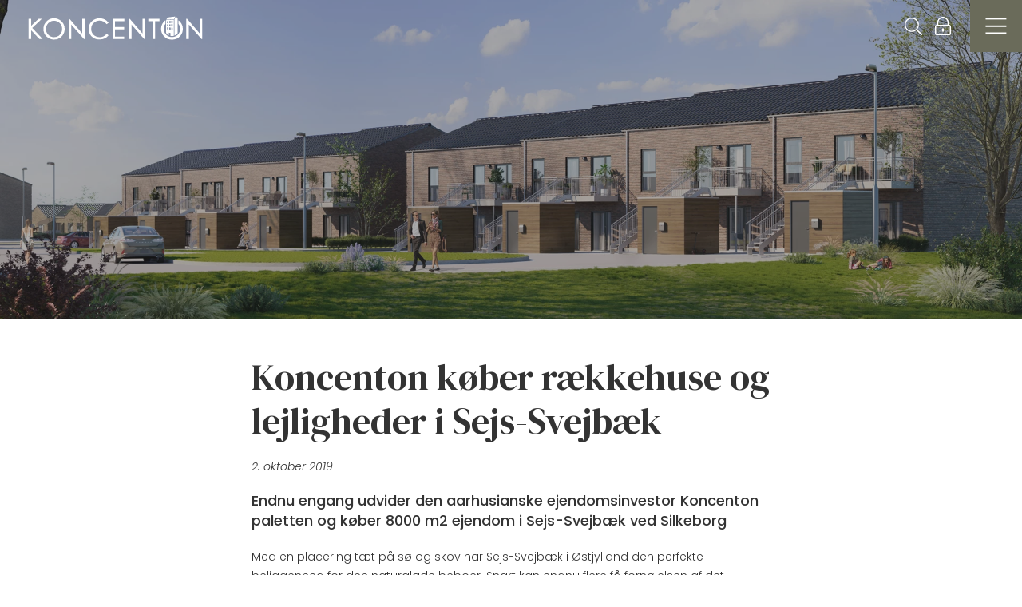

--- FILE ---
content_type: text/html; charset=utf-8
request_url: https://www.koncenton.com/nyheder/koncenton-koeber-raekkehuse-og-lejligheder-i-sejs-svejbaek/
body_size: 17925
content:


<!-- Anders was here! -->
<!doctype html>
<html lang="da" xml:lang="da" xmlns="http://www.w3.org/1999/xhtml">

<head>

    <title>Koncenton køber rækkehuse og lejligheder i Sejs-Svejbæk</title>
    
    
    <script src="https://cdnjs.cloudflare.com/ajax/libs/jquery/3.2.1/jquery.min.js"></script>

<meta charset="UTF-8" />
<meta http-equiv="X-UA-Compatible" content="IE=edge" />
<meta name="viewport" content="width=device-width, initial-scale=1, minimum-scale=1, maximum-scale=1" />

        <link rel="canonical" href="https://www.koncenton.com/nyheder/koncenton-koeber-raekkehuse-og-lejligheder-i-sejs-svejbaek/">
        <meta name="description" content="Endnu engang udvider den aarhusianske ejendomsinvestor Koncenton paletten og k&#248;ber 8000 m2 ejendom i Sejs-Svejb&#230;k ved Silkeborg" />
            <meta property="og:title" content="Koncenton k&#248;ber r&#230;kkehuse og lejligheder i Sejs-Svejb&#230;k" />
            <meta property="og:description" content="Endnu engang udvider den aarhusianske ejendomsinvestor Koncenton paletten og k&#248;ber 8000 m2 ejendom i Sejs-Svejb&#230;k ved Silkeborg" />
            <meta property="og:url" content="https://www.koncenton.com/nyheder/koncenton-koeber-raekkehuse-og-lejligheder-i-sejs-svejbaek/" />
            <meta property="og:type" content="website" />
                                    <meta property="og:image" content="https://www.koncenton.com/media/2358/exterioer-1.jpg?center=0.772189349112426,0.51166666666666671&mode=crop&width=1000&height=1000&rnd=132174233320000000" />


                 <link rel="icon" href="/media/3997/favicon.ico?mode=pad&amp;width=16&amp;height=16&amp;rnd=133014147610000000" sizes="16x16" type="image/png" />
                <link rel="icon" href="/media/3997/favicon.ico?mode=pad&amp;width=32&amp;height=32&amp;rnd=133014147610000000" sizes="32x32" type="image/png" />
                <link rel="icon" href="/media/3997/favicon.ico?mode=pad&amp;width=64&amp;height=64&amp;rnd=133014147610000000" sizes="64x64" type="image/png" />
                <link rel="icon" href="/media/3997/favicon.ico?mode=pad&amp;width=128&amp;height=128&amp;rnd=133014147610000000" sizes="128x128" type="image/png" />
                <link rel="icon" href="/media/3997/favicon.ico?mode=pad&amp;width=256&amp;height=256&amp;rnd=133014147610000000" sizes="256x256" type="image/png" />
<link rel="icon" href="/media/3997/favicon.ico?mode=pad&amp;width=128&amp;height=128&amp;rnd=133014147610000000" sizes="128x128" /><link rel="icon" href="/media/3997/favicon.ico?mode=pad&amp;width=192&amp;height=192&amp;rnd=133014147610000000" sizes="192x192" /><link rel="apple-touch-icon" href="/media/3997/favicon.ico?mode=pad&amp;width=58&amp;height=58&amp;rnd=133014147610000000" sizes="58x58" /><link rel="apple-touch-icon" href="/media/3997/favicon.ico?mode=pad&amp;width=76&amp;height=76&amp;rnd=133014147610000000" sizes="76x76" /><link rel="apple-touch-icon" href="/media/3997/favicon.ico?mode=pad&amp;width=120&amp;height=120&amp;rnd=133014147610000000" sizes="120x120" /><link rel="apple-touch-icon" href="/media/3997/favicon.ico?mode=pad&amp;width=152&amp;height=152&amp;rnd=133014147610000000" sizes="152x152" /><link rel="apple-touch-icon" href="/media/3997/favicon.ico?mode=pad&amp;width=180&amp;height=180&amp;rnd=133014147610000000" sizes="180x180" />            <meta name="application-name" content="Ejendomsinvestering | Investering med Koncenton A/S" />
            <meta name="msapplication-square70x70logo" content="/media/3997/favicon.ico?mode=pad&amp;width=70&amp;height=70&amp;rnd=133014147610000000" />
            <meta name="msapplication-square150x150logo" content="/media/3997/favicon.ico?mode=pad&amp;width=150&amp;height=150&amp;rnd=133014147610000000" />
            <meta name="msapplication-square310x310logo" content="/media/3997/favicon.ico?mode=pad&amp;width=310&amp;height=310&amp;rnd=133014147610000000" />



    <link rel="stylesheet" href="https://maxcdn.bootstrapcdn.com/bootstrap/4.0.0/css/bootstrap.min.css" integrity="sha384-Gn5384xqQ1aoWXA+058RXPxPg6fy4IWvTNh0E263XmFcJlSAwiGgFAW/dAiS6JXm" crossorigin="anonymous">
    <link rel="stylesheet" href="https://cdnjs.cloudflare.com/ajax/libs/font-awesome/4.6.3/css/font-awesome.min.css" />

    <script src="https://cdnjs.cloudflare.com/ajax/libs/jquery-validate/1.17.0/jquery.validate.min.js"></script>
    <script src="https://cdnjs.cloudflare.com/ajax/libs/jquery-validation-unobtrusive/3.2.6/jquery.validate.unobtrusive.min.js"></script>
    <script src="https://ajax.googleapis.com/ajax/libs/angularjs/1.7.8/angular.min.js"></script>
    <script src="https://ajax.googleapis.com/ajax/libs/angularjs/1.7.8/angular-sanitize.js"></script>
    <script src="https://cdnjs.cloudflare.com/ajax/libs/iframe-resizer/3.6.2/iframeResizer.min.js"></script>

    <link rel="preconnect" href="https://fonts.googleapis.com">
    <link rel="preconnect” href=”https://fonts.gstatic.com" crossorigin>
    <link href="https://fonts.googleapis.com/css2?family=DM+Serif+Display&display=swap" rel="stylesheet">

    <link href="https://fonts.googleapis.com/css2?family=Poppins:ital,wght@0,100;0,200;0,300;0,400;0,500;0,600;0,700;1,100;1,200;1,300;1,400;1,500;1,600;1,700&display=swap"rel="stylesheet">



    <link href="/DependencyHandler.axd?s=L2Nzcy9rb25jZW50b24uY3NzOw&amp;t=Css&amp;cdv=1352393448" type="text/css" rel="stylesheet"/>

    
    <script>
window.dataLayer = window.dataLayer || [];
function gtag(){ dataLayer.push(arguments); }
gtag('consent', 'default', {
'ad_storage': 'denied',
'ad_user_data': 'denied',
'ad_personalization': 'denied',
'analytics_storage': 'denied',
'wait_for_update': 500
});
 
gtag('set', 'ads_data_redaction', true);
</script>
<script id="CookieConsent" src=https://policy.app.cookieinformation.com/uc.js data-culture="DA" type="text/javascript" data-gcm-version="2.0"></script>

<!-- Google Tag Manager -->
<script>(function(w,d,s,l,i){w[l]=w[l]||[];w[l].push({'gtm.start':
new Date().getTime(),event:'gtm.js'});var f=d.getElementsByTagName(s)[0],
j=d.createElement(s),dl=l!='dataLayer'?'&l='+l:'';j.async=true;j.src=
'https://www.googletagmanager.com/gtm.js?id='+i+dl;f.parentNode.insertBefore(j,f);
})(window,document,'script','dataLayer','GTM-PL7P8Z');</script>
<!-- End Google Tag Manager -->

<script type="text/javascript">(function(o){var b="https://nimbleswan.io/anywhere/",t="5bc47e7c43da45f9a2834e927161dc1b5e14730ab0a940c0aa3fb51e3dd5a4f2",a=window.AutopilotAnywhere={_runQueue:[],run:function(){this._runQueue.push(arguments);}},c=encodeURIComponent,s="SCRIPT",d=document,l=d.getElementsByTagName(s)[0],p="t="+c(d.title||"")+"&u="+c(d.location.href||"")+"&r="+c(d.referrer||""),j="text/javascript",z,y;if(!window.Autopilot) window.Autopilot=a;if(o.app) p="devmode=true&"+p;z=function(src,asy){var e=d.createElement(s);e.src=src;e.type=j;e.async=asy;l.parentNode.insertBefore(e,l);};y=function(){z(b+t+'?'+p,true);};if(window.attachEvent){window.attachEvent("onload",y);}else{window.addEventListener("load",y,false);}})({});</script>

<!-- Start of Sleeknote signup and lead generation tool - www.sleeknote.com -->
<script id='sleeknoteScript' type='text/javascript'>
    (function () {        var sleeknoteScriptTag = document.createElement('script');
        sleeknoteScriptTag.type = 'text/javascript';
        sleeknoteScriptTag.charset = 'utf-8';
        sleeknoteScriptTag.src = ('//sleeknotecustomerscripts.sleeknote.com/25707.js');
        var s = document.getElementById('sleeknoteScript'); 
       s.parentNode.insertBefore(sleeknoteScriptTag, s); 
   })();
   </script>
<!-- End of Sleeknote signup and lead generation tool - www.sleeknote.com -->
<meta name="facebook-domain-verification" content="gy9ykgzycwdpul6ihum9ld1tvturqu" />
<!-- Meta Pixel Code -->
<script>
!function(f,b,e,v,n,t,s)
{if(f.fbq)return;n=f.fbq=function(){n.callMethod?
n.callMethod.apply(n,arguments):n.queue.push(arguments)};
if(!f._fbq)f._fbq=n;n.push=n;n.loaded=!0;n.version='2.0';
n.queue=[];t=b.createElement(e);t.async=!0;
t.src=v;s=b.getElementsByTagName(e)[0];
s.parentNode.insertBefore(t,s)}(window, document,'script',
'https://connect.facebook.net/en_US/fbevents.js');
fbq('init', '342222077994489');
fbq('track', 'PageView');
</script>
<noscript><img height="1" width="1" style="display:none"
src="https://www.facebook.com/tr?id=342222077994489&ev=PageView&noscript=1"
/></noscript>
<!-- End Meta Pixel Code -->

<script type="text/javascript">(function(o){var b="https://nimbleswan.io/anywhere/",t="5bc47e7c43da45f9a2834e927161dc1b5e14730ab0a940c0aa3fb51e3dd5a4f2",a=window.AutopilotAnywhere={_runQueue:[],run:function(){this._runQueue.push(arguments);}},c=encodeURIComponent,s="SCRIPT",d=document,l=d.getElementsByTagName(s)[0],p="t="+c(d.title||"")+"&u="+c(d.location.href||"")+"&r="+c(d.referrer||""),j="text/javascript",z,y;if(!window.Autopilot) window.Autopilot=a;if(o.app) p="devmode=true&"+p;z=function(src,asy){var e=d.createElement(s);e.src=src;e.type=j;e.async=asy;l.parentNode.insertBefore(e,l);};y=function(){z(b+t+'?'+p,true);};if(window.attachEvent){window.attachEvent("onload",y);}else{window.addEventListener("load",y,false);}})({});</script>

    

    <script src="https://www.google.com/recaptcha/api.js" async defer></script>
</head>


<body>





    
    <!-- Google Tag Manager (noscript) -->
<noscript><iframe src="https://www.googletagmanager.com/ns.html?id=GTM-PL7P8Z"
height="0" width="0" style="display:none;visibility:hidden"></iframe></noscript>
<!-- End Google Tag Manager (noscript) -->

    



<div class="menu-overlay"></div>

<div class="banner   obton  ">

<picture class="img-full "><source media="(min-width: 1920px)" srcset="/media/2358/exterioer-1.jpg?center=0.772189349112426,0.51166666666666671&mode=crop&width=2560&height=600&rnd=132174233320000000&format=webp" /><source media="(min-width: 1200px)" srcset="/media/2358/exterioer-1.jpg?center=0.772189349112426,0.51166666666666671&mode=crop&width=1920&height=600&rnd=132174233320000000&format=webp" /><source media="(min-width: 992px)" srcset="/media/2358/exterioer-1.jpg?center=0.772189349112426,0.51166666666666671&mode=crop&width=1920&height=500&rnd=132174233320000000&format=webp" /><source media="(min-width: 768px)" srcset="/media/2358/exterioer-1.jpg?center=0.772189349112426,0.51166666666666671&mode=crop&width=1024&height=500&rnd=132174233320000000&format=webp" /><source media="(min-width: 576px)" srcset="/media/2358/exterioer-1.jpg?center=0.772189349112426,0.51166666666666671&mode=crop&width=510&height=500&rnd=132174233320000000&format=webp" /><source  srcset="/media/2358/exterioer-1.jpg?center=0.772189349112426,0.51166666666666671&mode=crop&width=640&height=650&rnd=132174233320000000&format=webp" /><img src="/media/2358/exterioer-1.jpg?center=0.772189349112426,0.51166666666666671&mode=crop&width=1920&height=600&rnd=132174233320000000&format=webp" class="img-fluid" alt="" /></picture>        <div class="banner-text-container obton">
        </div>



</div>



<header>
    <div class="logo">
                    <a href="/">
                        <img src="/media/4599/koncenton_logo_white_200px.svg" id="logo" data-alternate="/media/4598/koncenton_logo_black_200px.svg" />
                    </a>


    </div>
    <div class="header-menu ">
        <ul>

            <li class="icons">
                <a href="#toggleSearch" onclick="document.getElementById('hiddenSearch').classList.toggle('active');" class="d-none d-md-flex">
                    <svg aria-hidden="true" xmlns="http://www.w3.org/2000/svg" viewBox="0 0 512 512" class="search-icon"><path d="M508.5 481.6l-129-129c-2.3-2.3-5.3-3.5-8.5-3.5h-10.3C395 312 416 262.5 416 208 416 93.1 322.9 0 208 0S0 93.1 0 208s93.1 208 208 208c54.5 0 104-21 141.1-55.2V371c0 3.2 1.3 6.2 3.5 8.5l129 129c4.7 4.7 12.3 4.7 17 0l9.9-9.9c4.7-4.7 4.7-12.3 0-17zM208 384c-97.3 0-176-78.7-176-176S110.7 32 208 32s176 78.7 176 176-78.7 176-176 176z" class=""></path></svg>
                </a>
                <section class="hidden-search" id="hiddenSearch">
                    <form action="/soeg">
                        <input type="text" name="q" placeholder="S&#248;g her..." />
                    </form>
                </section>
                    <a href="https://investor.koncenton.com/" target="_blank">
                        <svg aria-hidden="true" xmlns="http://www.w3.org/2000/svg" viewBox="0 0 448 512" class="lock-icon"><path d="M224 420c-11 0-20-9-20-20v-64c0-11 9-20 20-20s20 9 20 20v64c0 11-9 20-20 20zm224-148v192c0 26.5-21.5 48-48 48H48c-26.5 0-48-21.5-48-48V272c0-26.5 21.5-48 48-48h16v-64C64 71.6 136-.3 224.5 0 312.9.3 384 73.1 384 161.5V224h16c26.5 0 48 21.5 48 48zM96 224h256v-64c0-70.6-57.4-128-128-128S96 89.4 96 160v64zm320 240V272c0-8.8-7.2-16-16-16H48c-8.8 0-16 7.2-16 16v192c0 8.8 7.2 16 16 16h352c8.8 0 16-7.2 16-16z" class=""></path></svg>
                    </a>
            </li>
            <li>
                <a href="#" class="menu-toggle">
                    
                    <img src="/gfx/menu-toogle-icon.png" class="open-icon" />
                    
                    
                </a>
            </li>
        </ul>
    </div>
    <nav class="navigation">
        <div class="overlay">

        </div>
        <div class="container">
            <div class="row">
                <div class="col-12 offset-lg-8 col-lg-4 col-md-6 offset-md-6 menu-wrap">
                    <svg aria-hidden="true" xmlns="http://www.w3.org/2000/svg" viewBox="0 0 320 512" class="close-menu-button"><path d="M193.94 256L296.5 153.44l21.15-21.15c3.12-3.12 3.12-8.19 0-11.31l-22.63-22.63c-3.12-3.12-8.19-3.12-11.31 0L160 222.06 36.29 98.34c-3.12-3.12-8.19-3.12-11.31 0L2.34 120.97c-3.12 3.12-3.12 8.19 0 11.31L126.06 256 2.34 379.71c-3.12 3.12-3.12 8.19 0 11.31l22.63 22.63c3.12 3.12 8.19 3.12 11.31 0L160 289.94 262.56 392.5l21.15 21.15c3.12 3.12 8.19 3.12 11.31 0l22.63-22.63c3.12-3.12 3.12-8.19 0-11.31L193.94 256z" class=""></path></svg>
                    <ul class="menu">

                                <li>
            <a href="/om-koncenton/">Om Koncenton</a>

                    <ul>
                                <li>
            <a href="/om-koncenton/saadan-fungerer-konceptet/">S&#229;dan fungerer konceptet</a>

        </li>

                    </ul>
        </li>
        <li>
            <a href="/projekter/">Aktuelle projekter</a>

                    <ul>
                                <li>
            <a href="/projekter/koncenton-glostrup-granskoven-as/">Koncenton Glostrup Granskoven A/S</a>

        </li>
        <li>
            <a href="/projekter/koncenton-frederikssund-lundebjergvej-as/">Koncenton Frederikssund Lundebjergvej A/S</a>

        </li>

                    </ul>
        </li>
        <li>
            <a href="/referenceejendomme/">Referenceejendomme</a>

        </li>
        <li>
            <a href="/arrangementer/">Arrangementer</a>

                    <ul>
                                <li>
            <a href="/arrangementer/hellerup-041225/">Hellerup 04.12.25</a>

        </li>

                    </ul>
        </li>
        <li>
            <a href="/udlejning/">Udlejning</a>

        </li>
        <li class="current">
            <a href="/nyheder/">Nyheder</a>

        </li>
        <li>
            <a href="/videnscenter/">Videnscenter</a>

        </li>
        <li>
            <a href="/guides-og-brochurer/">Guides og brochurer</a>

        </li>

                                <li>
                                    <a href="https://www.koncenton.com/karriere/" target="_blank">
                                        Karriereportal
                                    </a>
                                </li>
                                <li>
            <a href="/kontakt-os/">Kontakt os</a>

                    <ul>
                                <li>
            <a href="/kontakt-os/presse/">Presse</a>

        </li>

                    </ul>
        </li>

                    </ul>
                        <span class="filled-link-btn">
                            <a href="https://investor.koncenton.com/" target="_blank" class="investor-link">
                                <svg aria-hidden="true" xmlns="http://www.w3.org/2000/svg" viewBox="0 0 448 512" class="lock-icon"><path d="M224 420c-11 0-20-9-20-20v-64c0-11 9-20 20-20s20 9 20 20v64c0 11-9 20-20 20zm224-148v192c0 26.5-21.5 48-48 48H48c-26.5 0-48-21.5-48-48V272c0-26.5 21.5-48 48-48h16v-64C64 71.6 136-.3 224.5 0 312.9.3 384 73.1 384 161.5V224h16c26.5 0 48 21.5 48 48zM96 224h256v-64c0-70.6-57.4-128-128-128S96 89.4 96 160v64zm320 240V272c0-8.8-7.2-16-16-16H48c-8.8 0-16 7.2-16 16v192c0 8.8 7.2 16 16 16h352c8.8 0 16-7.2 16-16z" class=""></path></svg> Investorportal
                            </a>
                        </span>
                </div>
            </div>
        </div>
    </nav>
</header>




<div class="header">



    <div class="umb-grid">
                <div class="grid-section">
                </div>
    </div>


</div>

<div class="content content-page">
    



<article class="news-article">
    


    <div class="umb-grid">
                <div class="grid-section">
        <div class="white grid-articleText">
            <div class='container'>
            <div class="row clearfix">
                    <div class="col-lg-1 column">
                                <div class="white">
                                </div>

                    </div>
                    <div class="col-lg-10 column">
                                <div class="white">
                                            
    
    
        <h1 class="font-weight-semi-bold">Koncenton k&#248;ber r&#230;kkehuse og lejligheder i Sejs-Svejb&#230;k</h1>
    


                                            
    
<div class="richtext">
    <p><span style="font-size: 18px;"><strong>Endnu engang udvider den aarhusianske ejendomsinvestor Koncenton paletten og køber 8000 m2 ejendom i Sejs-Svejbæk ved Silkeborg</strong></span></p>
<p>Med en placering tæt på sø og skov har Sejs-Svejbæk i Østjylland den perfekte beliggenhed for den naturglade beboer. Snart kan endnu flere få fornøjelsen af det naturskønne område, når 26 rækkehuse og 52 lejligheder slår dørene op for indflytning i foråret 2020. Bag boligerne står ejendomsinvestoren Koncenton, der har købt projektet af Birch Ejendomme.</p>
<p>”Sejs-Svejbæk er et område med øget tilflytning, hvilket har gjort området til et naturligt valg for os som ejendomsinvestor. Vi har de seneste år været i en proces, hvor vi udvider vores fokus til ikke kun at omfatte de største byer i Danmark, så vi nu og fremadrettet også engagerer os i vækstområder i mindre byer. Det er en fornøjelse på den måde at være med til at skabe boliger til beboere i et bredt udsnit af Danmark,” fortæller investeringsdirektør i Koncenton Oliver Peters.</p>
<p>Sejs-Svejbæk huser omkring 4.000 indbyggere og er en forstad til Silkeborg. Med kun 30 minutters kørsel til Aarhus og Herning er området attraktivt for pendlere, der arbejder i større byer, men værdsætter roen i Sejs-Svejbæk.</p>
<p>”Boligerne er for familien, der gerne vil slippe for vedligeholdelse af hus og stor have, men samtidig være tæt på naturen – og for singlen eller parret, der gerne vil bo i bebyggelse med mulighed for fællesskab med andre, samtidig med at Silkeborg og byens rige kulturliv ikke er langt væk,” siger Oliver Peters.</p>
<p>Koncenton har købt projektet af ejendomsudvikleren Birch Ejendomme, der står for byggeri, førstegangsudlejning, samt et års drift og vedligehold af boligerne i projektet.</p>
<p>I Birch Ejendomme er man glade for interessen fra Koncenton. Det er tredje gang, at Koncenton og Birch Ejendomme arbejder sammen om et projektbyggeri i Midtjylland – de øvrige to ligger i hhv. Silkeborg og Vejle.</p>
<p> ”Hos Birch Ejendomme er vi stolte af, at et investeringshus som Koncenton igen ønsker at købe et af vores projekter,” fortæller René Birch, stifter af Birch Ejendomme.</p>
<p>Projektet ved Borgdalsvej i Sejs-Svejbæk er tegnet af Constructa og kommer til at bestå af 26 étplansrækkehuse og 52 lejligheder med et samlet beboelsesareal på 8000 m2. Byggeriet er under opførelse og forventes klar til indflytning fra 1. november 2019.</p>
<h3><span style="font-size: 18px;"><span style="font-family: 'DM Serif Display',serif;">Om boligerne</span></span></h3>
<p>Boligerne spænder fra 74 m2 - 125 m2. Lejlighederne i stuen har adgang til hver deres egen have, mens lejlighederne på første sal har adgang til repos/altan. Der er tale om to-, tre-, fire og femværelsesboliger, hvor alle boliger har et opholdsrum med køkken og stue i åben forbindelse.</p>
</div>


                                </div>

                    </div>
                    <div class="col-lg-1 column">
                                <div class="white">
                                </div>

                    </div>
            </div>
            </div>
        </div>
                </div>
    </div>




                <i class="article-date">
                    2. oktober 2019
                </i>

</article>


<div class="container">

    <div class="column">
        <div class="white">
                        <h1 class="margin-top50">Relaterede artikler</h1>
                    <div class="articles">
                        <div class="article-row">
                            <div>
                                            <div class="article zoom-trigger not-first">
                <div class="img-container zoom-container">
                    <picture class=" "><source media="(min-width: 1200px)" srcset="/media/5691/tranevej.jpg?anchor=center&mode=crop&width=290&height=285&rnd=134015568210000000&format=webp" /><source media="(min-width: 992px)" srcset="/media/5691/tranevej.jpg?anchor=center&mode=crop&width=465&height=434&rnd=134015568210000000&format=webp" /><source media="(min-width: 768px)" srcset="/media/5691/tranevej.jpg?anchor=center&mode=crop&width=690&height=690&rnd=134015568210000000&format=webp" /><source media="(min-width: 576px)" srcset="/media/5691/tranevej.jpg?anchor=center&mode=crop&width=510&height=476&rnd=134015568210000000&format=webp" /><source  srcset="/media/5691/tranevej.jpg?anchor=center&mode=crop&width=545&height=545&rnd=134015568210000000&format=webp" /><img src="/media/5691/tranevej.jpg?anchor=center&mode=crop&width=290&height=285&rnd=134015568210000000&format=webp" class="img-fluid" alt="" /></picture>
                    
                </div>

                <div class="text-container">
                    <div class="padding-container">
                        <div class="multiline-elipsis">
                            <h3>
Koncenton s&#230;lger boligejendom&#160;i K&#248;benhavns nordvestkvarter
                            </h3>
                            <p>
                                I Koncenton har vi i samarbejde med bestyrelsen for Koncenton Nørrebro Tranevej A/S solgt en moderne boligejendom på Tranevej i Københavns nordvestkvarter til ejendomsinvesteringsselskabet Crescendo.
                            </p>

                        </div>
                        <div class="link-wrap">
                            <span class="custom-bottom-link">
                                <a href="/nyheder/koncenton-saelger-boligejendom-i-koebenhavns-nordvestkvarter/">
                                    L&#230;s mere
                                </a>
                            </span>
                        </div>
                    </div>
                </div>

            </div>



                            </div>
                            <div>
                                            <div class="article zoom-trigger not-first">
                <div class="img-container zoom-container">
                    <picture class=" "><source media="(min-width: 1200px)" srcset="/media/5690/martinbmikkelsen.jpg?center=0.390677025527192,0.49833333333333335&mode=crop&width=290&height=285&rnd=133969564000000000&format=webp" /><source media="(min-width: 992px)" srcset="/media/5690/martinbmikkelsen.jpg?center=0.390677025527192,0.49833333333333335&mode=crop&width=465&height=434&rnd=133969564000000000&format=webp" /><source media="(min-width: 768px)" srcset="/media/5690/martinbmikkelsen.jpg?center=0.390677025527192,0.49833333333333335&mode=crop&width=690&height=690&rnd=133969564000000000&format=webp" /><source media="(min-width: 576px)" srcset="/media/5690/martinbmikkelsen.jpg?center=0.390677025527192,0.49833333333333335&mode=crop&width=510&height=476&rnd=133969564000000000&format=webp" /><source  srcset="/media/5690/martinbmikkelsen.jpg?center=0.390677025527192,0.49833333333333335&mode=crop&width=545&height=545&rnd=133969564000000000&format=webp" /><img src="/media/5690/martinbmikkelsen.jpg?center=0.390677025527192,0.49833333333333335&mode=crop&width=290&height=285&rnd=133969564000000000&format=webp" class="img-fluid" alt="" /></picture>
                    
                </div>

                <div class="text-container">
                    <div class="padding-container">
                        <div class="multiline-elipsis">
                            <h3>
Martin B&#248;ge Mikkelsen ny bestyrelsesformand i Koncenton
                            </h3>
                            <p>
                                Martin Bøge Mikkelsen indtræder i Koncentons bestyrelse og overtager posten som formand efter Anders Marcus.
                            </p>

                        </div>
                        <div class="link-wrap">
                            <span class="custom-bottom-link">
                                <a href="/nyheder/martin-boege-mikkelsen-ny-bestyrelsesformand-i-koncenton/">
                                    L&#230;s mere
                                </a>
                            </span>
                        </div>
                    </div>
                </div>

            </div>



                            </div>
                        </div>
                        <div class="article-row">
                            <div>
                                            <div class="article zoom-trigger not-first">
                <div class="img-container zoom-container">
                    <picture class=" "><source media="(min-width: 1200px)" srcset="/media/5689/udsigt-over-koebenhavn-dansk-storby.jpg?center=0.61712846347607053,0.49833333333333335&mode=crop&width=290&height=285&rnd=133967097380000000&format=webp" /><source media="(min-width: 992px)" srcset="/media/5689/udsigt-over-koebenhavn-dansk-storby.jpg?center=0.61712846347607053,0.49833333333333335&mode=crop&width=465&height=434&rnd=133967097380000000&format=webp" /><source media="(min-width: 768px)" srcset="/media/5689/udsigt-over-koebenhavn-dansk-storby.jpg?center=0.61712846347607053,0.49833333333333335&mode=crop&width=690&height=690&rnd=133967097380000000&format=webp" /><source media="(min-width: 576px)" srcset="/media/5689/udsigt-over-koebenhavn-dansk-storby.jpg?center=0.61712846347607053,0.49833333333333335&mode=crop&width=510&height=476&rnd=133967097380000000&format=webp" /><source  srcset="/media/5689/udsigt-over-koebenhavn-dansk-storby.jpg?center=0.61712846347607053,0.49833333333333335&mode=crop&width=545&height=545&rnd=133967097380000000&format=webp" /><img src="/media/5689/udsigt-over-koebenhavn-dansk-storby.jpg?center=0.61712846347607053,0.49833333333333335&mode=crop&width=290&height=285&rnd=133967097380000000&format=webp" class="img-fluid" alt="" /></picture>
                    
                </div>

                <div class="text-container">
                    <div class="padding-container">
                        <div class="multiline-elipsis">
                            <h3>
Rekord&#229;r for Koncentons investorer: N&#230;sten 1 mia. kr. i samlet afkast f&#248;r skat
                            </h3>
                            <p>
                                I regnskabsåret 2024 har Koncentons fonde tilsammen genereret et afkast på hele 990 mio. kr. - det største afkast i Koncentons historie.
                            </p>

                        </div>
                        <div class="link-wrap">
                            <span class="custom-bottom-link">
                                <a href="/nyheder/rekordaar-for-koncentons-investorer-naesten-1-mia-kr-i-samlet-afkast-foer-skat/">
                                    L&#230;s mere
                                </a>
                            </span>
                        </div>
                    </div>
                </div>

            </div>



                            </div>
                            <div>
                                            <div class="article zoom-trigger not-first">
                <div class="img-container zoom-container">
                    <picture class=" "><source media="(min-width: 1200px)" srcset="/media/2716/kampmannsgaard1.jpg?anchor=center&mode=crop&width=290&height=285&rnd=132185676360000000&format=webp" /><source media="(min-width: 992px)" srcset="/media/2716/kampmannsgaard1.jpg?anchor=center&mode=crop&width=465&height=434&rnd=132185676360000000&format=webp" /><source media="(min-width: 768px)" srcset="/media/2716/kampmannsgaard1.jpg?anchor=center&mode=crop&width=690&height=690&rnd=132185676360000000&format=webp" /><source media="(min-width: 576px)" srcset="/media/2716/kampmannsgaard1.jpg?anchor=center&mode=crop&width=510&height=476&rnd=132185676360000000&format=webp" /><source  srcset="/media/2716/kampmannsgaard1.jpg?anchor=center&mode=crop&width=545&height=545&rnd=132185676360000000&format=webp" /><img src="/media/2716/kampmannsgaard1.jpg?anchor=center&mode=crop&width=290&height=285&rnd=132185676360000000&format=webp" class="img-fluid" alt="" /></picture>
                    
                </div>

                <div class="text-container">
                    <div class="padding-container">
                        <div class="multiline-elipsis">
                            <h3>
Koncenton s&#230;lger ikonisk ejendom i K&#248;benhavn
                            </h3>
                            <p>
                                Koncenton har i samarbejde med bestyrelsen for Koncenton Kampmanns Gaard A/S netop solgt en historisk ejendom i det centrale København.
                            </p>

                        </div>
                        <div class="link-wrap">
                            <span class="custom-bottom-link">
                                <a href="/nyheder/koncenton-saelger-ikonisk-ejendom-i-hjertet-af-koebenhavn/">
                                    L&#230;s mere
                                </a>
                            </span>
                        </div>
                    </div>
                </div>

            </div>



                            </div>
                        </div>
                    </div>
                    <div class="article-list-spacer"></div>
        </div>
    </div>

</div>










</div>
<div class="extended-footer">
    <div class="umb-grid">
        <div class="grid-section">
                        <div class="fullwidth-footer-video margin-bottom0 fullwidth-image">
                                <img src="/media/4288/footer-billede-1920x550.jpg?anchor=center&amp;mode=crop&amp;rnd=133046123110000000" class="img-fluid" />
                        </div>
                    <div class="footer-cta-outer-wrap margin-bottom0">
                        <div class="container">
                            <div class="row no-gutters footer-cta">
                                <div class="col-sm cta-wrap">
                                    <div class="contact-email">
                                        <a href="mailto:info@koncenton.com">
                                            <span>Skriv til os <span class="highlight">info@koncenton.com</span></span>
                                        </a>
                                    </div>
                                </div>
                                <div class="col-sm cta-wrap">
                                    <div class="contact-phone">
                                        <a href="tel:+4569134900">
                                            <span>Ring til os <span class="highlight">+45 69 13 49 00</span></span>
                                        </a>
                                    </div>
                                </div>
                                    <div class="col-sm cta-wrap">
                                        <div class="contact-form">
                                            <a href="#get-in-thouch-form" data-toggle="modal" data-target="#get-in-thouch-form">
                                                <span>Eller <span class="highlight">Bliv kontaktet</span></span>
                                            </a>
                                        </div>
                                    </div>
                            </div>
                        </div>
                    </div>


            <div class="red margin-bottom0 address-and-map">
                <div class="container">
                    <div class="row align-items-center">
                        <div class="col-sm-9 map-wrap">

                                    <a href="https://www.google.dk/maps/search/Kristine+Nielsens+Gade+5++8000+Aarhus+C" target="_blank">
                                        <img src="/media/5560/payoff-footer_582x300.png" class="img-fluid" />
                                    </a>
                        </div>
                        <div class="col-sm-3">

                            <h4 class="font-weight-bold">Koncenton A/S</h4>

                                <section class="first-info">

                                        <span>
                                            Kristine Nielsens Gade 5
                                        </span>
                                                                                                                <span>
                                            8000 Aarhus C
                                        </span>

                                        <a href="https://www.google.dk/maps/search/Kristine+Nielsens+Gade+5++8000+Aarhus+C" target="_blank">
                                            Find vej
                                        </a>
                                </section>
                                <section class="second-info">
                                        <a href="mailto:info@koncenton.com">
                                            info@koncenton.com
                                        </a>
                                                                            <span>+45 69 13 49 00</span>
                                                                            <span class="cvr">
                                            CVR-nr: 36547065
                                        </span>
                                </section>

                        </div>

                    </div>
                </div>
            </div>
        </div>
    </div>
</div>

<!-- Modal -->
<div class="modal fade" id="get-in-thouch-form" tabindex="-1" role="dialog" aria-hidden="true">
    <div class="modal-dialog modal-lg" role="document">
        <div class="modal-content modal-contour">
            <button type="button" class="close" data-dismiss="modal" aria-label="Close">
                <span aria-hidden="true">&times;</span>
            </button>






    <div id="umbraco_form_57240c1f0d2d4375a5293e50c26fbd31" class="umbraco-forms-form kontaktformularfooterblivkontaktet umbraco-forms-">

<form action="/nyheder/koncenton-koeber-raekkehuse-og-lejligheder-i-sejs-svejbaek/" enctype="multipart/form-data" method="post"><input name="__RequestVerificationToken" type="hidden" value="LTMXlcTg6LmTUJd_Bp6d7LlkW33n478fytNF5F3AIBdP2xI3ZJtmU1DJNSGj2nAvTyc-Pl6yto8vCg54ZkyLcMDxwpoAAbIBzy4xTATuo2A1" /><input data-val="true" data-val-required="The FormId field is required." name="FormId" type="hidden" value="57240c1f-0d2d-4375-a529-3e50c26fbd31" /><input name="FormName" type="hidden" value="Kontaktformular - Footer - Bliv Kontaktet" /><input data-val="true" data-val-required="The RecordId field is required." name="RecordId" type="hidden" value="00000000-0000-0000-0000-000000000000" /><input name="PreviousClicked" type="hidden" value="" /><input name="Theme" type="hidden" value="" />            <input type="hidden" name="FormStep" value="0" />
            <input type="hidden" name="RecordState" value="[base64]" />





<div class="umbraco-forms-page contour default">






        <fieldset class="umbraco-forms-fieldset" >


            <div class="row">

                <div class="umbraco-forms-container col-md-12">

                        <div class=" umbraco-forms-field titel titleanddescription" >



                            <div class="umbraco-forms-field-wrapper">

                                


<div id="ed0785d1-c0db-4d5a-e67e-6d7d9479104d" class="">
        <h2>Bliv kontaktet</h2>
            <p>Udfyld venligst formularen og vi vil tage kontakt til dig hurtigst muligt</p>
</div>

<span class="field-validation-valid" data-valmsg-for="ed0785d1-c0db-4d5a-e67e-6d7d9479104d" data-valmsg-replace="true"></span>
                            </div>

                        </div>
                        <div class=" umbraco-forms-field fornavn shortanswer mandatory alternating" >

                                <label for="54a223af-ab91-48c0-ae24-42c8942bc648" class="umbraco-forms-label">
                                    Fornavn                                         <span class="umbraco-forms-indicator">*</span>
                                </label>


                            <div class="umbraco-forms-field-wrapper">

                                

<input type="text"
       name="54a223af-ab91-48c0-ae24-42c8942bc648"
       id="54a223af-ab91-48c0-ae24-42c8942bc648" 
       class=" text"
       value=""
       maxlength="5000"
       placeholder="Fornavn"
  data-val="true"  
  data-val-required="Du mangler at udfylde feltet: Fornavn"  
 />





<span class="field-validation-valid" data-valmsg-for="54a223af-ab91-48c0-ae24-42c8942bc648" data-valmsg-replace="true"></span>
                            </div>

                        </div>
                        <div class=" umbraco-forms-field efternavn shortanswer mandatory" >

                                <label for="a387f02d-e2d8-4da6-f775-79ad43056df5" class="umbraco-forms-label">
                                    Efternavn                                         <span class="umbraco-forms-indicator">*</span>
                                </label>


                            <div class="umbraco-forms-field-wrapper">

                                

<input type="text"
       name="a387f02d-e2d8-4da6-f775-79ad43056df5"
       id="a387f02d-e2d8-4da6-f775-79ad43056df5" 
       class=" text"
       value=""
       maxlength="5000"
       placeholder="Efternavn"
  data-val="true"  
  data-val-required="Du mangler at udfylde feltet: Efternavn"  
 />





<span class="field-validation-valid" data-valmsg-for="a387f02d-e2d8-4da6-f775-79ad43056df5" data-valmsg-replace="true"></span>
                            </div>

                        </div>
                        <div class=" umbraco-forms-field email shortanswer mandatory alternating" >

                                <label for="92bda8ad-3036-4849-a5e8-87522313c7b2" class="umbraco-forms-label">
                                    E-mail                                         <span class="umbraco-forms-indicator">*</span>
                                </label>


                            <div class="umbraco-forms-field-wrapper">

                                

<input type="text"
       name="92bda8ad-3036-4849-a5e8-87522313c7b2"
       id="92bda8ad-3036-4849-a5e8-87522313c7b2" 
       class=" text"
       value=""
       maxlength="5000"
       placeholder="E-mail"
  data-val="true"  
  data-val-required="Du mangler at udfylde feltet: E-mail"  
  data-val-regex="Udfyld venligst E-mail" data-regex="[a-zA-Z0-9_.+-]+@[a-zA-Z0-9-]+.[a-zA-Z0-9-.]+"   />





<span class="field-validation-valid" data-valmsg-for="92bda8ad-3036-4849-a5e8-87522313c7b2" data-valmsg-replace="true"></span>
                            </div>

                        </div>
                        <div class=" umbraco-forms-field telefon shortanswer mandatory" >

                                <label for="cc49c368-5297-4f09-ce52-964f438e5b8b" class="umbraco-forms-label">
                                    Telefon                                         <span class="umbraco-forms-indicator">*</span>
                                </label>


                            <div class="umbraco-forms-field-wrapper">

                                

<input type="text"
       name="cc49c368-5297-4f09-ce52-964f438e5b8b"
       id="cc49c368-5297-4f09-ce52-964f438e5b8b" 
       class=" text"
       value=""
       maxlength="5000"
       placeholder="Telefon"
  data-val="true"  
  data-val-required="Du mangler at udfylde feltet: Telefon"  
 />





<span class="field-validation-valid" data-valmsg-for="cc49c368-5297-4f09-ce52-964f438e5b8b" data-valmsg-replace="true"></span>
                            </div>

                        </div>
                        <div class=" umbraco-forms-field sp&#248;rgsm&#229;l longanswer alternating" >

                                <label for="98907633-7ad5-4370-a863-b4e1688d4eb1" class="umbraco-forms-label">
                                    Sp&#248;rgsm&#229;l?                                 </label>


                            <div class="umbraco-forms-field-wrapper">

                                

<textarea class=""
          name="98907633-7ad5-4370-a863-b4e1688d4eb1"
          id="98907633-7ad5-4370-a863-b4e1688d4eb1"
          rows="2"
          cols="20"
            placeholder="Sp&#248;rgsm&#229;l?"  


></textarea>



<span class="field-validation-valid" data-valmsg-for="98907633-7ad5-4370-a863-b4e1688d4eb1" data-valmsg-replace="true"></span>
                            </div>

                        </div>
                        <div class=" umbraco-forms-field blivkontaktet acceptterms mandatory" >

                                <label for="83401df7-7dad-4dcc-8091-18513ac8b458" class="umbraco-forms-label">
                                    Bliv kontaktet                                         <span class="umbraco-forms-indicator">*</span>
                                </label>


                            <div class="umbraco-forms-field-wrapper">

                                
<input type="checkbox" name="83401df7-7dad-4dcc-8091-18513ac8b458" id="f5d53141-8397-4599-840e-36182702c97b" required value="true"
         data-val="true" data-val-requiredcb="For at vi kan sende dig materialet, er du n&#248;dt til at acceptere vores betingelser."          />
<label for="f5d53141-8397-4599-840e-36182702c97b" class="checkbox-label">
    <div class="input-checkbox">
        <i class="fa fa-check"></i>
    </div>
    <span class="accept-terms-span">
        Ja tak. Jeg giver samtykke til at modtage markedsføringsmateriale om investeringer på e-mail, SMS og telefon og gennem annoncering på de sociale medier fra Koncenton A/S, da det er en betingelse for at modtage det ønskede materiale. Du kan altid trække dit samtykke tilbage ved at skrive til <a target="_blank" href="mailto: kontakt@koncenton.com">kontakt@koncenton.com</a>. Se vores <a target="_blank" href="/cookie-og-privatlivspolitik">cookie- og privatlivspolitik her</a> eller kontakt os på <a target="_blank" href="mailto: gdpr@koncenton.com">gdpr@koncenton.com</a> vedr. GDPR-spørgsmål.
    </span>
</label>


<span class="field-validation-valid" data-valmsg-for="83401df7-7dad-4dcc-8091-18513ac8b458" data-valmsg-replace="true"></span>
                            </div>

                        </div>
                        <div class=" umbraco-forms-field recaptcha googlerecaptcha mandatory alternating" >

                                <label for="d579e8e1-918e-4cf1-c0ba-b98b802d4adf" class="umbraco-forms-label">
                                    Recaptcha                                         <span class="umbraco-forms-indicator">*</span>
                                </label>


                            <div class="umbraco-forms-field-wrapper">

                                
<div class="g-recaptcha" data-sitekey="6Lcm8IMUAAAAAMqdY_xhpNwW7b2CZScztql3ORGX"></div>

<span class="field-validation-valid" data-valmsg-for="d579e8e1-918e-4cf1-c0ba-b98b802d4adf" data-valmsg-replace="true"></span>
                            </div>

                        </div>
                    

                </div>

            </div>

        </fieldset>

    <div style="display: none">
        <input type="text" name="57240c1f0d2d4375a5293e50c26fbd31" />
    </div>

    

    <div class="umbraco-forms-navigation row submit-btn-container">

        <div class="col-md-12">
                <input type="submit"
                       class="btn primary"
                       value="Send"
                       name="__next" />
        </div>
    </div>
</div>

<input name='ufprt' type='hidden' value='[base64]' /></form>

        



<script>
    if (typeof umbracoFormsCollection === 'undefined') var umbracoFormsCollection = [];
    umbracoFormsCollection.push({"formId":"57240c1f0d2d4375a5293e50c26fbd31","fieldSetConditions":{},"fieldConditions":{},"recordValues":{}});
</script>


<script src='/App_Plugins/UmbracoForms/Assets/Themes/Default/umbracoforms.js' defer='defer' ></script><link rel='stylesheet' href='/App_Plugins/UmbracoForms/Assets/Themes/Default/style.css' />    </div>

        </div>
    </div>
</div>
<div class="footer">
    


    <div class="umb-grid">
                <div class="grid-section">
        <div class="white grid-3-3-3-3">
            <div class='container'>
            <div class="row clearfix">
                    <div class="col-lg-3 column">
                                <div class="white">
                                            
    
<div class="richtext">
    <p><strong>Investor</strong></p>
</div>


                                            
    
<div class="richtext">
    <ul>
<li><a data-udi="umb://document/80b4eb447b03426787f234c902c16029" href="/projekter/" title="Aktuelle projekter">Aktuelle projekter</a></li>
<li><a data-udi="umb://document/f709f41dc6204f8cae34b26bcde1f385" href="/om-koncenton/saadan-fungerer-konceptet/" title="Sådan fungerer det">Sådan fungerer konceptet</a></li>
<li><a data-udi="umb://document/0702c258797840afb7d4686f48406879" href="/videnscenter/" title="Videnscenter">Videnscenter</a></li>
<li><a data-udi="umb://document/5c1e553771804a29a82fa864c240282b" href="/nyheder/" title="Nyheder">Nyheder</a></li>
<li><a rel="noopener noreferrer" href="https://investor.koncenton.com/" target="_blank">Investorportal</a></li>
</ul>
</div>


                                </div>

                    </div>
                    <div class="col-lg-3 column">
                                <div class="white">
                                            
    
<div class="richtext">
    <p><strong>Om Koncenton</strong></p>
</div>


                                            
    
<div class="richtext">
    <ul>
<li><a data-udi="umb://document/924f8166643143878be200d68b4e2a44" href="/om-koncenton/" title="Om Koncenton">Hvem er vi?</a></li>
<li><a rel="noopener noreferrer" href="http://karriere.koncenton.com" target="_blank">Karriereportal</a></li>
<li><a data-udi="umb://document/4a216817a88446f99d094addfea4ef24" href="/kid-dokument/lovpligtige-investordokumenter/" title="Lovpligtige investordokumenter">Lovpligtige investordokumenter</a></li>
<li><a data-udi="umb://document/776e4dd0d02949f39d9683bde19e89a9" href="/finanstilsynet/" title="Finanstilsynet">Finanstilsynet</a></li>
<li><a data-udi="umb://document/b0e296afda0f4c99b91feab2d649cada" href="/faif/" title="FAIF">FAIF-tilladelse</a></li>
<li><a data-udi="umb://document/13c327529b7046dbb04fc1c5f6193d3a" href="/cookie-og-privatlivspolitik/" title="Cookie- og privatlivspolitik">Cookie- og privatlivspolitik</a></li>
<li><a data-udi="umb://document/19a966f9f61a45fcbff8bda194a5fd61" href="/esg/" title="ESG">ESG</a></li>
</ul>
</div>


                                </div>

                    </div>
                    <div class="col-lg-3 column">
                                <div class="white">
                                            
    
<div class="richtext">
    <p><strong>Kontakt os</strong></p>
</div>


                                            
    
<div class="richtext">
    <ul>
<li><a rel="noopener noreferrer" href="https://koncenton.signflow.dk/webapp/securemailbox/new" target="_blank" title="Send sikker mail">Send sikker mail</a></li>
<li><a data-udi="umb://document/be0ad2840ebf465c81d77a4b64688788" href="/send-spoergsmaal/" title="Send spørgsmål">Send spørgsmål</a></li>
<li><a data-udi="umb://document/a32b45d0195d418c8a10a7838b52d854" href="/kontakt-os/presse/" title="Presse">Pressekontakt</a></li>
<li><a data-udi="umb://document/acd24b39e2e2493ebf35e3284258b9de" href="/moedebookning/" title="Mødebookning">Book et møde</a></li>
<li><a data-udi="umb://document/f91f7a5b8665463db672e446ba1e1b7a" href="/kontakt-os/" title="Kontakt os">Investortelefonen</a></li>
</ul>
</div>


                                </div>

                    </div>
                    <div class="col-lg-3 column">
                                <div class="white">
                                            
    
<div class="richtext">
    <p><strong>Følg os</strong></p>
</div>


                                            
    
<div class="richtext">
    <ul>
<li><a data-udi="umb://document/0dd6db3eff86436295210c218c16e749" href="/tilmeld-nyhedsbrev/" title="Tilmeld nyhedsbrev">Tilmeld nyhedsbrev</a></li>
<li><a rel="noopener noreferrer" href="https://www.linkedin.com/company/koncenton-a-s/" target="_blank">LinkedIn</a></li>
<li><a rel="noopener noreferrer" href="https://www.facebook.com/Koncenton-544656725708011" target="_blank">Facebook</a></li>
</ul>
<p><img id="__mcenew" src="/nothing.jpg" alt="" data-udi="umb://media/3123bb6ebb184c05899329d6d76d97da" /></p>
</div>


                                </div>

                    </div>
            </div>
            </div>
        </div>
                </div>
    </div>




        <div class="container-fluid copyright">
            <div class="row">
                <div class="col-12 text-center font-weight-light">
                    <span>
                        &copy; 2025 Koncenton A/S
                    </span>
                </div>
            </div>
        </div>
</div>






    <div class="scroll-to-top-container">
        <button class="scroll-to-top">
            
            <svg aria-hidden="true" xmlns="http://www.w3.org/2000/svg" viewBox="0 0 448 512"><path d="M4.465 366.475l7.07 7.071c4.686 4.686 12.284 4.686 16.971 0L224 178.053l195.494 195.493c4.686 4.686 12.284 4.686 16.971 0l7.07-7.071c4.686-4.686 4.686-12.284 0-16.97l-211.05-211.051c-4.686-4.686-12.284-4.686-16.971 0L4.465 349.505c-4.687 4.686-4.687 12.284 0 16.97z" class=""></path></svg>            
        </button>
    </div>





    <script src="https://cdnjs.cloudflare.com/ajax/libs/popper.js/1.12.3/umd/popper.min.js" integrity="sha384-vFJXuSJphROIrBnz7yo7oB41mKfc8JzQZiCq4NCceLEaO4IHwicKwpJf9c9IpFgh" crossorigin="anonymous"></script>
    <script src="https://maxcdn.bootstrapcdn.com/bootstrap/4.0.0-beta.2/js/bootstrap.min.js" integrity="sha384-alpBpkh1PFOepccYVYDB4do5UnbKysX5WZXm3XxPqe5iKTfUKjNkCk9SaVuEZflJ" crossorigin="anonymous"></script>

    <script src="/DependencyHandler.axd?s=[base64]&amp;t=Javascript&amp;cdv=1352393448" type="text/javascript"></script>

    <script type="text/javascript">
        iFrameResize({ heightCalculationMethod: 'max', checkOrigin: false, }, 'iframe');
    </script>
    
    
    
    




    
    <script type="text/javascript">
_linkedin_partner_id = "37759";
window._linkedin_data_partner_ids = window._linkedin_data_partner_ids || [];
window._linkedin_data_partner_ids.push(_linkedin_partner_id);
</script><script type="text/javascript">
(function(l) {
if (!l){window.lintrk = function(a,b){window.lintrk.q.push([a,b])};
window.lintrk.q=[]}
var s = document.getElementsByTagName("script")[0];
var b = document.createElement("script");
b.type = "text/javascript";b.async = true;
b.src = https://snap.licdn.com/li.lms-analytics/insight.min.js;
s.parentNode.insertBefore(b, s);})(window.lintrk);
</script>
<noscript>
<img height="1" width="1" style="display:none;" alt="" src=https://px.ads.linkedin.com/collect/?pid=37759&fmt=gif />
</noscript>
</body>

</html>

--- FILE ---
content_type: text/html; charset=utf-8
request_url: https://www.google.com/recaptcha/api2/anchor?ar=1&k=6Lcm8IMUAAAAAMqdY_xhpNwW7b2CZScztql3ORGX&co=aHR0cHM6Ly93d3cua29uY2VudG9uLmNvbTo0NDM.&hl=en&v=TkacYOdEJbdB_JjX802TMer9&size=normal&anchor-ms=20000&execute-ms=15000&cb=lsgyzrqryjat
body_size: 46264
content:
<!DOCTYPE HTML><html dir="ltr" lang="en"><head><meta http-equiv="Content-Type" content="text/html; charset=UTF-8">
<meta http-equiv="X-UA-Compatible" content="IE=edge">
<title>reCAPTCHA</title>
<style type="text/css">
/* cyrillic-ext */
@font-face {
  font-family: 'Roboto';
  font-style: normal;
  font-weight: 400;
  src: url(//fonts.gstatic.com/s/roboto/v18/KFOmCnqEu92Fr1Mu72xKKTU1Kvnz.woff2) format('woff2');
  unicode-range: U+0460-052F, U+1C80-1C8A, U+20B4, U+2DE0-2DFF, U+A640-A69F, U+FE2E-FE2F;
}
/* cyrillic */
@font-face {
  font-family: 'Roboto';
  font-style: normal;
  font-weight: 400;
  src: url(//fonts.gstatic.com/s/roboto/v18/KFOmCnqEu92Fr1Mu5mxKKTU1Kvnz.woff2) format('woff2');
  unicode-range: U+0301, U+0400-045F, U+0490-0491, U+04B0-04B1, U+2116;
}
/* greek-ext */
@font-face {
  font-family: 'Roboto';
  font-style: normal;
  font-weight: 400;
  src: url(//fonts.gstatic.com/s/roboto/v18/KFOmCnqEu92Fr1Mu7mxKKTU1Kvnz.woff2) format('woff2');
  unicode-range: U+1F00-1FFF;
}
/* greek */
@font-face {
  font-family: 'Roboto';
  font-style: normal;
  font-weight: 400;
  src: url(//fonts.gstatic.com/s/roboto/v18/KFOmCnqEu92Fr1Mu4WxKKTU1Kvnz.woff2) format('woff2');
  unicode-range: U+0370-0377, U+037A-037F, U+0384-038A, U+038C, U+038E-03A1, U+03A3-03FF;
}
/* vietnamese */
@font-face {
  font-family: 'Roboto';
  font-style: normal;
  font-weight: 400;
  src: url(//fonts.gstatic.com/s/roboto/v18/KFOmCnqEu92Fr1Mu7WxKKTU1Kvnz.woff2) format('woff2');
  unicode-range: U+0102-0103, U+0110-0111, U+0128-0129, U+0168-0169, U+01A0-01A1, U+01AF-01B0, U+0300-0301, U+0303-0304, U+0308-0309, U+0323, U+0329, U+1EA0-1EF9, U+20AB;
}
/* latin-ext */
@font-face {
  font-family: 'Roboto';
  font-style: normal;
  font-weight: 400;
  src: url(//fonts.gstatic.com/s/roboto/v18/KFOmCnqEu92Fr1Mu7GxKKTU1Kvnz.woff2) format('woff2');
  unicode-range: U+0100-02BA, U+02BD-02C5, U+02C7-02CC, U+02CE-02D7, U+02DD-02FF, U+0304, U+0308, U+0329, U+1D00-1DBF, U+1E00-1E9F, U+1EF2-1EFF, U+2020, U+20A0-20AB, U+20AD-20C0, U+2113, U+2C60-2C7F, U+A720-A7FF;
}
/* latin */
@font-face {
  font-family: 'Roboto';
  font-style: normal;
  font-weight: 400;
  src: url(//fonts.gstatic.com/s/roboto/v18/KFOmCnqEu92Fr1Mu4mxKKTU1Kg.woff2) format('woff2');
  unicode-range: U+0000-00FF, U+0131, U+0152-0153, U+02BB-02BC, U+02C6, U+02DA, U+02DC, U+0304, U+0308, U+0329, U+2000-206F, U+20AC, U+2122, U+2191, U+2193, U+2212, U+2215, U+FEFF, U+FFFD;
}
/* cyrillic-ext */
@font-face {
  font-family: 'Roboto';
  font-style: normal;
  font-weight: 500;
  src: url(//fonts.gstatic.com/s/roboto/v18/KFOlCnqEu92Fr1MmEU9fCRc4AMP6lbBP.woff2) format('woff2');
  unicode-range: U+0460-052F, U+1C80-1C8A, U+20B4, U+2DE0-2DFF, U+A640-A69F, U+FE2E-FE2F;
}
/* cyrillic */
@font-face {
  font-family: 'Roboto';
  font-style: normal;
  font-weight: 500;
  src: url(//fonts.gstatic.com/s/roboto/v18/KFOlCnqEu92Fr1MmEU9fABc4AMP6lbBP.woff2) format('woff2');
  unicode-range: U+0301, U+0400-045F, U+0490-0491, U+04B0-04B1, U+2116;
}
/* greek-ext */
@font-face {
  font-family: 'Roboto';
  font-style: normal;
  font-weight: 500;
  src: url(//fonts.gstatic.com/s/roboto/v18/KFOlCnqEu92Fr1MmEU9fCBc4AMP6lbBP.woff2) format('woff2');
  unicode-range: U+1F00-1FFF;
}
/* greek */
@font-face {
  font-family: 'Roboto';
  font-style: normal;
  font-weight: 500;
  src: url(//fonts.gstatic.com/s/roboto/v18/KFOlCnqEu92Fr1MmEU9fBxc4AMP6lbBP.woff2) format('woff2');
  unicode-range: U+0370-0377, U+037A-037F, U+0384-038A, U+038C, U+038E-03A1, U+03A3-03FF;
}
/* vietnamese */
@font-face {
  font-family: 'Roboto';
  font-style: normal;
  font-weight: 500;
  src: url(//fonts.gstatic.com/s/roboto/v18/KFOlCnqEu92Fr1MmEU9fCxc4AMP6lbBP.woff2) format('woff2');
  unicode-range: U+0102-0103, U+0110-0111, U+0128-0129, U+0168-0169, U+01A0-01A1, U+01AF-01B0, U+0300-0301, U+0303-0304, U+0308-0309, U+0323, U+0329, U+1EA0-1EF9, U+20AB;
}
/* latin-ext */
@font-face {
  font-family: 'Roboto';
  font-style: normal;
  font-weight: 500;
  src: url(//fonts.gstatic.com/s/roboto/v18/KFOlCnqEu92Fr1MmEU9fChc4AMP6lbBP.woff2) format('woff2');
  unicode-range: U+0100-02BA, U+02BD-02C5, U+02C7-02CC, U+02CE-02D7, U+02DD-02FF, U+0304, U+0308, U+0329, U+1D00-1DBF, U+1E00-1E9F, U+1EF2-1EFF, U+2020, U+20A0-20AB, U+20AD-20C0, U+2113, U+2C60-2C7F, U+A720-A7FF;
}
/* latin */
@font-face {
  font-family: 'Roboto';
  font-style: normal;
  font-weight: 500;
  src: url(//fonts.gstatic.com/s/roboto/v18/KFOlCnqEu92Fr1MmEU9fBBc4AMP6lQ.woff2) format('woff2');
  unicode-range: U+0000-00FF, U+0131, U+0152-0153, U+02BB-02BC, U+02C6, U+02DA, U+02DC, U+0304, U+0308, U+0329, U+2000-206F, U+20AC, U+2122, U+2191, U+2193, U+2212, U+2215, U+FEFF, U+FFFD;
}
/* cyrillic-ext */
@font-face {
  font-family: 'Roboto';
  font-style: normal;
  font-weight: 900;
  src: url(//fonts.gstatic.com/s/roboto/v18/KFOlCnqEu92Fr1MmYUtfCRc4AMP6lbBP.woff2) format('woff2');
  unicode-range: U+0460-052F, U+1C80-1C8A, U+20B4, U+2DE0-2DFF, U+A640-A69F, U+FE2E-FE2F;
}
/* cyrillic */
@font-face {
  font-family: 'Roboto';
  font-style: normal;
  font-weight: 900;
  src: url(//fonts.gstatic.com/s/roboto/v18/KFOlCnqEu92Fr1MmYUtfABc4AMP6lbBP.woff2) format('woff2');
  unicode-range: U+0301, U+0400-045F, U+0490-0491, U+04B0-04B1, U+2116;
}
/* greek-ext */
@font-face {
  font-family: 'Roboto';
  font-style: normal;
  font-weight: 900;
  src: url(//fonts.gstatic.com/s/roboto/v18/KFOlCnqEu92Fr1MmYUtfCBc4AMP6lbBP.woff2) format('woff2');
  unicode-range: U+1F00-1FFF;
}
/* greek */
@font-face {
  font-family: 'Roboto';
  font-style: normal;
  font-weight: 900;
  src: url(//fonts.gstatic.com/s/roboto/v18/KFOlCnqEu92Fr1MmYUtfBxc4AMP6lbBP.woff2) format('woff2');
  unicode-range: U+0370-0377, U+037A-037F, U+0384-038A, U+038C, U+038E-03A1, U+03A3-03FF;
}
/* vietnamese */
@font-face {
  font-family: 'Roboto';
  font-style: normal;
  font-weight: 900;
  src: url(//fonts.gstatic.com/s/roboto/v18/KFOlCnqEu92Fr1MmYUtfCxc4AMP6lbBP.woff2) format('woff2');
  unicode-range: U+0102-0103, U+0110-0111, U+0128-0129, U+0168-0169, U+01A0-01A1, U+01AF-01B0, U+0300-0301, U+0303-0304, U+0308-0309, U+0323, U+0329, U+1EA0-1EF9, U+20AB;
}
/* latin-ext */
@font-face {
  font-family: 'Roboto';
  font-style: normal;
  font-weight: 900;
  src: url(//fonts.gstatic.com/s/roboto/v18/KFOlCnqEu92Fr1MmYUtfChc4AMP6lbBP.woff2) format('woff2');
  unicode-range: U+0100-02BA, U+02BD-02C5, U+02C7-02CC, U+02CE-02D7, U+02DD-02FF, U+0304, U+0308, U+0329, U+1D00-1DBF, U+1E00-1E9F, U+1EF2-1EFF, U+2020, U+20A0-20AB, U+20AD-20C0, U+2113, U+2C60-2C7F, U+A720-A7FF;
}
/* latin */
@font-face {
  font-family: 'Roboto';
  font-style: normal;
  font-weight: 900;
  src: url(//fonts.gstatic.com/s/roboto/v18/KFOlCnqEu92Fr1MmYUtfBBc4AMP6lQ.woff2) format('woff2');
  unicode-range: U+0000-00FF, U+0131, U+0152-0153, U+02BB-02BC, U+02C6, U+02DA, U+02DC, U+0304, U+0308, U+0329, U+2000-206F, U+20AC, U+2122, U+2191, U+2193, U+2212, U+2215, U+FEFF, U+FFFD;
}

</style>
<link rel="stylesheet" type="text/css" href="https://www.gstatic.com/recaptcha/releases/TkacYOdEJbdB_JjX802TMer9/styles__ltr.css">
<script nonce="a-r4UkJDv_4YQPnxQISBMg" type="text/javascript">window['__recaptcha_api'] = 'https://www.google.com/recaptcha/api2/';</script>
<script type="text/javascript" src="https://www.gstatic.com/recaptcha/releases/TkacYOdEJbdB_JjX802TMer9/recaptcha__en.js" nonce="a-r4UkJDv_4YQPnxQISBMg">
      
    </script></head>
<body><div id="rc-anchor-alert" class="rc-anchor-alert"></div>
<input type="hidden" id="recaptcha-token" value="[base64]">
<script type="text/javascript" nonce="a-r4UkJDv_4YQPnxQISBMg">
      recaptcha.anchor.Main.init("[\x22ainput\x22,[\x22bgdata\x22,\x22\x22,\[base64]/[base64]/[base64]/[base64]/[base64]/[base64]/[base64]/[base64]/[base64]/[base64]/[base64]/[base64]/[base64]/[base64]\\u003d\x22,\[base64]\x22,\x22fMKoBsOnfEoKwpQVw6JMC1fChWnCjV/[base64]/wrZ2w4JBLzMuw6/DisKuUjPDmhIuwq/[base64]/CtMKUwqXChMOswqFrWX4/IhQYRmcNbMOwwpHCiQfDuUswwrJ1w5bDl8KIw4QGw7PCl8KlaQAmw4YRYcK8dDzDtsOFFsKraRN2w6jDlS7Di8K+Q1o1AcOGwojDswUAwrjDkMOhw41zw7bCpAhEB8KtRsONHHLDhMKkW1RRwokIYMO5OG/[base64]/wpzCm8Oow6vDlh7DtsOYw6bCmFwSOhrCicOCw7dJcsOrw6xjw4fCoSRkw5FNQ3BxKMOLwo9FwpDCt8Kkw75+f8K1N8OLecKTPGxPw60jw5/CnMONw7XCsU7Cr2h4aG0mw5rCnTsXw79bMcKVwrB+c8O8KRdkTEAla8KuwrrChAEhOMKZwq99WsOeOMKewpDDk0cGw4/CvsK7wp1ww505W8OXwpzCohrCncKZwpjDlMOOUsKhajfDiTjCuiPDhcK0wrXCs8Oxw6Fywrs+w4/DpVDCtMOBwoLCm17DncKiO04BwqMLw4pQfcKpwrYqfMKKw6TDsXLCi1LDpQ0Kw7JCwpHDpT7Du8Kgd8O/woHCrsKiwrA9JxzDoSB+wqFYwrlmwqhSw7R/H8KhNwrCs8KIwpvCq8K/ZlBwwo9lcAMJw6DDiEXCsEAuTsOPAnbDn3bCicKHwojDnxUlw7bCjcKxw6wkPMK3worDuxLDv07DmQQQwoLDi0HDpW4yAcOtOMKkwpbDphDDuBTDqMKtwoIdwqJ/[base64]/[base64]/Cl8K4GsOecGfDoMKEwrNcwp9Iw7QIw4BPw7x3wocbw5QZM3pyw6JiJ3EIQRPCq2Vxw7XDjsK6w67CvsK5UsO9EMOowrBHwp47TS7Co2ISKFIBwqDDhSclwr/[base64]/CnRjDoMKEw7TCtx8oYcKBelRGXsOWVcOAwonDpMOgw6AFw4jCj8OBfWbDt0tNwqLDiHN6fsKbwp5Zwr7CryrCokFXXAkkw7TDocOqw551w6YZworDmsKqIXXDpMK8wp4rwpg3PcO3VibCmcOSwpLCrMORwoDDoV8Mw7jDshQ+wrBJcxLCusOPOC9BaBY4OsOATcO/HVp5OMKvwqfDvmtwwoYHHlXDl3Fcw73CtHvDm8KbNi57w7bCgXN5wpPCny9iSFLDgDvCohTCj8OVwqLCkcKMWlbDsSvDrMOrKDNNw7XCglxcwqphS8KfKcKqZhxjwp1pSsKbSEQywrQ4wqHDs8KsFsOEfAnCsyjDjEnCqUTDp8OJwq/Dj8OZwrpEO8OCJzZxTX0qJCfCvkDCry/CukTDu00eJ8KeM8OCwprDngfCvnfDhcKYGQXDjMKVC8O9wrjDvMK7fMO5G8KOw7k7ZRoIw4nDmiTCsMK7wq/DjG/CmijClnJKw57DqMKpwrAtJ8KFw7HCnmjCmcO5aV/Dv8KLwrogeSZeC8OxOkNmw75jYcO/wojCqcKfLMKcw6/DjsKPwr7CkxJvw5Vfwpkew5zCu8O7XzfCo3rCoMKPTWASwrxFwqJQHcKOUzgSwrvCrMKewqtOLR5/YsKJWsKGVsKYYiBuw7sbw7NjdsO1csKjI8KQd8KSw4ssw7zDtsKzw6XDtU4VFMOqw7QEw5vCjsKVwrEVwr1hdFR6ZMKuw6hVw5M4WAvDkGXCrMOJHiXDo8OwwpzCiznDvBZcWB0gWVnCoTHClsKhYzJAwrLDrMKoLAoqJcOBKVc/wo5rw7JIOsOPw5PCsxMow5QvFELDoxfDicOEw5glJsOYb8Ohw5AGex7DvMOSwrLDicK/[base64]/S8KOCwDDpcOCw47Dm8KEw53DqsKKwqDCvRjDl8KtwrEDw6bDlMK7TXbDtXgIV8O/wqTDjcOzw5kyw6oyDcOww6JMRsOjfsK6w4DDqzkMw4PDtcOYScOEwo13HwAPwqpCwqrCnsOTwoXDojXCt8O6bxzDhcOvwoHDgRoWw4tjwrRiTMKNw6wMwrzDvSk5XD5wwo/DhBrCnX0Hw4MlwqbDrcK+FcKOwoU2w5JoWMOEw6ZUwp43w4/DvFXCjcKsw5FZDDYrw5VZPg3DizzDu1RZdghEw7sJM3FbwoEXcMO+SMKhwoLDmEvDi8KywqvDncK8wrxZbAPClUhlwosZIcO+wqvCm3U5K1XCg8KkG8OJKAcFw4bDrlfDuEgdwrhCw6/CiMO6cAd1Y35LYsOxcsKNWsK1w7/CjcOnwr47wq1cSkbDncKbeXM7w6XDi8KtTC0jaMKOCn7CgWANwpMqBMOfw7ovwoNnHVB0CFwaw4ESMcKxw4fDsi0zQDrDmsKGbkDCnsOIw7ZJfzpHH1zDp3fCrcKJw6/DosKmLsOzw6Ymw6jDiMKVDsO3UsOBE3BYw7VUc8OAwr52w7XCuW/CoMKtFcK+wonCv3zDlkzCpMKPYklRwrhNLhfCnkzDiELDvcK4Ewp2wp3DvVbCisOow6bDh8K5citLV8ONwo3CnQzCq8KFI0Vmw7sewq3Do1/Dlig7DMKjw4nCicO4ImfChMKDBhHDicOKCQTCv8OeA3nDm3lwEMKpR8OYwrXCtsOfwoPDqw7ChMKcwosMBsKmw5JFw6TCpD/CtjHDm8KeGxLCnVrCisOoN1fDrsOhw5LChURfK8O1fxXDk8KTRsOUWsKLw5EZwq9rwqnCi8KcwpfCiMKawrcxwpfClMOEwr7DqXPCpFZnBzpgQhh6wpN2CcOrw7h8wozCjVQUFHvCt39Xw70RwpA6w5rCgA/Cr0k0w5TCq10iwojDsCTDsU8aw7R+w6Rfw7Y9Xy/Cm8KBZsK7woPCu8O+wqptwod0TAMEURZuf1DCqz0Zf8OSwqjChgwgK1rDuDV+QcKJw6nDpcKBRMKXwr04w7B/w4bChQA+w6h6Jk9KeTYLKsO9NsKPwrVaw73Dg8KJwoppKMKxwqZMKcOxwo0oIwInwrd9w6TCuMO6K8KfwrvDp8O+wr7ChsOtfWQPFiHChzh0KcOKwp/DiCjClgHDkx/CvcK0wo4CGgnCuljDncKtV8Okw5wBw6oCw7LDvsOFwpwzVTvCjhllcTsEwqTDmsK5O8OYwpXCsBB6wqoSQDPDvcOQZcOMbcKGZcK9w7/[base64]/DjsKpJm/DkcKSw6DCjm/[base64]/CqXjDvTNYw6szw4/DkcKqwoM5GsOdw6bCksKsw4Bre8KOTMKiOkTCoT/[base64]/KEdRwqwWwoBEcsOOBcKrXhJsw5sYw6bCn8KwQTLDgMKLw6DCulMmUsKaeUA+YcOQFBzDkcO4YMOed8OvH1XCmSLCn8K+Zw8TRxZUw7IWbQtLw4/[base64]/wow/wpXCsWQ3LMO0U20pwpw9McKFezjCsMOYPznDt2Jiwo5ebsO6P8OIw7k/b8KuQHvDtEgOw6UCwqtrCXpiDMOkacOaw41fY8K5bMOranUUwq3DnjLCksKKwpxgF2AnTjYaw6rDgMKywpTCgcOyfz/DtFFJLsK2w4gvI8O3w43Cv0oLw5TCqcORFR5tw7Y9XcKydcKowqZYbUfCqD4fbcKvJ1LDmMKSB8KZWWrDkGvCqcOPegMrw51TwrHCuB/ChRfDk2PCkcKIwr3CuMK9Y8O4w6tGVMOow4RIw6pYFsO1TCfCtwd8wqLDvMK8wrDDt1/[base64]/CjMK6Q8O8wp87AsK0woxRwrfCisKOLsOTBVjDlgAtesODw7QTwq5zwqx0w5drwo7CjABYYMKpKMOfwqkDwojDqsO/OsKcTQrCv8KXw57CtsOtwr14DMKiw6rDrjxeJcKdwpwNfkRqecO/woFsTU1zwrk5w4F0wpPDpsO0w5Jhw4Mgw6PCgjwKSMK3w5fDjMK7w77Ci1fCusKBDxcUw50AbsKfw55QNGbCik7Cuws1wrvDpAPDulHCjsKGScOXwqdZwoHCg0/DomzDpMKjeB/DqMO3A8KDw4HDikBjDVnCm8O6YXTCiHBsw4fDvMOoUnvDkcO6woIQwotZPcKiIcKmd27CnnHCizUTw5xdYVLCrcKWw5HChMObw7/ChMOSw6Aqwq9EwqXCtsKvwpnCh8OawrcTw7bCmTjCqm5ww7fDtcK2w7LDg8KswqTDmcKxKzPCo8KwX2swKsKmCcKdARfChsOUw6hdw7/[base64]/[base64]/DisKfVcKUwpLDgXfCpcKbSlDDncO5wqUeOAfCgMKVLcO0XsKSw7PCvsK4OT7CiWvCksKqw78ewpJPw7V0bUU6Oy9ywobCiy/DuhhUbzVWw5ErVCYYNcOJEUZRw6wKEB0HwrMPVMKfaMOYXzfDlSXDtsKhw63Dq23CuMOxMTZzGmvCs8Olw7XDtsKYE8KUJ8OKw7TCuRvDq8KbGRbCqcKjBMO7wrvDncOScl/CsQPDhlPDiMO0ZMOyZ8OxWsKwwoolHcK3wqLChsO5bSnCiDccwovCincPwpxaw7XDgcKzw6g3BcK3wp/Cn2LDk3rDlsKuFks5W8OUw4PDu8K0PEdpwpXCpsK9wptoMcOdw7XDk09Lw5TDuxEpwpHDuT87wpVxOsK4wr4Kw4VwEsOPSmXCuQlBeMKHwq7CjMOLw7rCtsO4w7YkbhbCh8O3wp3CjihGWMO2w7EwZ8O9w7BzYsOhw5nDsjZqw69/wqrCrHsbXMOJwq/CssOdLMKUw4PCisKkccKowrHCmCxjb28BVnHCjsOdw5JPDcOSNAQEw4zDtnvDvAnCpFQgcMOIw5NMQMKqwoAyw7TCtcOCNmzDksKleGDCmErCtsOABcOuwpfCllY5w5nCnsOVw7nDu8Kqw6/CjHpgEMOmewt+wq/DqMOkwoTDscO5w5nDsMKNwqR3w51dSMKww5nClB0PeHUnw4tgTMKZwoHCh8Obw7R1w6DCtsOOaMOswoPCrcOEeWfDhMKfwr4Nw5M2w4NJeXNKwp9sInkjJ8K7SEXDr0UEPn8Qw53DgsOAbMO+VcOXw6Faw5tmw6nCnMKDwr3CrcOQGA/DrQvDrCtRYhHCuMO8wr0+STBkw6XChF4BwrrCg8KpKMKCwqkQwoVbwrxVw4hnwrDDtHLClmDDpyrDpiTCkRt8PsODAsKocEXCsx/Duy4ZC8KcwoDCp8Kmw6A1asO0BMOOw6bCl8K0K0PDkcOHwr9pwr5Mw4fClMOFUFXChcKMFcOyw6rCuMK9wqQGwpJjHDfDsMK1eErCqD/CtAwfckh+X8OVw7bCtmEVKnPDh8KBFMOIGMOoFgAcYGgQCCTCoGTCkMK0w7jDh8Kzwrp/wr/DtxjCp0XClRjCscOWw4/Cl8OUwoccwq8kOxdZQG5xw6vCnkrCpyzCkRTCvcKNPCs8XElywoYBwqlNDMKDw5hNb3nCjMK3wpfCr8KfX8OZQsKsw5TCv8K3wrPDtjfCs8Oxw57Dn8KwCzUTwpPCqsOAwp3DtwJdw53DmMK2w6XCiBIuw6ItIsKoci/Co8K6w5kfRsOnAVvDrHdfBUNofcKVw5RaNTzDimnClQJFFmhOTRnDvcO1wqfCl3HCrQcEditfw78STWhuwqXDmcKuw7pdwq0nwqnDksKUwpt7w41Dw7/CkA7CsBLCnsObw7PDqifDjlnDpsOZwoEPw5pYw5t/EMOKwp/DgAUOCsKWw7QOa8OcNsOzXMKRcgxCDMKqCsOIel0iFHxKw4xiw7PDjHYgYMKkHlkswrJsPkXCpB/Do8O3wqc2w6PCtcKtwpnDpnfDmkU3wr4JfcO/w6xVw7zCnsOvPcKTw7fCkycDw5YyDMOUw48rR38Pw4LCvcKeJcKYw6RHcyLCvMK8NMK+w5fCvcOuwqtZDsOvwofDpcK9ecKQQh7CoMOfw7TCqjbCiCTDqsO8wqjCtsOrBcOVwpLChMOZS0DCqWvDlS7DnMOowq9fwobDtwwPw45NwppCEsOGwrDDtQ/CvcKhYsKGZQZySsOMEAvCgMOXIjVxCcKQLcK8w4VwwpzCkTJAP8OGwrM4dH/DpsKiw7XDn8Khwpt+w6/CmUU4Q8Orw5hgZiXDt8KHQ8KNwq7Ds8O6QcOobMKYwqd8TG4QwqbDrw4Dd8OgwqfCkjIaf8K7woRpwowjLR0ewr1QISIYwo1hwoAfdjZ1w5TDgMOPwphQwohsDxnDlsOTIgfDuMKNLsOHwprDkWsUY8KCw7BkwoU/wpdZwrsJd0nCiDbClsKGGsOLwp8WcsKZw7PDksO6wqF2wrsucmcfw4LDucOhJRxCSxbCnMOcw7s3w6gfWD8lw43CnsOBwobDux/[base64]/DrCpBwpw1wppgw5bDmD8Qw59Gwo3Dn8Klw79pwrvDscKPLD9QJ8KIecKYAcKSwoXDgkzDpjbDgioxwpfDsUrDukxOVMOPw6LDoMK+w5rDg8KIw6DCu8OEN8KjwrPDkw/CsQrDicKObMKmNsKLIAxAw5DDsUPDvsO/LcOlVcK/M3EEQsO2ZsODegTDqSsGcMKyw6TCrMOCw5nCjUU6w4wTw7cZw7FVwpDCixjDum4Hw7fDvFjCo8Kvc08Qw49jwrsRw7AjNcKWwp4PAsKrw7DCiMKASsKETHNWw4DCl8OGOwx2X0LCusKbwo/[base64]/[base64]/[base64]/CjFvCocO8w6bDvVIIwqfCp8OtfSvCvsOlw6l3wrjCgg5ww4RJwpI3w7Rvwo/DocO2U8Ogwoc0woJBAMK0AsOQcyrCgybDvcOxcsKtVcKwwoxIw7RhCMO+wqcnwpIOw780HcK7w7bCuMOge2gMw6I2woDDkMObG8O3w5jCksOKwrdpwqLDlsKaw4/Dq8OKOiMywowgw40uBzxCw48GCsOsPsOtwq5nwpIAwpHCvMKWw6UEF8KUwqPCnsKyOVrDn8KYYhduw7FvIUvCk8OfB8OdwofDo8KCw47DqSdsw6/CpMK6wqQ3wr3CvnzCq8OswpPCpsKzwqYQPRHCiG18WMOLcsKWJ8KnEMO1aMO1w7NcLFLDvcKwUMOfWCdDHcKRw7wNw5/DvMK2wpdlw7/Di8OJw4nCh2VeRRZwagMWCijDocKOw6nCv8OaNx9KAETCrMKmODdYw5pHGXtaw5B6WCFWd8Kkw43ChycIW8KzQMOge8K+w7Bbw6bDowxjw7jDqcO/QcKxFcKhAMOywpIIZmTCk37CiMOnW8OOZDjDm0sJcAxkwpgMw4zDl8O9w4taXsOcwphmw4TCli5hwpHCvgDDocOOBy9uwotBBWtnw7PCh2XDvMKMAcKoSgsDacOMwrHCvx/[base64]/w5szZQQNw5TDmcK0KBzDncOxw5tOw5jCgVQow7UWdsKjwrzDpsKjJ8OARzrDgBE6cmnCjMKmKkHDh1XCoMKBwq7Ds8Osw4Y/FTDCi23Do3s7woM7V8OYOsOVHkTDj8KUwroowpBUenfCpWrCmcKCHkpwEy56LGnCkMOcwpY/[base64]/DuMO3w5HCn13DocKUEm04wr4Mwq3ChHzCr8Onw7/CnMOgwqHDjsKDw6wxb8KLX3Bhw4BGVnozwosfwp3Cp8OZwrJcB8KuLMKHA8KFIErCi1DCjCAiw5LCsMObYQw2Q2TDmDA4CmnCq8KsbUPDsSHDvVfCtmcDw594TzLCl8OKYsKNw4zDq8K0w5vClREdAcKAfBXDgcKQw7TClx7CpAHCucO/ZMKYZsKDw6YGwpDCuAh5LnZ8wrtIwpxyJnZ/f3pUw48Vw5Fcw7jDs2MiK1rChsKvw6pxw5dFw6LCisKowoDDhcKNFMOWdgArw4xdwqE1w4Y7w5gbwqvDpDnDuHXDjsOAw4xJPVdiwoHDsMK/[base64]/Dv8Kjwr/CtcKZRsKLQmV4fglFwpQzwr19wpFGwqXCtkTDn1HDtgRdw77DllwEw5wrZV5zw5fCrBzDjsKeE21bOUbDq23CrsK0DVXCmMKgw4FIMCwawrIfTcKjEcKswoUIw6kjecOTYcKZw4tzwrLCvVHDmsKgwot1RcKyw7FgVm/[base64]/DtDF2wosQb08QchExw5Myw6vDthF1AsOfawfDvCTCnEfDocKHb8K4w69cWzkmwrEVX3YaScOldkwowpHDmyljwqszRsKJLTYPAcOWw6PDqcOBwpzDs8OAaMOYwrABQsKfwo7Dt8Ojwo/DvFgPVynDrUY8wpnCmGLDszgQwpgoKcOqwr/DkMOLwpTCgcKPDXDDhn80wr/DgMK8MsONw41Ow4fDq03CnhHDpXPDkXpdT8KPUCfDuXB2w5TDiyM3wrxnwpgoNUvCg8OvHMODCsKHd8OvYMKUKMOXAyh0IsOdCcOEdRhIwrLCgFDCgHvCqWLCrmjChz5/w6B2YcOUSiVUwoTDjScgEljDtwQpwrTDnzbDisKpw73DuGMVw67DvAs/w5/DvMOmw4bDq8O1LUXCnsO1BTxew5oPw6tiw7nDu0LCsXzDgV1iBMKHw7AzLsKVwpYJDgXDqMOvbzc8LsK3w47DhkfCrm07E2hpw6zCl8OTJcOuwp50wqpUwqZYw4o5QMO/wrLDl8OJcSfDhsOtw5rCgsO/NQDCtsKPwpLDp0bDnFvCvsOleRx4TsKLw5Ibw7HDsG7CgsOwFcKhDDzDkmHCncKYMcOGd2wtw4RAdsOPwqNcLsOBPWF9wqfDl8KSwrJ/wpBickHDoFJ9wqfDgcKYwrfDgcKCwrdGBTPCrsOcGHEFw43DuMKWASodI8OCwp3CojfDksOYVmBbwrHCmsKeZsOiCW/Dn8OWw7HDtsOkw47CtEtVw4JSbT9Sw4N2ckgVMHzCj8OJK3nCv3jCi1LDiMOaB0/DhsK/MSnDhS/CinlgDsOmwoPClnDDmX4xQkDDg0HDk8K6wrkfLhQNSsOlQsKOw4vCksOLPCTDqDHDtcOPKcO0wr7Dk8KpfkXDsVjDoA8iwpjChcKvAsO4QWl/R0jDosKFFMOQdsKRVmvDssKnCsKqbQnDmxnDrsOZPsK2wpJfwq7Cu8KOw5rCtyxJHTPDuzQVwrfCvMO9Z8Khwq3CsEvCp8KYwqfCksKRJl7Ch8OxLFs7w4g3HE/CvsOzw63Dp8O7H1hZw4QNw47Dj31uw4VhcEvDljl/w7zCh1rDnDTCqMKzZmXCrsOZw7nDt8OCwrEKWnMsw7M2SsOSacOxFEjCl8K8wqrCrsOSMMOTwpg0JMOdwp3CicKfw5hMJ8KsccKXURvCjsKNwp16wo9cwpbDgF/[base64]/CgjPDm8Kmw4VRwp7Ds2nClMK1w7vCgwbDp8OKb8Klw7VUAnrClcKqZQYEwoV/w6fCosKiw4DDq8OWZMOhwpRle2HDncOQYcO5P8OSW8KowqfDnS/Dl8OGw7nCuQp/DFcUw454RxHCisKWDHZbLX9cw6xDw5vCucOHBivCt8O1FFnDhMOZw6zChVvCs8K9ZMKYa8OswqhSw5USw5LDtXrCkXTCssKOw4RVREdbFsKnwqDDgH7DvcKsMjPDnF0SwpzCocOhwqoQwqHDrMOjwp3Dgw7DtCQmTUPCvwE/IcOSTsOBw583SMOKasOKG1wHw7fCoMOYQkjCk8OWwpgOUVfDl8Oxw4FnwqcGA8OwK8KwPg3CpVNPd8KjwrLDkTVSTcOwAMOYw4UyXsOHw6cOBF5SwrMuMk3Cm8O/w7prSwbChXFjAjbDqzVBLsOxwo7DuyZnw4bDhMKhw6sKIMKiw4nDgcOJMcOYw5fDnAvDkT8FUsKPwq8Hw6wGNsOrwr8bZMKyw5PCnHBIPhLDqwA3cmgnw57Cm1fCvMKfw7jDplxVNcK4SSDDkQvDsQDCi1rDkx/DlMO/w7DDuEgkwpUFKMKfwpLCuGjCl8OLccODw7/[base64]/Dr0XCiMOQD0RRw7LDi8OxO2fCtMKDd8OVwox+wrnDk8O6wpDCpcOzw47Dr8OiD8KpV37CrMKXZl4ow43CnQ3CicKlM8KYwqRtwo/CscOtw6Miwq3DlEsXJcOew6EQFgACUGsJUFsaYcO4wpFzdAHDvWHCs1U9GkfCkcO8w4cWEHh0w5EIRFhgAjJnwqZew7wKwq4iwoTCoEHDqEnCux/[base64]/[base64]/wr3CsMKpHkAIJn1cEFhwQETDrnMgIsOcYsO1wojDlMOBQkNPUMK/RCksdsOIw6PDrGMXwodHRUnCj0koKyPDp8Oqw6/DmsKJOxrCqlRUEBjCpFzCnMKfZ3LDmEEdwobDnsOnw4jDv2TDvBZww63CkMOVwpkrw6HCoMO1UMOULsK+wp7CocOEFi4CI2XCh8O0LcOWw5cUG8K9exHDksO5W8O/DQ3ClwrDgcO/w5bCoELCtMK9J8Ocw7PDuBQ7CWnCjwFxw4zCr8OcecKdU8KxJsOtw5DDk1zCmMO9wpzCscKvYHJlw5PCoMOfwqjCnAIhScOyw4nCkT1EwoTDicKJw7zDq8ODwqXDrcOfOMOWwo/CqkXDhGLDujQKw5BfwqLCvF1+wqfDt8OQw7TDpUgQLTFrXcKoT8KpEcOVWsKeSS9owopow7UEwpB8K2TDlRE/C8KBMsKVwo08wrLDr8KYbE/CpW0Aw5MVwrbClVdewq0lwqlfHGbDi0RRNV1ew7jDusOaMsKPMlXDksO/wq5pw5jDsMOeIcK7wpByw6RTH1wSwoR/EVzCrxfCqzrDhFzDlSDDkWh0w7/CgBHDqsOYw47Clj3CrcOlQglswrFfw4Ikwp7DpsOmSnxtwoRqwptILsKBB8OWbcOzeURxU8KREQvDjcOLf8KAdBN9wqHDgMOWw6/DosO/LGEtw7k0FCrDtEjDkcO2EsKSwoDDuCrCm8Orw5Bnwrs5wrNNwrZqw63CjixXw5wVLRhCwoDDjcOkw4bCqsKCwp3DocKFw4QJWTskS8K4wqwRQHNnLD1aLmzDt8KswopBM8K1w4IWScKxcXHCviTDncKqwr3DnngJw77CvQ9XRMKWw47Dq34tB8OxJEPDrsK7w5/[base64]/DtsOcwr1LS8OeGzTDisOzw5QaKsK9w4LCvMO2S8OCw5hWw75xw7ZPwpzCnMOcw6wgwpfCk2/Cjhs+w7bDoR7CvB5jCzXCvGzClsOPw6zDqS/CssKuw4/[base64]/ZWvDocKFwqdwfVgnenlBaH3DtsKkVjcSKztVbsO9KMOJNcKZXD3CisOpGyDDicKzJcKxwpHDmB8qBzVGw7sUT8Oaw6/[base64]/[base64]/[base64]/ScKeMXHCtsKFFDrCkF/Ctj5bw4bDpEs1HMOPwqPDq3URIy5vw67CssOFOBNtCMOHNcKFw4HCoEXCoMOkNcO4w4Zgw5DCj8K2wrzDox7DpQLDpcOOw6bChE7Ct0jChMKtw6Qcw55gwolUaU50w6PDjMOqwo1ww6jCisKVXMOmw4pKW8OFw6lVHn/[base64]/Ci8OnLcK1XcKgw6BJEQ85wqAnwqbCnkMkw4nDl8KYKcKLKsKYGsOdSQDCmnIzWnPDpsKZwqhkB8K9w73DqMKmd07Clz/[base64]/w4AqwrZ4woFiX1DDicODLcONQsKyZUN0wrrDqAlqIQ/CmVRLAMKbJzxfwp7CqsKKP2fDu8KfOMK1wp3CuMOea8Oywqg9w5TDusK9LcO/w5PCksKUccK5CnbCqxXCsj4vU8KBw5/DosOfw61Uw7wFLMKcw7V8OzTChSFALcKNIMKfTDNMw6V0QcOqd8KVwrHCucKzwrRmbgPCksOwwp/CghnCvh7Dt8OwDsKdwqzDjELDqmLDrGzCpXAww6g2RMO+w5nCjcO3w4Mkwq/DlcONTyhfw4h9LMOhUkB3wqY/w7vDkgFBfn/DlSzDgMK/[base64]/[base64]/CrCARDDUyBhjCnMOBwo8CwrMnw59KMcKLO8Kww4MNwrltQ2XDlcOKw5ttw4XCsDcbwow4RsKew7rDv8ObT8K3FADDr8ONw7LDgj4lfXE3wrYBTMKcW8KwSB/[base64]/Cs2fCp8OOJEDCusOAwoXDq1HCiT4RwoxZw6rDpcOQTFRpLSnCtsKFw6bCqsO2c8KnC8OHFsOrYsKFOMKcTl3Cl1B9M8Ksw5vDp8KgwqPDhlEDP8OOw4fDs8O8VHQJwo3DhsK0H1/CoVMIUyrCpX4na8KbYjLDtzwJU3nCm8KiUTPCkGc0wrJpPMONZcKDw7XDnMOPwqlZwpjCuRzCscKEwrvCt3Irw5HCssKsw48bwpZVG8OXw5IFUMOIeEQ/wpbCkcKtw4NSw5Jkwp/CkcKYH8OhDMK2K8KnGMOBw7g8KS3DtmLDqcOHwp0kcsK4JcKSPHPDl8KfwrgJwrPCmzLDrHvCj8K7w5J2w64JYsKvwprDlMO6W8KpasKrwqfDrGAmw6BLUVtowowywqYkw6ozDAI+wrLClDoMIsKowrpNw7nDil/Cvw1Kd1bDqX7CvsOMwpRgwo3CnDbDscOYwqTCjsKMaypewp7CpsO+SsKaw4jDmhPCjnzClcKWw7XDl8KTKn3Dn0PCnU/[base64]/DsCXCvD7DvhgWw7xiw5DChWDCqyJBSMOuIBB8w4/Dt8KDPGLDhSvCvcOMwqMYwrkawqlZaDbDhyLCgsKvwrFmwoUrNm4iw5A0A8ONdcOsWcK5wqZNw5rDoy1jw7PDs8KMG0PCscK7wqduwoLCkcOmOMKVQQTCqA3DomLCu3nCpkPDp1pbw6kVw5zDmMK8wrp7wrdkJ8O8J2h+w4/CjsKtw7fDomljw7gzw7rCs8Oow4l5dFXCnsKTTcOAw74iw7TCjcKkF8KxbFRLw6APDEI+w6LDkRXDoBbCrsKDw6oXJFPDu8OYIsOnwrlTD33Dv8OuGcKBw5jCsMObc8KEFBcMSsOiADcXwqzCj8OdTsK0w4YCe8K/[base64]/DvwbDhsKXEMOPw4/DqShuTmLCpFzDpEXDh8OJN8Ktw5jDpjvCqwHDvcORcHA5b8O9CMKCd3cbFR9NworCoW1Sw7bCksKVwr8ww5DCosKtw5YsCBE+d8OKw4vDgzhLPcOHaBw9Ci04w4xVCcOQwrTDuDIbZHxsC8K/[base64]/CqDvDqcKuS8OswpgYwrTCjsKjw4fCnMOoQ8KoUyNRecKyISzCtkvDtMK1bMO4wofDuMOaJjlkwonDtMOhwooMwqTCvhnDhcKow6jDuMKawofCmcOsw4ZpEwNiLxnDnFQ3w6kmwpEGEkAPYg/[base64]/CuWnCrsOpesKJf21sXkwkw61zEijDkHUNw7zDgVvCjXcGSB3DkjLCmcKaw44MwobDrMKkGsKVGBh0BsOewrUkKRrDo8K9JsKVw5HCmhNQb8OHw7JsZMKxw7kebyFzwq9iw73DshVKU8Ovw5/Du8O4K8Oyw5RgwoQ2wqJ9w7xlLiISwrnCi8OxTAnCiBYDUMOKG8OudMKEw7AVFDDDqMOnw6bCrsKBw4jCtTbCsh7Dmy/DnmnCvDbCoMOIwqPDg0/CtEZBTsK7wqnCnxjCgWHDlUI/[base64]/bsK5CcKSwog9wp0bwop6KmV3w6HDqsKZwqjCiU59wpzDu20JME18GMKIwpPCrEfDshAIwpfCtx0NdEkBWcOmC2nDkMKzwobDu8KrZFrDmWVOS8KPwpl8BHzDscKuw51PKmNtR8O9wpbCg3TDlcKsw6RWURTDhV1KwrULwrxEN8K0Ii/CrAHDhcOnw6Vkw4hxI0/DrsKmWkbDh8OKw4LDicK+bSNNN8Kuwp/ClVMSWBUMwq1LXHTDvFnDnxRdAsK5w6Ulw4HDu3XDo1fDoDDCjUTCjSHDo8KWf8KpSC00w58DKRZmw4cqw6RSBMKOKVIlbFUzHz8QwpjCpWTDjQ/ClMOWw6YHwo88w6jDnsODw5RacsOiwrnCv8OEJCzCrGjDgcKNw6c6wqUAw4JtB2rCs05aw5wPfTvCmcOzOsOaAn7CjEwZEsOzw4QeRW9bHcO3wozCtyQ/[base64]/K8KEdcOwwocJYwjCq19GZxzCnMKlaFs2AcKAw4E7wr81acOSw5BPw5VwwpdOfcOaEMKlw7FFdTMkw7oywp7Ds8ObPcO+dzfCscOMw79XwrvDisOFd8O3w5XDucOAw5o8wrTChcODFFfDiGYuw73CjcKeJHdzUMKdJ1bDssKAwr5Kw6jDksOtwp8YwqbDoUxSw6xewrU/wrRLbz7CkGHCtm7CklTCpMOYdm7Ci05MP8OeUT/[base64]/DuArCqVwsPmXDqsK0asONVS7DuUZ7McK+w49XMz/Cnwd5w7JOw5nCrcO1wqt5e37CtUTCpTonw5zDlS8EwoTDmXdEw5PCk1tFw67CmwMnwqoLwp0qwqEIw7VVw6ImC8K2wpHCvBbCt8O5YMKoWcK0w7/CiQ8lCjQPacOAw4HCnMOQX8KtwrV/w4M9bwocwo/CrF4Ew7HCsgZGw6zCrUxMw4Maw5zDlAcNwrwawq7Cn8K+dErDui19QcO/[base64]/[base64]/wpbChWl0FH98w5bCng5kwoRIQ3zDliTCr0dbLcKew4fDoMKdw4Q/X1LCpcOEw53CisOPJ8KPSMK+fsKvw4bDnVvDuDzDmcO+C8KbKQLCqxpRIMOPwq0iHsO+wpgwNsKZw7F9woJ8A8O2wq/Dn8KCYTkuwqbDscKhAzzDr1rCocO9LjvDgRIWI21qw6DCk0TDhx/DmjEre27DuD3ChkMXO20DwrfDosOgYWjDv2xvRzpIfcOMwq3DjWQ4w4YTw69yw4QPwrvDtcKsMwnDjcK5wr8owoXDiWMpw6ZNPHEMQW7ChWrCpl41w40RdMONUyN7w63Cn8Otwq3Dk3wZCMKHwqxoVEs5wr/[base64]/[base64]/worCvyfClMOqw75SQj90KX/Cv2pmw4HCosOswr7Cmm9kw47DnDV9wo7CoCJrw5sSSMKDwrE3BcOpw4YaGXkcw7vDijdHG0dyWcK3w5odRhY1YcKsFA3CgMKbT07DsMK2R8KffALDmsKuw7w8NcKGw6sswqrDtHd7w4rDpmDDrm/CjcKGw7/CqCp9FsO+w5MXMTnCl8KxFUQ9w4oMJ8OLVjFEbcO/w4dFRcKowoXDrkrCtMK8wqAww6F0DcOuw45mXCw6ezEFw5MwUwvDlVgvw43Do8KvdGw1KMKdXsKjMiZmwrLDo3hhSgtJJ8KJwrvDnAg2wqknw7lnEUXDhkrCq8KvM8Kuw4TDhsOXwoDDk8KbNR/[base64]/DghVkwoXCuVbDhknCsnA4woDDv8K+wqrCswVhw5N7w4NhCMOFwrzCjcOcwrjCicKhcloFwp3Cp8K6UR3DisOtw6UIw6LDgMK8w6VQNGPCi8KNMSHCoMKNwpZcUw13w5cZJsOlw7zCncOLHXQ/wo5LUsOgwrh+DyYdw75NShbCssKsZQzDq1AraMKIwrvCq8O8wp/DkMO4w6BQw7LDjMK0wrIWw5LDvsKxwo/CtcOyQ0gBw4TCksORw6DDgAQzJgNjw7/CncKJKXHDjyLDuMO+aCTCk8O7P8OFwr7DocOswpzCucKpwqMgw6gzwrEDw4nCpw3DikvDikvCrsKcw6PDuXNiwqhTeMKeJ8KiGcKwwrPCs8K/e8Kcwr9wE1JjIcKaLcKXwq81wrR+IMKIwrYmLyAYw7Mue8KTwrkrw4PDqGV7RT/DmcKywo3CpcOkWBLCusOlw4gXwoEowrl7PcOEMGIDesKdcsKiPcKHHTrCqjYdw6PDtwcXw4oww6s0w5DCsBcWCcOPw4fDl3gMwoLCpx3CosOhHjfCg8K+alZlXlMfP8OSwqLDr0PDusOjw5/DuSLDnsKoEXDDklUIw75Dw55DwpPDjcKZwocOP8KARwvChQjCpRjCgBnDjUEpw6/[base64]/Dn19Yw5HDm3XCvi3Dnw1hwofCssKXwrYwb0Znw43DiQLDnsKRex8ow5sZesKxwqFrwrRVw4vCiVfDgn8Bw4M1woNOw43DhcOrw7LDgsKcw5B6LsOXw4zDhn3DosKQClbCp0jDqMO6EzjDjsKhfEfCqsOLwr8PWhwSwqfDjW4VScKwTsOEw5vDoh/Cm8OnBMOOw47DmFRyGzPDhB3DosKZw6pawoTCi8K3wp7DuQLDi8Oew5nCthYKwo7Cuw3DvcKwAg1MWRnDlsOaTiTDsMKGwqovw5PCmE8Kw4wuw4zCuSfCh8OVw5TCh8OaGMOuJcOjLcOcFcKAw45WUcO3w7nDmnJWacKS\x22],null,[\x22conf\x22,null,\x226Lcm8IMUAAAAAMqdY_xhpNwW7b2CZScztql3ORGX\x22,0,null,null,null,0,[21,125,63,73,95,87,41,43,42,83,102,105,109,121],[7668936,763],0,null,null,null,null,0,null,0,1,700,1,null,0,\[base64]/tzcYADoGZWF6dTZkEg4Iiv2INxgAOgVNZklJNBoZCAMSFR0U8JfjNw7/vqUGGcSdCRmc4owCGQ\\u003d\\u003d\x22,0,0,null,null,1,null,0,1],\x22https://www.koncenton.com:443\x22,null,[1,1,1],null,null,null,0,3600,[\x22https://www.google.com/intl/en/policies/privacy/\x22,\x22https://www.google.com/intl/en/policies/terms/\x22],\x22S/qjSvVWm0fLe3lxkjRAcs1+e/24Jk0zECEaVsinNjk\\u003d\x22,0,0,null,1,1764650453687,0,0,[104],null,[154,36,29,70],\x22RC-_MDTJHe4bfF7TQ\x22,null,null,null,null,null,\x220dAFcWeA4btt3n1ZdC9jHVbLAuBB73gopfF_2FYjIihvBy7DwxxuBYCyBSWQAv0swDxKm3jmfp1HO0SacEsvhhN-OwQ6pku0x35Q\x22,1764733253385]");
    </script></body></html>

--- FILE ---
content_type: text/css
request_url: https://www.koncenton.com/DependencyHandler.axd?s=L2Nzcy9rb25jZW50b24uY3NzOw&t=Css&cdv=1352393448
body_size: 21766
content:
@import '/bower_components/slick-carousel/slick/slick.css';
@import '/bower_components/slick-carousel/slick/slick.css';@font-face{font-family:'Montserrat';font-style:italic;font-weight:300;src:url("https://fonts.gstatic.com/s/montserrat/v26/JTUFjIg1_i6t8kCHKm459Wx7xQYXK0vOoz6jq_p9WXh0ow.ttf") format('truetype')}@font-face{font-family:'Montserrat';font-style:italic;font-weight:400;src:url("https://fonts.gstatic.com/s/montserrat/v26/JTUFjIg1_i6t8kCHKm459Wx7xQYXK0vOoz6jq6R9WXh0ow.ttf") format('truetype')}@font-face{font-family:'Montserrat';font-style:italic;font-weight:500;src:url("https://fonts.gstatic.com/s/montserrat/v26/JTUFjIg1_i6t8kCHKm459Wx7xQYXK0vOoz6jq5Z9WXh0ow.ttf") format('truetype')}@font-face{font-family:'Montserrat';font-style:italic;font-weight:600;src:url("https://fonts.gstatic.com/s/montserrat/v26/JTUFjIg1_i6t8kCHKm459Wx7xQYXK0vOoz6jq3p6WXh0ow.ttf") format('truetype')}@font-face{font-family:'Montserrat';font-style:normal;font-weight:300;src:url("https://fonts.gstatic.com/s/montserrat/v26/JTUHjIg1_i6t8kCHKm4532VJOt5-QNFgpCs16Hw5aX8.ttf") format('truetype')}@font-face{font-family:'Montserrat';font-style:normal;font-weight:400;src:url("https://fonts.gstatic.com/s/montserrat/v26/JTUHjIg1_i6t8kCHKm4532VJOt5-QNFgpCtr6Hw5aX8.ttf") format('truetype')}@font-face{font-family:'Montserrat';font-style:normal;font-weight:500;src:url("https://fonts.gstatic.com/s/montserrat/v26/JTUHjIg1_i6t8kCHKm4532VJOt5-QNFgpCtZ6Hw5aX8.ttf") format('truetype')}@font-face{font-family:'Montserrat';font-style:normal;font-weight:600;src:url("https://fonts.gstatic.com/s/montserrat/v26/JTUHjIg1_i6t8kCHKm4532VJOt5-QNFgpCu173w5aX8.ttf") format('truetype')}@font-face{font-family:'Roboto';font-style:italic;font-weight:300;src:url("https://fonts.gstatic.com/s/roboto/v30/KFOjCnqEu92Fr1Mu51TjASc6CsE.ttf") format('truetype')}@font-face{font-family:'Roboto';font-style:italic;font-weight:400;src:url("https://fonts.gstatic.com/s/roboto/v30/KFOkCnqEu92Fr1Mu51xIIzc.ttf") format('truetype')}@font-face{font-family:'Roboto';font-style:normal;font-weight:300;src:url("https://fonts.gstatic.com/s/roboto/v30/KFOlCnqEu92Fr1MmSU5fBBc9.ttf") format('truetype')}@font-face{font-family:'Roboto';font-style:normal;font-weight:400;src:url("https://fonts.gstatic.com/s/roboto/v30/KFOmCnqEu92Fr1Mu4mxP.ttf") format('truetype')}.link{cursor:pointer}.read-more-spacer{height:50px}.custom-bottom-link{display:block;text-align:center;margin:0 auto;line-height:40px;border:1px solid #6a6b5a;-webkit-transition:500ms ease;transition:500ms ease}.custom-bottom-link:hover{background-color:#6a6b5a;color:#fff !important}.custom-bottom-link.use-on-modal{display:inline-block;cursor:pointer;padding:0 30px;color:#6a6b5a}.link-btn{display:inline-block;text-align:center;margin:0 auto;line-height:58px;border:1px solid #6a6b5a;-webkit-transition:500ms ease;transition:500ms ease;min-height:0 !important;color:#6a6b5a !important;text-decoration:none !important}@media (max-width:576px){.link-btn{margin-top:0;margin-bottom:0}}.link-btn a{-webkit-transition:500ms ease;transition:500ms ease;text-decoration:none !important;color:#6a6b5a !important;padding:0 33px;display:block;min-height:0 !important}.link-btn:hover{background-color:#6a6b5a;color:#fff !important;text-decoration:none !important}.link-btn:hover a{color:#fff !important;text-decoration:none !important}.filled-link-btn a{display:inline-block;text-align:center;margin:0 auto;line-height:58px;font-weight:300 !important;font-size:18px !important;border:1px solid #6a6b5a;background-color:#6a6b5a;-webkit-transition:500ms ease;transition:500ms ease;color:#fff !important;padding:0 33px;min-height:0 !important;text-decoration:none !important}.filled-link-btn:hover a{background-color:#fff;color:#6a6b5a !important}.filled-link-btn:hover a:hover{color:#6a6b5a !important}@media (min-width:576px){.modal-dialog{margin:150px auto !important}}.font-weight-semi-bold{font-weight:600}.mar-t-15{margin-top:15px}.big-font{font-size:32px !important;line-height:1.5 !important;padding-top:14px;padding-bottom:14px}.big-font a{font-size:32px !important;line-height:1.5 !important;padding-top:14px;padding-bottom:14px}.g-recaptcha{min-height:78px}.CookieDeclaration{display:none}.modal{z-index:100008}.flex{display:-webkit-box;display:-ms-flexbox;display:flex}.modal-backdrop.show{opacity:.85}body{overflow-x:hidden;color:#333}@media (min-width:576px){.modal-xl{width:90%;max-width:90%}}@media (min-width:1200px){.modal-xl{max-width:1180px}}article h2{margin-top:20px !important}article .article-date{display:none}article .umb-grid .article-date{display:inline-block;margin-bottom:20px}.flex0{-webkit-box-flex:0 !important;-ms-flex:0 !important;flex:0 !important}.flex1{-webkit-box-flex:1 !important;-ms-flex:1 !important;flex:1 !important}.flex2{-webkit-box-flex:2 !important;-ms-flex:2 !important;flex:2 !important}.flex3{-webkit-box-flex:3 !important;-ms-flex:3 !important;flex:3 !important}.flex4{-webkit-box-flex:4 !important;-ms-flex:4 !important;flex:4 !important}.flex5{-webkit-box-flex:5 !important;-ms-flex:5 !important;flex:5 !important}.flex6{-webkit-box-flex:6 !important;-ms-flex:6 !important;flex:6 !important}.flex7{-webkit-box-flex:7 !important;-ms-flex:7 !important;flex:7 !important}.flex8{-webkit-box-flex:8 !important;-ms-flex:8 !important;flex:8 !important}.flex9{-webkit-box-flex:9 !important;-ms-flex:9 !important;flex:9 !important}.flex10{-webkit-box-flex:10 !important;-ms-flex:10 !important;flex:10 !important}.flex11{-webkit-box-flex:11 !important;-ms-flex:11 !important;flex:11 !important}.flex12{-webkit-box-flex:12 !important;-ms-flex:12 !important;flex:12 !important}.flex-grow0{-webkit-box-flex:0 !important;-ms-flex-positive:0 !important;flex-grow:0 !important}.flex-grow1{-webkit-box-flex:1 !important;-ms-flex-positive:1 !important;flex-grow:1 !important}.flex-grow2{-webkit-box-flex:2 !important;-ms-flex-positive:2 !important;flex-grow:2 !important}.flex-grow3{-webkit-box-flex:3 !important;-ms-flex-positive:3 !important;flex-grow:3 !important}.flex-grow4{-webkit-box-flex:4 !important;-ms-flex-positive:4 !important;flex-grow:4 !important}.flex-grow5{-webkit-box-flex:5 !important;-ms-flex-positive:5 !important;flex-grow:5 !important}.flex-grow6{-webkit-box-flex:6 !important;-ms-flex-positive:6 !important;flex-grow:6 !important}.flex-grow7{-webkit-box-flex:7 !important;-ms-flex-positive:7 !important;flex-grow:7 !important}.flex-grow8{-webkit-box-flex:8 !important;-ms-flex-positive:8 !important;flex-grow:8 !important}.flex-grow9{-webkit-box-flex:9 !important;-ms-flex-positive:9 !important;flex-grow:9 !important}.flex-grow10{-webkit-box-flex:10 !important;-ms-flex-positive:10 !important;flex-grow:10 !important}.flex-grow11{-webkit-box-flex:11 !important;-ms-flex-positive:11 !important;flex-grow:11 !important}.flex-grow12{-webkit-box-flex:12 !important;-ms-flex-positive:12 !important;flex-grow:12 !important}.margin0{margin:0px !important}.margin5{margin:5px !important}.margin10{margin:10px !important}.margin15{margin:15px !important}.margin20{margin:20px !important}.margin25{margin:25px !important}.margin30{margin:30px !important}.margin35{margin:35px !important}.margin40{margin:40px !important}.margin45{margin:45px !important}.margin50{margin:50px !important}.margin55{margin:55px !important}.margin60{margin:60px !important}.margin65{margin:65px !important}.margin70{margin:70px !important}.margin75{margin:75px !important}.margin80{margin:80px !important}.margin85{margin:85px !important}.margin90{margin:90px !important}.margin95{margin:95px !important}.margin100{margin:100px !important}.margin-top0{margin-top:0px !important}.margin-top5{margin-top:5px !important}.margin-top10{margin-top:10px !important}.margin-top15{margin-top:15px !important}.margin-top20{margin-top:20px !important}.margin-top25{margin-top:25px !important}.margin-top30{margin-top:30px !important}.margin-top35{margin-top:35px !important}.margin-top40{margin-top:40px !important}.margin-top45{margin-top:45px !important}.margin-top50{margin-top:50px !important}.margin-top55{margin-top:55px !important}.margin-top60{margin-top:60px !important}.margin-top65{margin-top:65px !important}.margin-top70{margin-top:70px !important}.margin-top75{margin-top:75px !important}.margin-top80{margin-top:80px !important}.margin-top85{margin-top:85px !important}.margin-top90{margin-top:90px !important}.margin-top95{margin-top:95px !important}.margin-top100{margin-top:100px !important}.margin-right0{margin-right:0px !important}.margin-right5{margin-right:5px !important}.margin-right10{margin-right:10px !important}.margin-right15{margin-right:15px !important}.margin-right20{margin-right:20px !important}.margin-right25{margin-right:25px !important}.margin-right30{margin-right:30px !important}.margin-right35{margin-right:35px !important}.margin-right40{margin-right:40px !important}.margin-right45{margin-right:45px !important}.margin-right50{margin-right:50px !important}.margin-right55{margin-right:55px !important}.margin-right60{margin-right:60px !important}.margin-right65{margin-right:65px !important}.margin-right70{margin-right:70px !important}.margin-right75{margin-right:75px !important}.margin-right80{margin-right:80px !important}.margin-right85{margin-right:85px !important}.margin-right90{margin-right:90px !important}.margin-right95{margin-right:95px !important}.margin-right100{margin-right:100px !important}.margin-bottom0{margin-bottom:0px !important}.margin-bottom5{margin-bottom:5px !important}.margin-bottom10{margin-bottom:10px !important}.margin-bottom15{margin-bottom:15px !important}.margin-bottom20{margin-bottom:20px !important}.margin-bottom25{margin-bottom:25px !important}.margin-bottom30{margin-bottom:30px !important}.margin-bottom35{margin-bottom:35px !important}.margin-bottom40{margin-bottom:40px !important}.margin-bottom45{margin-bottom:45px !important}.margin-bottom50{margin-bottom:50px !important}.margin-bottom55{margin-bottom:55px !important}.margin-bottom60{margin-bottom:60px !important}.margin-bottom65{margin-bottom:65px !important}.margin-bottom70{margin-bottom:70px !important}.margin-bottom75{margin-bottom:75px !important}.margin-bottom80{margin-bottom:80px !important}.margin-bottom85{margin-bottom:85px !important}.margin-bottom90{margin-bottom:90px !important}.margin-bottom95{margin-bottom:95px !important}.margin-bottom100{margin-bottom:100px !important}.margin-left0{margin-left:0px !important}.margin-left5{margin-left:5px !important}.margin-left10{margin-left:10px !important}.margin-left15{margin-left:15px !important}.margin-left20{margin-left:20px !important}.margin-left25{margin-left:25px !important}.margin-left30{margin-left:30px !important}.margin-left35{margin-left:35px !important}.margin-left40{margin-left:40px !important}.margin-left45{margin-left:45px !important}.margin-left50{margin-left:50px !important}.margin-left55{margin-left:55px !important}.margin-left60{margin-left:60px !important}.margin-left65{margin-left:65px !important}.margin-left70{margin-left:70px !important}.margin-left75{margin-left:75px !important}.margin-left80{margin-left:80px !important}.margin-left85{margin-left:85px !important}.margin-left90{margin-left:90px !important}.margin-left95{margin-left:95px !important}.margin-left100{margin-left:100px !important}.padding0{padding:0px !important}.padding5{padding:5px !important}.padding10{padding:10px !important}.padding15{padding:15px !important}.padding20{padding:20px !important}.padding25{padding:25px !important}.padding30{padding:30px !important}.padding35{padding:35px !important}.padding40{padding:40px !important}.padding45{padding:45px !important}.padding50{padding:50px !important}.padding55{padding:55px !important}.padding60{padding:60px !important}.padding65{padding:65px !important}.padding70{padding:70px !important}.padding75{padding:75px !important}.padding80{padding:80px !important}.padding85{padding:85px !important}.padding90{padding:90px !important}.padding95{padding:95px !important}.padding100{padding:100px !important}.padding-top0{padding-top:0px !important}.padding-top5{padding-top:5px !important}.padding-top10{padding-top:10px !important}.padding-top15{padding-top:15px !important}.padding-top20{padding-top:20px !important}.padding-top25{padding-top:25px !important}.padding-top30{padding-top:30px !important}.padding-top35{padding-top:35px !important}.padding-top40{padding-top:40px !important}.padding-top45{padding-top:45px !important}.padding-top50{padding-top:50px !important}.padding-top55{padding-top:55px !important}.padding-top60{padding-top:60px !important}.padding-top65{padding-top:65px !important}.padding-top70{padding-top:70px !important}.padding-top75{padding-top:75px !important}.padding-top80{padding-top:80px !important}.padding-top85{padding-top:85px !important}.padding-top90{padding-top:90px !important}.padding-top95{padding-top:95px !important}.padding-top100{padding-top:100px !important}.padding-right0{padding-right:0px !important}.padding-right5{padding-right:5px !important}.padding-right10{padding-right:10px !important}.padding-right15{padding-right:15px !important}.padding-right20{padding-right:20px !important}.padding-right25{padding-right:25px !important}.padding-right30{padding-right:30px !important}.padding-right35{padding-right:35px !important}.padding-right40{padding-right:40px !important}.padding-right45{padding-right:45px !important}.padding-right50{padding-right:50px !important}.padding-right55{padding-right:55px !important}.padding-right60{padding-right:60px !important}.padding-right65{padding-right:65px !important}.padding-right70{padding-right:70px !important}.padding-right75{padding-right:75px !important}.padding-right80{padding-right:80px !important}.padding-right85{padding-right:85px !important}.padding-right90{padding-right:90px !important}.padding-right95{padding-right:95px !important}.padding-right100{padding-right:100px !important}.padding-bottom0{padding-bottom:0px !important}.padding-bottom5{padding-bottom:5px !important}.padding-bottom10{padding-bottom:10px !important}.padding-bottom15{padding-bottom:15px !important}.padding-bottom20{padding-bottom:20px !important}.padding-bottom25{padding-bottom:25px !important}.padding-bottom30{padding-bottom:30px !important}.padding-bottom35{padding-bottom:35px !important}.padding-bottom40{padding-bottom:40px !important}.padding-bottom45{padding-bottom:45px !important}.padding-bottom50{padding-bottom:50px !important}.padding-bottom55{padding-bottom:55px !important}.padding-bottom60{padding-bottom:60px !important}.padding-bottom65{padding-bottom:65px !important}.padding-bottom70{padding-bottom:70px !important}.padding-bottom75{padding-bottom:75px !important}.padding-bottom80{padding-bottom:80px !important}.padding-bottom85{padding-bottom:85px !important}.padding-bottom90{padding-bottom:90px !important}.padding-bottom95{padding-bottom:95px !important}.padding-bottom100{padding-bottom:100px !important}.padding-left0{padding-left:0px !important}.padding-left5{padding-left:5px !important}.padding-left10{padding-left:10px !important}.padding-left15{padding-left:15px !important}.padding-left20{padding-left:20px !important}.padding-left25{padding-left:25px !important}.padding-left30{padding-left:30px !important}.padding-left35{padding-left:35px !important}.padding-left40{padding-left:40px !important}.padding-left45{padding-left:45px !important}.padding-left50{padding-left:50px !important}.padding-left55{padding-left:55px !important}.padding-left60{padding-left:60px !important}.padding-left65{padding-left:65px !important}.padding-left70{padding-left:70px !important}.padding-left75{padding-left:75px !important}.padding-left80{padding-left:80px !important}.padding-left85{padding-left:85px !important}.padding-left90{padding-left:90px !important}.padding-left95{padding-left:95px !important}.padding-left100{padding-left:100px !important}.display-inline{display:inline-block}.opacity100{opacity:1 !important}.opacity75{opacity:.75 !important}.opacity50{opacity:.5 !important}.opacity25{opacity:.25 !important}.uppercase{text-transform:uppercase}.width-auto{width:auto !important}.no-wrap{white-space:nowrap}.full-height{height:100%}.vertical-bottom{vertical-align:bottom;-ms-flex-item-align:end;align-self:flex-end}.full-width{width:100%;display:block}.display-flex{display:-webkit-box;display:-ms-flexbox;display:flex}.flex0{-webkit-box-flex:0 !important;-ms-flex:0 !important;flex:0 !important}.flex1{-webkit-box-flex:1 !important;-ms-flex:1 !important;flex:1 !important}.flex2{-webkit-box-flex:2 !important;-ms-flex:2 !important;flex:2 !important}.flex3{-webkit-box-flex:3 !important;-ms-flex:3 !important;flex:3 !important}.flex4{-webkit-box-flex:4 !important;-ms-flex:4 !important;flex:4 !important}.flex5{-webkit-box-flex:5 !important;-ms-flex:5 !important;flex:5 !important}.flex6{-webkit-box-flex:6 !important;-ms-flex:6 !important;flex:6 !important}.flex7{-webkit-box-flex:7 !important;-ms-flex:7 !important;flex:7 !important}.flex8{-webkit-box-flex:8 !important;-ms-flex:8 !important;flex:8 !important}.flex9{-webkit-box-flex:9 !important;-ms-flex:9 !important;flex:9 !important}.flex10{-webkit-box-flex:10 !important;-ms-flex:10 !important;flex:10 !important}.flex11{-webkit-box-flex:11 !important;-ms-flex:11 !important;flex:11 !important}.flex12{-webkit-box-flex:12 !important;-ms-flex:12 !important;flex:12 !important}@media screen and (min-width:768px){.hidden-sm-up{display:none}}.hidden-xs-down{display:none}@media screen and (min-width:768px){.hidden-xs-down{display:block}}.mar-t-10{margin-top:10px}.mar-t-20{margin-top:20px}.youtube-banner{position:relative;overflow:hidden;background-color:black;background-repeat:no-repeat;background-size:cover}.ytplayer-container{display:block;position:absolute}.youtube-banner .ytplayer-overlay{position:absolute;top:0;left:0;bottom:0;right:0}.youtube-banner iframe{width:120%}#youtube-modal iframe{width:100%;border-radius:5px;margin-bottom:-5px}#youtube-modal .modal-dialog iframe{height:336px}@media (min-width:1024px){#youtube-modal .modal-dialog.modal-lg iframe{height:504px}}picture,picture img{display:block;position:relative}picture.dark:after{position:absolute;top:0;left:0;bottom:0;right:0;display:block;content:' '}picture.dark.dark25:after{background-color:rgba(19,73,58,0.25)}picture.dark.dark50:after{background-color:rgba(19,73,58,0.5)}picture.dark.dark75:after{background-color:rgba(19,73,58,0.75)}@media (min-width:768px){.filter-button-group{display:-webkit-box;display:-ms-flexbox;display:flex;-ms-flex-wrap:wrap;flex-wrap:wrap}}.filter-button-group .filter-button-container{display:block;width:100%;margin-bottom:20px}@media (min-width:768px){.filter-button-group .filter-button-container{-webkit-box-flex:0;-ms-flex:0 1 50%;flex:0 1 50%}.filter-button-group .filter-button-container:nth-child(2n){padding-left:10px}.filter-button-group .filter-button-container:nth-child(2n + 1){padding-right:10px}}@media (min-width:992px){.filter-button-group .filter-button-container{-webkit-box-flex:1;-ms-flex:1;flex:1;padding-right:20px;padding-left:0}.filter-button-group .filter-button-container:last-child{padding-right:0}}.filter-button-group .filter-button{display:block;width:100%;cursor:pointer;text-transform:uppercase;opacity:.25;border:2px solid #272b32;color:#272b32;background-color:transparent;outline:0;line-height:50px}.filter-button-group .filter-button:hover{opacity:.5}.filter-button-group .filter-button:active{opacity:.75}.filter-button-group .filter-button.active{opacity:1;color:#db1717;border-color:#db1717}.filter-button-group .filter-button:last-child{margin-right:0}.filter-item-container{position:relative;margin-top:30px}.filter-item-container .filter-item{-webkit-transition:all ease-out .5s;transition:all ease-out .5s;opacity:0;position:relative;z-index:1}.filter-item-container .filter-item:not(:first-child){position:absolute;top:0;left:0;right:0}.filter-item-container .filter-item.visible{opacity:1;z-index:2}.cookie-box{position:fixed;bottom:0;display:none;left:0;right:0;background-color:#272b32;color:#FFF;z-index:9999999}.cookie-box a{color:#6a6b5a !important}.cookie-box .cookie-box-body,.cookie-box .cookie-box-body p{font-size:12px !important;margin-bottom:0}.cookie-box .cookie-box-content{padding:10px 0;float:left}.cookie-box .cookie-box-button{float:right;margin:10px 0;background-color:#6a6b5a;color:#FFF;border:0;padding:10px 20px}.cookie-box .cookie-box-button:after{clear:both;display:block;content:' '}.scroll-to-top-container{position:fixed;bottom:20px;right:20px;display:none;z-index:10}.scroll-to-top-container button{outline:0;border:0;cursor:pointer}.scroll-to-top-container,.scroll-to-top{height:65px;width:65px}.scroll-to-top{position:relative;background-color:transparent;border:1px solid #dcdac6 !important;display:-webkit-box;display:-ms-flexbox;display:flex;-webkit-box-align:center;-ms-flex-align:center;align-items:center;-webkit-box-pack:center;-ms-flex-pack:center;justify-content:center;-webkit-transition:500ms ease;transition:500ms ease}.scroll-to-top svg{width:27px;fill:#dcdac6;-webkit-transition:500ms ease;transition:500ms ease;padding-top:5px}.scroll-to-top:hover{background-color:#dcdac6}.scroll-to-top:hover svg{fill:#fff}.menu-overlay{position:absolute;left:0;top:0;right:0;bottom:0;opacity:0;-webkit-transition:opacity linear .5s;transition:opacity linear .5s;z-index:-1}.menu-open .menu-overlay{background-color:rgba(0,0,0,0.7);z-index:10;opacity:1}.logo{position:fixed;left:0;top:0;background-color:rgba(39,43,50,0);padding:20px 20px 20px 35px;height:65px;z-index:14;color:#FFF;-webkit-transition:background-color ease .5s;transition:background-color ease .5s}.logo a{color:#FFF}@media (max-width:576px){.logo{padding:20px 10px}}header{position:fixed;top:0;left:0;right:0;height:65px;z-index:100001;-webkit-transition:background-color linear .5s;transition:background-color linear .5s}header.scroll{background-color:#fff;-webkit-box-shadow:0 0 20px rgba(0,0,0,0.1);box-shadow:0 0 20px rgba(0,0,0,0.1)}header.scroll li a{color:#333333}header.scroll li a svg{fill:#333333 !important}header.scroll .hidden-search input{border:1px solid #6a6b5a !important}@media screen and (min-width:992px){header{background-color:rgba(39,43,50,0)}.logo{background-color:transparent;-webkit-transition:top linear .5s;transition:top linear .5s;right:auto}.banner{padding-top:0}}.header-menu .search-field{display:none}.navigation .search-field{display:block;width:100%}@media (min-width:992px){.header-menu .search-field{display:block}.navigation .search-field{display:none}}.menu-open .header-menu form .search-field,.header-menu form .search-field:focus{background-color:#FFF;width:290px}.menu-open .header-menu form .search-field::-webkit-input-placeholder,.header-menu form .search-field:focus::-webkit-input-placeholder{color:#272b32}.menu-open .header-menu form .search-field::-moz-placeholder,.header-menu form .search-field:focus::-moz-placeholder{color:#272b32}.menu-open .header-menu form .search-field::-ms-input-placeholder,.header-menu form .search-field:focus::-ms-input-placeholder{color:#272b32}.menu-open .header-menu form .search-field::placeholder,.header-menu form .search-field:focus::placeholder{color:#272b32}@media (min-width:992px){.menu-open .header-menu form .search-field,.header-menu form .search-field:focus{width:278px}}.vtable{display:table}.vtable>*{display:table-cell;vertical-align:middle}.mobile-menu-toggle{-webkit-transition:opacity linear .5s;transition:opacity linear .5s;float:right}@media screen and (min-width:992px){.mobile-menu-toggle{display:none}}.mobile-menu-toggle .menu-toggle{padding-right:30px;display:block;color:#FFF !important}.header-menu{position:absolute;right:0px;z-index:12;top:0;display:none;display:block}@media (min-width:576px){.header-menu{top:0}}.header-menu form{display:table-cell;vertical-align:middle;max-width:80%}.header-menu form .search-field::-webkit-input-placeholder{color:#FFF}.header-menu form .search-field::-webkit-input-placeholder:focus{color:#272b32}.header-menu form .search-field{-webkit-transition:width .5s ease-in-out,background-color .5s ease-in-out;transition:width .5s ease-in-out,background-color .5s ease-in-out;background-color:transparent;width:95px;outline:0;color:#FFF}.header-menu form .search-field:focus{color:#272b32}.header-menu form .search-field::-webkit-input-placeholder{-webkit-transition:color .5s ease-in-out;transition:color .5s ease-in-out;color:#FFF}.header-menu form .search-field::-moz-placeholder{-webkit-transition:color .5s ease-in-out;transition:color .5s ease-in-out;color:#FFF}.header-menu form .search-field::-ms-input-placeholder{-webkit-transition:color .5s ease-in-out;transition:color .5s ease-in-out;color:#FFF}.header-menu form .search-field::placeholder{-webkit-transition:color .5s ease-in-out;transition:color .5s ease-in-out;color:#FFF}.header-menu a{font-weight:normal;text-decoration:none}.header-menu ul,.header-menu li{margin:0;padding:0;list-style-type:none}.header-menu ul{display:-webkit-box;display:-ms-flexbox;display:flex}.header-menu li{height:65px;display:-webkit-box;display:-ms-flexbox;display:flex;-webkit-box-align:center;-ms-flex-align:center;align-items:center;-webkit-box-pack:center;-ms-flex-pack:center;justify-content:center}.header-menu li.icons{padding-right:16px;padding-left:4px}.header-menu li.icons .hidden-search{width:0;overflow:hidden;-webkit-transition:500ms ease;transition:500ms ease}.header-menu li.icons .hidden-search input{display:block;border:1px solid transparent;padding:6px 10px;width:100%;-webkit-transition:500ms ease;transition:500ms ease}.header-menu li.icons .hidden-search.active{width:150px}@media (min-width:768px){.header-menu li.translated-site-link{display:-webkit-box;display:-ms-flexbox;display:flex;margin-right:1px}}.header-menu li a{display:-webkit-box;display:-ms-flexbox;display:flex;-webkit-box-align:center;-ms-flex-align:center;align-items:center;-webkit-box-pack:center;-ms-flex-pack:center;justify-content:center;height:100%;padding:15px 8px;color:#FFF;font-size:14px}.header-menu li a .lock-icon{width:20px;fill:#fff}.header-menu li a .search-icon{width:22px;fill:#fff}.header-menu li a.transparent-bg,.header-menu li a.menu-toggle{background-color:#6a6b5a;width:65px;-webkit-transition:500ms;transition:500ms}.header-menu li a>*{display:table}.header-menu li a>*>*{vertical-align:middle}.navigation-background{z-index:9;position:fixed;right:0;top:0;left:0;background-color:#272b32}.navigation{position:fixed;z-index:13;width:100vw;max-width:100%;right:0;top:0;bottom:0;background-color:#6a6b5a;overflow-y:auto}.navigation:after{-webkit-transition:right .5s ease-in-out;transition:right .5s ease-in-out;right:-100vw;width:100vw;max-width:100%;content:"";position:fixed;top:0;height:65px;background-color:#6a6b5a;z-index:19}.navigation .overlay{position:absolute;top:0;bottom:0;left:0;right:0;z-index:1}.navigation .menu-wrap{padding-top:65px;position:relative;z-index:2}@media (min-width:992px){.navigation .menu-wrap{padding-top:87px}}.navigation .menu-wrap .close-menu-button{fill:#f7f7f1;width:26px;height:26px;display:block;margin-bottom:22px;cursor:pointer;-webkit-transition:500ms;transition:500ms}.navigation .menu-wrap .close-menu-button:hover{fill:#f7f7f1}.navigation .menu-wrap .mobile-menu-toggle{float:none;position:absolute;top:20px;right:40px}.navigation .menu-wrap a{text-decoration:none}.navigation .menu-wrap ul{list-style-type:none}.navigation .menu-wrap .investor-link{font-weight:600 !important;font-size:20px !important;margin-bottom:40px;font-weight:300 !important}@media (max-width:576px){.navigation .menu-wrap .investor-link{margin-bottom:20px}}.navigation .menu-wrap .investor-link svg{display:inline-block;width:17px;height:17px;margin-right:2px;position:relative;top:2px;fill:#fff;-webkit-transition:500ms ease;transition:500ms ease}.navigation .menu-wrap .investor-link:hover svg{fill:#6a6b5a}.navigation .menu-wrap ul.menu{padding-left:0;margin-bottom:40px}@media (max-width:576px){.navigation .menu-wrap ul.menu{margin-bottom:20px}}.navigation .menu-wrap ul.menu li{line-height:39px}.navigation .menu-wrap ul.menu .search{padding-top:20px}.navigation .menu-wrap ul.menu ul{padding:0;margin-bottom:10px}.navigation .menu-wrap ul.menu>li a{font-size:26px;font-weight:600}.navigation .menu-wrap ul.menu>li ul li{margin-bottom:6px;line-height:22px}.navigation .menu-wrap ul.menu>li ul li a{font-size:20px;font-weight:300}.navigation .menu-wrap ul.menu li a{color:#fff;-webkit-transition:500ms;transition:500ms}.navigation .menu-wrap ul.menu li a:hover{color:#1e2e36}body.menu-open header .close-icon{opacity:1}body.menu-open header .open-icon{opacity:0}body header .close-icon{opacity:0}body header .open-icon{opacity:1}body header .icon-container{padding-left:0;height:27px;width:27px;display:-webkit-box;display:-ms-flexbox;display:flex;-ms-flex-line-pack:center;align-content:center;-webkit-box-pack:center;-ms-flex-pack:center;justify-content:center}body .menu-toggle icon-container{position:relative}body .menu-toggle img{max-width:27px}body .menu-toggle img,body .menu-toggle span{-webkit-transition:opacity .5s ease-in-out;transition:opacity .5s ease-in-out}body .menu-toggle .close-icon{opacity:0}body .menu-toggle .open-icon{opacity:1}body .navigation-background{opacity:0;z-index:-9}body .navigation{-webkit-transition:right .5s ease-in-out;transition:right .5s ease-in-out;right:-100vw}body .header-menu li a{-webkit-transition:background-color .5s ease-in-out;transition:background-color .5s ease-in-out}body.menu-open{overflow:hidden}body.menu-open .logo:after{background-color:#1e2e36}body.menu-open .header-menu li a{background-color:#5d6065}body.menu-open .header-menu li a.menu-toggle{background-color:transparent}body.menu-open .header-menu li a.menu-toggle span{opacity:0}body.menu-open .navigation-background{-webkit-transition:opacity .5s ease-in-out;transition:opacity .5s ease-in-out;opacity:.9;z-index:9}body.menu-open .navigation{right:0}body.menu-open .navigation:after{right:0}.input-field{background-color:#FFF;color:#272b32;font-size:14px;padding:20px 15px;border:0}.input-field:focus{outline:2px solid #6a6b5a}.search-result{background-color:#f7f7f1;padding:20px;margin-bottom:200px}.search-result .search-field{width:100%;margin-bottom:30px}.search-result .result{display:-webkit-box;display:-ms-flexbox;display:flex}.search-result .result h1 a{color:#333 !important;font-size:24px}.search-result .result .image{margin-right:20px;width:300px}.search-result .result .text{-webkit-box-flex:1;-ms-flex:1;flex:1}.search-result .result .text h1{margin-top:0;padding-top:0}.search-result .result .text>a{color:#6a6b5a}.search-result .result .tag,.search-result .result .tag a{display:inline-block;background-color:#1e2e36;color:#FFF !important;padding:5px 10px}.search-result hr{border-top:1px solid #6a6b5a !important}.ribbon{position:absolute;top:0;left:0;background-color:#f7f7f1;color:#FFF;padding:12px 11px;line-height:18px;width:140px;text-align:center}.ribbon.ribbon-blue{background-color:#272b32}.ribbon.ribbon-darker-red{background-color:#1e2e36}.ribbon:after{position:absolute;content:' ';top:50px;width:10px;height:11px}.ribbon.ribbon-left{left:-9px}.ribbon.ribbon-left:after{left:0;background:url("/gfx/ribbon-left-tail.png")}.ribbon.ribbon-right{right:-9px}.ribbon.ribbon-right:after{right:0;background:url("/gfx/ribbon-right-tail.png")}.banner{position:relative}.banner.has-cta{margin-bottom:45px}.banner.has-cta .call-to-action a{display:block;padding:43px 20px;text-align:center;font-weight:300;color:#fff;background-color:#272b32}.banner.has-cta .call-to-action a span{position:relative;top:3px;left:0;padding-left:10px;font-size:22px;display:inline-block;color:#FFF;font-weight:300;-webkit-transition:all ease-out .5s;transition:all ease-out .5s}.banner.has-cta .call-to-action a:hover span{left:3px}.banner.has-cta .call-to-action a{position:absolute;right:0;bottom:-25px;padding:21px 40px}@media (min-width:992px){.banner.has-cta .call-to-action a{padding:43px 80px}}@media (min-width:1200px){.banner.has-cta .call-to-action a{padding:60px 160px}}@media (max-width:576px){.banner.obton.has-cta{margin-bottom:30px}}.banner.obton .background-image-banner{height:60vh;background-size:cover;background-position:center center}@media (max-width:767px){.banner.obton .background-image-banner{height:80vh !important}}@media (min-width:768px){.banner.obton .background-image-banner{height:82vh !important}}@media (min-width:992px){.banner.obton .background-image-banner{height:75vh !important}}@media (min-width:1200px){.banner.obton .background-image-banner{height:80vh !important}}.banner.obton .youtube-banner{height:60vw !important}.banner.obton .youtube-banner iframe{margin-top:0 !important;position:absolute;top:50%;-webkit-transform:translate(-50%,-50%);transform:translate(-50%,-50%);left:50%;right:0;bottom:0;pointer-events:none;z-index:0}@media (min-width:992px){.banner.obton .youtube-banner{height:75vh !important}}@media (min-width:1200px){.banner.obton .youtube-banner{height:80vh !important}}@media (max-width:767px){.banner.obton.frontpage picture{display:none}}.banner .banner-text-container{background-color:#e4e4e4;background-color:transparent;position:absolute;left:0;right:0;bottom:0;top:0;display:-webkit-box;display:-ms-flexbox;display:flex;-webkit-box-align:center;-ms-flex-align:center;align-items:center;text-align:center}.banner .banner-text-container .container{max-width:900px}.banner .banner-text-container .container .banner-text,.banner .banner-text-container .container h1,.banner .banner-text-container .container h2,.banner .banner-text-container .container h3,.banner .banner-text-container .container h4,.banner .banner-text-container .container h5,.banner .banner-text-container .container h6,.banner .banner-text-container .container p,.banner .banner-text-container .container ul,.banner .banner-text-container .container li{color:#FFF}.banner .banner-text-container.obton:before{content:"";background-color:rgba(19,73,58,0.2);position:absolute;top:0;bottom:0;left:0;right:0}.banner .banner-text-container.obton .call-to-action a{position:relative;padding:0;display:inline-block;padding:23px 54px;background-color:#6a6b5a;font-size:22px;font-weight:300;padding:18px 32px;-webkit-transition:500ms;transition:500ms}.banner .banner-text-container.obton .call-to-action a:hover{background-color:#fff;color:#6a6b5a !important}.banner{background-color:#e4e4e4}.banner-content{display:-webkit-box;display:-ms-flexbox;display:flex;-webkit-box-orient:vertical;-webkit-box-direction:normal;-ms-flex-direction:column;flex-direction:column}.banner-content .umbraco-forms-field.acceptterms>div a{text-decoration:underline;color:#212529}@media (min-width:576px){.banner{background-color:#1e2e36}.banner.has-content{padding-bottom:75px}.banner-content{position:relative;top:0;left:0;right:0;margin:auto;max-width:1170px;-webkit-box-orient:horizontal;-webkit-box-direction:normal;-ms-flex-direction:row;flex-direction:row;margin-top:-300px}.banner-content .banner-image,.banner-content .banner-form{-webkit-box-flex:1;-ms-flex:1;flex:1}.banner-content .banner-image{display:block}.banner-content .banner-form{background-color:#e4e4e4}}@media (min-width:768px) and (max-width:1199px){.banner-content{margin-top:-150px !important}}@media (max-width:767px){.banner.has-content{padding-bottom:30px}.banner-content{position:relative;top:0;left:0;right:0;margin:auto;max-width:1170px}}@-webkit-keyframes loading{0%{-webkit-transform:rotate(0deg);transform:rotate(0deg)}100%{-webkit-transform:rotate(180deg);transform:rotate(180deg)}}@keyframes loading{0%{-webkit-transform:rotate(0deg);transform:rotate(0deg)}100%{-webkit-transform:rotate(180deg);transform:rotate(180deg)}}.spin .progress-spinner .progress-left .progress-bar{-webkit-animation:loading 7.5s linear forwards 7.5s;animation:loading 7.5s linear forwards 7.5s}.spin .progress-spinner .progress-right .progress-bar{-webkit-animation:loading 7.5s linear forwards;animation:loading 7.5s linear forwards}.progress-spinner{width:150px;height:150px;line-height:150px;background:none;margin:0 auto;-webkit-box-shadow:none;box-shadow:none;position:relative}.progress-spinner:after{content:"";width:100%;height:100%;border-radius:50%;border:2px solid #fff;position:absolute;top:0;left:0}.progress-spinner>span{width:50%;height:100%;overflow:hidden;position:absolute;top:0;z-index:1}.progress-spinner .progress-left{left:0}.progress-spinner .progress-bar{width:100%;height:100%;background:none;border-width:3px;border-style:solid;position:absolute;top:0}.progress-spinner .progress-left .progress-bar{left:100%;border-top-right-radius:80px;border-bottom-right-radius:80px;border-left:0;-webkit-transform-origin:center left;transform-origin:center left;-webkit-transform:rotate(0deg);transform:rotate(0deg)}.progress-spinner .progress-right{right:0}.progress-spinner .progress-right .progress-bar{left:-100%;border-top-left-radius:80px;border-bottom-left-radius:80px;border-right:0;-webkit-transform-origin:center right;transform-origin:center right;-webkit-transform:rotate(0deg);transform:rotate(0deg)}.progress-spinner .progress-value{width:85%;height:85%;border-radius:50%;border:2px solid #ebebeb;font-size:32px;line-height:125px;text-align:center;position:absolute;top:7.5%;left:7.5%}.progress-spinner.blue .progress-bar{border-color:#272b32}.progress-spinner.blue .progress-value{color:#272b32}.progress-spinner.red .progress-bar{border-color:#f7f7f1}.progress-spinner.red .progress-value{color:#f7f7f1}.progress-spinner.darkred .progress-bar{border-color:#6a6b5a}.progress-spinner.darkred .progress-value{color:#6a6b5a}.progress-spinner.darkerred .progress-bar{border-color:#1e2e36}.progress-spinner.darkerred .progress-value{color:#1e2e36}@media only screen and (max-width:990px){.progress-spinner{margin-bottom:20px}}.statements .slick-current .progress-spinner .progress-left .progress-bar{-webkit-animation:loading 7.5s linear forwards 7.5s;animation:loading 7.5s linear forwards 7.5s}.statements .slick-current .progress-spinner .progress-right .progress-bar{-webkit-animation:loading 7.5s linear forwards;animation:loading 7.5s linear forwards}.statements .progress-spinner{width:150px;height:150px;line-height:150px;background:none;margin:0 auto;-webkit-box-shadow:none;box-shadow:none;position:relative}.statements .progress-spinner:after{content:"";width:100%;height:100%;border-radius:50%;border:2px solid #fff;position:absolute;top:0;left:0}.statements .progress-spinner>span{width:50%;height:100%;overflow:hidden;position:absolute;top:0;z-index:1}.statements .progress-spinner .progress-left{left:0}.statements .progress-spinner .progress-bar{width:100%;height:100%;background:none;border-width:3px;border-style:solid;position:absolute;top:0}.statements .progress-spinner .progress-left .progress-bar{left:100%;border-top-right-radius:80px;border-bottom-right-radius:80px;border-left:0;-webkit-transform-origin:center left;transform-origin:center left;-webkit-transform:rotate(0deg);transform:rotate(0deg)}.statements .progress-spinner .progress-right{right:0}.statements .progress-spinner .progress-right .progress-bar{left:-100%;border-top-left-radius:80px;border-bottom-left-radius:80px;border-right:0;-webkit-transform-origin:center right;transform-origin:center right;-webkit-transform:rotate(0deg);transform:rotate(0deg)}.statements .progress-spinner .progress-value{width:85%;height:85%;border-radius:50%;border:2px solid #ebebeb;font-size:32px;line-height:125px;text-align:center;position:absolute;top:7.5%;left:7.5%}.statements .progress-spinner.blue .progress-bar{border-color:#272b32}.statements .progress-spinner.blue .progress-value{color:#272b32}.statements .progress-spinner.red .progress-bar{border-color:#f7f7f1}.statements .progress-spinner.red .progress-value{color:#f7f7f1}.statements .progress-spinner.darkred .progress-bar{border-color:#6a6b5a}.statements .progress-spinner.darkred .progress-value{color:#6a6b5a}.statements .progress-spinner.darkerred .progress-bar{border-color:#1e2e36}.statements .progress-spinner.darkerred .progress-value{color:#1e2e36}@media only screen and (max-width:990px){.statements .progress-spinner{margin-bottom:20px}}.extended-footer{padding-top:50px}.extended-footer .address-and-map .align-employees{padding-top:36px;padding-bottom:42px}@media (min-width:1199px){.extended-footer .address-and-map .align-employees .has-employees{padding-left:100px}}.extended-footer .address-and-map .align-employees .has-employees .employee-heading{margin-bottom:16px !important}.extended-footer .address-and-map .align-employees .has-employees .employees-wrap{margin-bottom:-40px}@media (max-width:991px) and (min-width:768px){.extended-footer .address-and-map .align-employees .has-employees .employees-wrap{margin-bottom:0px}}@media (min-width:992px){.extended-footer .address-and-map .align-employees .has-employees .employees-wrap{max-width:100%}}.extended-footer .address-and-map .align-employees .has-employees .employees-wrap .employee{display:-webkit-box;display:-ms-flexbox;display:flex;margin-bottom:30px}.extended-footer .address-and-map .align-employees .has-employees .employees-wrap .employee .text{-webkit-box-flex:0;-ms-flex:0 0 50%;flex:0 0 50%;max-width:50%}@media (min-width:992px) and (max-width:1198px){.extended-footer .address-and-map .align-employees .has-employees .employees-wrap .employee .text{-webkit-box-flex:0;-ms-flex:0 0 55%;flex:0 0 55%;max-width:55%}}.extended-footer .address-and-map .align-employees .has-employees .employees-wrap .employee .text span,.extended-footer .address-and-map .align-employees .has-employees .employees-wrap .employee .text a{display:block}@media (min-width:992px){.extended-footer .address-and-map .align-employees .has-employees .employees-wrap .employee .text .title{padding-right:16px}}@media (max-width:1198px){.extended-footer .address-and-map .align-employees .has-employees .employees-wrap .employee img{margin-left:auto}}@media (max-width:991px) and (min-width:768px){.extended-footer .address-and-map .align-employees .company-info{display:-webkit-box;display:-ms-flexbox;display:flex;-ms-flex-wrap:wrap;flex-wrap:wrap;-webkit-box-align:center;-ms-flex-align:center;align-items:center;-webkit-box-pack:start;-ms-flex-pack:start;justify-content:flex-start}.extended-footer .address-and-map .align-employees .company-info h4{display:block;width:100%;margin-top:0 !important}.extended-footer .address-and-map .align-employees .company-info .first-info,.extended-footer .address-and-map .align-employees .company-info .second-info{-webkit-box-flex:0;-ms-flex:0 0 50%;flex:0 0 50%;max-width:50%}.extended-footer .address-and-map .align-employees .company-info .first-info{padding-right:15px}.extended-footer .address-and-map .align-employees .company-info .second-info{padding-left:15px}}.split-blue{background-color:#3d4147;position:relative;z-index:1}.split-blue:before{content:' ';position:absolute;left:50%;width:50%;top:0;bottom:0;background-color:#272b32}.split-grey{background-color:#e4e4e4;position:relative}.split-grey:before{content:' ';position:absolute;left:50%;width:50%;top:0;bottom:0;background-color:#dadbdb}.extended-footer .fullwidth-footer-video .youtube-banner{padding-bottom:25.224%;position:relative;height:auto !important;width:auto !important;overflow:hidden}.extended-footer .fullwidth-footer-video .youtube-banner iframe{margin-top:0 !important;position:absolute !important;top:50%;-webkit-transform:translate(-50%,-50%);transform:translate(-50%,-50%);left:50%;right:0;bottom:0;pointer-events:none;z-index:0;min-height:200vh}@media (min-width:768px){.extended-footer .fullwidth-footer-video .youtube-banner{padding-bottom:41.016%;height:315px !important}}@media (min-width:992px){.extended-footer .fullwidth-footer-video .youtube-banner{padding-bottom:25.224%;height:480px !important}.extended-footer .fullwidth-footer-video .youtube-banner iframe{width:150vw}}@media (min-width:1200px){.extended-footer .fullwidth-footer-video .youtube-banner iframe{width:100vw}}.extended-footer .fullwidth-footer-video .youtube-banner .ytplayer-overlay{background-color:rgba(19,73,58,0.2)}.extended-footer .footer-cta-outer-wrap{background-color:#6a6b5a;padding:48px 0 41px}.extended-footer .footer-cta-outer-wrap .footer-cta .cta-wrap{text-align:center}@media (max-width:576px){.extended-footer .footer-cta-outer-wrap .footer-cta .cta-wrap{margin-bottom:30px}}.extended-footer .footer-cta-outer-wrap .footer-cta .cta-wrap a span{text-transform:none}.extended-footer .footer-cta-outer-wrap .footer-cta .cta-wrap a span.highlight{display:block;font-size:22px;color:#6a6b5a;font-weight:500}@media (max-width:768px){.extended-footer .footer-cta-outer-wrap .footer-cta .cta-wrap a span.highlight{font-size:22px}}.extended-footer .footer-cta-outer-wrap .footer-cta .contact-email,.extended-footer .footer-cta-outer-wrap .footer-cta .contact-phone,.extended-footer .footer-cta-outer-wrap .footer-cta .contact-form{text-transform:uppercase;font-weight:bold;letter-spacing:2px;z-index:10;-webkit-transition:all .5s cubic-bezier(.215,.61,.355,1);transition:all .5s cubic-bezier(.215,.61,.355,1);position:relative;-webkit-box-shadow:none !important;box-shadow:none !important}.extended-footer .footer-cta-outer-wrap .footer-cta .contact-email:hover,.extended-footer .footer-cta-outer-wrap .footer-cta .contact-phone:hover,.extended-footer .footer-cta-outer-wrap .footer-cta .contact-form:hover{z-index:100000;-webkit-box-shadow:0 10px 40px rgba(255,255,255,0.1);box-shadow:0 10px 40px rgba(255,255,255,0.1);-webkit-transform:translateY(-4px);transform:translateY(-4px)}.extended-footer .footer-cta-outer-wrap .footer-cta .contact-email:hover,.extended-footer .footer-cta-outer-wrap .footer-cta .contact-phone:hover,.extended-footer .footer-cta-outer-wrap .footer-cta .contact-form:hover{z-index:100000;-webkit-box-shadow:0 10px 40px rgba(255,255,255,0.1);box-shadow:0 10px 40px rgba(255,255,255,0.1);-webkit-transform:translateY(-4px);transform:translateY(-4px)}.extended-footer .footer-cta-outer-wrap .footer-cta .contact-email:hover,.extended-footer .footer-cta-outer-wrap .footer-cta .contact-phone:hover,.extended-footer .footer-cta-outer-wrap .footer-cta .contact-form:hover{z-index:100000;-webkit-box-shadow:0 10px 40px rgba(255,255,255,0.1);box-shadow:0 10px 40px rgba(255,255,255,0.1);-webkit-transform:translateY(-4px);transform:translateY(-4px)}.extended-footer .footer-cta-outer-wrap .footer-cta .contact-email:hover,.extended-footer .footer-cta-outer-wrap .footer-cta .contact-phone:hover,.extended-footer .footer-cta-outer-wrap .footer-cta .contact-form:hover{z-index:100000;-webkit-box-shadow:0 10px 40px rgba(255,255,255,0.1);box-shadow:0 10px 40px rgba(255,255,255,0.1);-webkit-transform:translateY(-4px);transform:translateY(-4px)}.extended-footer .footer-cta-outer-wrap .footer-cta .contact-email a,.extended-footer .footer-cta-outer-wrap .footer-cta .contact-phone a,.extended-footer .footer-cta-outer-wrap .footer-cta .contact-form a{position:relative;z-index:10;color:#FFF;min-height:60px}.extended-footer .footer-cta-outer-wrap .footer-cta .contact-email a:hover,.extended-footer .footer-cta-outer-wrap .footer-cta .contact-phone a:hover,.extended-footer .footer-cta-outer-wrap .footer-cta .contact-form a:hover{color:#FFF}.extended-footer .fullwidth-image .col{padding-left:0;padding-right:0}@media (min-width:576px){.extended-footer .fullwidth-image .col{padding-left:15px;padding-right:15px}}.extended-footer .address-and-map h4{margin-bottom:10px !important}.extended-footer .address-and-map section.first-info{margin-bottom:8px}.extended-footer .address-and-map section span,.extended-footer .address-and-map section a{display:block}.extended-footer .address-and-map section span.cvr,.extended-footer .address-and-map section a.cvr{margin-top:8px}@media (max-width:1200px){.extended-footer .address-and-map section span.cvr,.extended-footer .address-and-map section a.cvr{margin-bottom:20px}}@media (min-width:992px){.extended-footer .address-and-map .map-wrap img{margin-left:-78px;max-width:105%}}.footer{margin-bottom:24px}@media (min-width:576px){.footer{margin-top:20px}}.footer .grid-section>*{margin-bottom:40px}.footer .column{margin-top:30px}@media (min-width:768px) and (max-width:992px){.footer .column{margin-top:0;-webkit-box-flex:0;-ms-flex:0 0 50%;flex:0 0 50%;max-width:50%}}.footer .column .richtext:first-of-type p{margin-bottom:8px}.footer .column h1,.footer .column h2,.footer .column h3,.footer .column h4,.footer .column h5,.footer .column h6{margin-top:30px}.footer .column strong,.footer .column b{font-weight:600}.footer .column ul{list-style-type:none;margin-left:0;padding-left:0}.footer .column ul li{position:relative;padding-top:5px;padding-left:0;text-indent:0}.footer .column ul li:before{content:"";padding:0}.footer .column ul li,.footer .column ul li a{color:#333 !important;text-decoration:none !important;-webkit-transition:500ms ease;transition:500ms ease}.footer .column ul li:hover,.footer .column ul li a:hover{color:#6a6b5a !important}.footer .column:last-of-type img{max-width:192px}.zoom-trigger .zoom-container,.column>a .zoom-container{position:relative;overflow:hidden}@media screen and (min-width:992px){.zoom-trigger .zoom-container,.column>a .zoom-container{-webkit-box-flex:0;-ms-flex:0 0 50%;flex:0 0 50%}}.zoom-trigger .zoom-container img,.column>a .zoom-container img{max-width:100%;-webkit-transition:all ease-out .5s;transition:all ease-out .5s}.zoom-trigger .bottom-link:before,.column>a .bottom-link:before,.zoom-trigger .zoom-container .bottom-link:before,.column>a .zoom-container .bottom-link:before{position:relative;left:0;-webkit-transition:all ease-out .5s;transition:all ease-out .5s}.zoom-trigger:hover img,.column>a:hover img,.zoom-trigger .zoom-container:hover img,.column>a .zoom-container:hover img{-webkit-transform:scale(1.2);transform:scale(1.2)}.zoom-trigger:hover .bottom-link:before,.column>a:hover .bottom-link:before,.zoom-trigger .zoom-container:hover .bottom-link:before,.column>a .zoom-container:hover .bottom-link:before{left:3px}.link-arrow-animated:before{position:relative;left:0;-webkit-transition:all ease-out .5s;transition:all ease-out .5s}.link-arrow-animated:hover:before{left:3px}.modal .modal-dialog .modal-content{border-radius:0;padding:40px}.modal .modal-dialog .modal-content .modal-title{margin-bottom:20px}.modal .modal-dialog .modal-content .close{position:absolute;top:6px;right:10px;cursor:pointer}.modal .modal-dialog .modal-content p{color:#333 !important}.modal .modal-dialog .modal-content h1,.modal .modal-dialog .modal-content h2,.modal .modal-dialog .modal-content h3,.modal .modal-dialog .modal-content h4,.modal .modal-dialog .modal-content h5,.modal .modal-dialog .modal-content h6{margin:0;font-weight:bold}.modal .modal-dialog .modal-content h1 small,.modal .modal-dialog .modal-content h2 small,.modal .modal-dialog .modal-content h3 small,.modal .modal-dialog .modal-content h4 small,.modal .modal-dialog .modal-content h5 small,.modal .modal-dialog .modal-content h6 small{color:#333;font-weight:bold}#get-in-thouch-form .contour,#get-in-thouch-form .umbraco-forms-form{padding:10px}@media screen and (min-width:768px){#get-in-thouch-form .contour,#get-in-thouch-form .umbraco-forms-form{padding:40px}}#get-in-thouch-form .modal-dialog.modal-lg{position:absolute;margin:auto !important;right:15px;left:15px;top:75px}@media screen and (min-width:768px){#get-in-thouch-form .modal-dialog.modal-lg{right:0;left:0;top:140px}}*{font-family:'Poppins',sans-serif}body{background-color:#fff;position:relative;overflow-x:hidden;font-size:0.875rem}h1{word-break:break-word}h1,h2{font-weight:400 !important;font-family:'DM Serif Display',serif}h3,h4,h5,h6{font-family:'Poppins',sans-serif}h1{font-size:calc(1.4125rem + 1.95vw)}@media (min-width:1200px){h1{font-size:2.875rem}}h2{font-size:calc(1.375rem + 1.5vw)}@media (min-width:1200px){h2{font-size:2.5rem}}h3{font-size:1.25rem;font-weight:400}h4{font-size:calc(1.28125rem + 0.375vw);font-weight:500}@media (min-width:1200px){h4{font-size:1.5625rem}}b,strong{font-weight:500 !important;font-family:'Poppins',sans-serif}p,ul li,ol li{font-size:0.875rem;line-height:24px;font-weight:300}button{cursor:pointer}.img-full{width:100%}a{outline:0;text-decoration:none;color:#6a6b5a;font-weight:400 !important}a:hover{text-decoration:none;color:#1e2e36;outline:0}hr{margin:10px 0}.banner img{width:100%}.img-circle{border-radius:50%}.umb-grid ul{list-style:none;margin-left:0;padding-left:0;font-weight:normal}.umb-grid ul li{padding-left:1em;margin-bottom:10px;position:relative}.umb-grid ul li:before{content:"\f054";font-family:"FontAwesome";font-size:10px;position:absolute;top:0px;left:0;bottom:0;display:-webkit-box;display:-ms-flexbox;display:flex;-webkit-box-align:start;-ms-flex-align:start;align-items:flex-start}.umb-grid ol{padding-left:15px;font-weight:normal}.umb-grid ol li{text-indent:-2px}@media (max-width:991px){.calendar-list .calendar-item .zoom-container,.calendar-list .calendar-item .calendar-teaser{-webkit-box-flex:0 !important;-ms-flex:0 0 40% !important;flex:0 0 40% !important}}.grid-section>.darker-red .modal a{color:#6a6b5a !important}.grid-section>.darker-red .modal a:hover{color:#1e2e36 !important}.grid-4-4-4.white div.red>.richtext{padding:0 20px 0 20px}header .logo img{max-height:30px;min-height:30px}@media (max-width:767px){header .logo img{max-width:170px}}@media (max-width:767px){.umb-grid .grid-section .grid-4-4-4 .col-lg-4{display:-webkit-box;display:-ms-flexbox;display:flex}.umb-grid .grid-section .grid-4-4-4 .col-lg-4>div{margin-bottom:15px}}.umb-grid .grid-section .grid-4-4-4 .col-lg-4>div .youtube-player{top:0 !important}@media (max-width:767px){.umb-grid .grid-section .hidden-xs{display:none !important}}@media (min-width:768px) and (max-width:991px){.umb-grid .grid-section .hidden-sm{display:none !important}}@media (min-width:992px) and (max-width:1199px){.umb-grid .grid-section .hidden-sm{display:none !important}}@media (min-width:1200px){.umb-grid .grid-section .hidden-lg{display:none !important}}.column a .richtext img{-webkit-transition:all .5s ease;transition:all .5s ease}.column a:hover .richtext img{-webkit-transform:scale(1.1);transform:scale(1.1)}.teamtailor-jobs__job-title{min-height:initial !important}.column>.white,.column>.grey,.column>.blue,.column>.red,.column>.dark-red,.column>.darker-red{position:relative}.column>.white .col-md-4 .bottom-link,.column>.grey .col-md-4 .bottom-link,.column>.blue .col-md-4 .bottom-link,.column>.red .col-md-4 .bottom-link,.column>.dark-red .col-md-4 .bottom-link,.column>.darker-red .col-md-4 .bottom-link{left:20px;right:20px}.column{position:relative}.bottom-link{font-weight:bold}.richtext a{font-weight:300 !important;text-decoration:underline}.richtext a:hover{color:#6a6b5a !important}.umb-grid .grid-section .grid-12.darker-red h2,.umb-grid .grid-section .grid-12.red h2{margin-top:40px}.umb-grid .grid-section .grid-12.darker-red h2:first-child,.umb-grid .grid-section .grid-12.red h2:first-child{margin-top:60px}.grid-12 .bottom-link{position:static}.grid-4-4-4 .column>.link,.grid-4-4-4 .column>a{padding:25px 20px 50px 20px}@media (max-width:768px){.grid-4-4-4 .column>.link,.grid-4-4-4 .column>a{padding:10px 20px 30px}}@media (min-width:1200px){.container{width:1210px;max-width:1210px}}@media (min-width:768px){.row .column{display:-webkit-box;display:-ms-flexbox;display:flex}.row .column>*{-webkit-box-flex:1;-ms-flex:1;flex:1;max-width:100%}}.column>a.grey:hover .custom-bottom-link,.column>a.blue:hover .custom-bottom-link,.column>a.red:hover .custom-bottom-link,.column>a.dark-red:hover .custom-bottom-link,.column>a.darker-red:hover .custom-bottom-link{background-color:#6a6b5a;color:#fff}.column.col-lg-12 .youtube-player .play-icon.black{background-image:url("/gfx/play-icon-black.png")}.column.col-lg-12 picture{top:0}.column>div>picture,.column>div>.youtube-player{position:relative;top:50px}@media (max-width:767px){.column>div>picture,.column>div>.youtube-player{top:15px}}@media (max-width:991px){.column>div>picture,.column>div>.youtube-player{top:30px}}.column p.caption{color:#333 !important;margin-bottom:0 !important}.column>div>picture p.caption,.column>div>picture img,.column>div>div.youtube-player img{max-width:100%}@media (min-width:992px){.column.col-lg-6>div>picture p.caption,.column.col-lg-6>div>picture img,.column.col-lg-6>div>div.youtube-player{display:block;width:563px}.column.col-lg-6>div>picture p.caption picture img,.column.col-lg-6>div>picture img picture img,.column.col-lg-6>div>div.youtube-player picture img{width:563px}.column.col-lg-6:first-child>div>picture p.caption,.column.col-lg-6:first-child>div>picture img,.column.col-lg-6:first-child>div>div.youtube-player{margin-left:-25%}.column.col-lg-6:last-child>div>picture p.caption,.column.col-lg-6:last-child>div>picture img,.column.col-lg-6:last-child>div>div.youtube-player{margin-right:-25%}}@media (min-width:1200px){.column.col-lg-6>div>picture,.column.col-lg-6>div>picture p.caption,.column.col-lg-6>div>picture img,.column.col-lg-6>div>div.youtube-player{display:block;width:800px}.column.col-lg-6>div>picture picture img,.column.col-lg-6>div>picture p.caption picture img,.column.col-lg-6>div>picture img picture img,.column.col-lg-6>div>div.youtube-player picture img{width:800px}.column.col-lg-6:first-child>div>picture p.caption,.column.col-lg-6:first-child>div>picture img,.column.col-lg-6:first-child>div>div.youtube-player{margin-left:-225px}.column.col-lg-6:last-child>div>picture p.caption,.column.col-lg-6:last-child>div>picture img,.column.col-lg-6:last-child>div>div.youtube-player{margin-right:-225px}}.grid-section>*{background-repeat:no-repeat;background-size:cover;background-position:center center;margin-bottom:55px}.grid-section>*[remove-bottom-margin="1"]{margin-bottom:0}.grid-section>.white:first-child>*,.grid-section>.grey:first-child>*,.grid-section>.blue:first-child>*,.grid-section>.red:first-child>*,.grid-section>.dark-red:first-child>*,.grid-section>.darker-red:first-child>*{margin-top:0}.grid-section>.white.grid-6-6>*,.grid-section>.grey.grid-6-6>*,.grid-section>.blue.grid-6-6>*,.grid-section>.red.grid-6-6>*,.grid-section>.dark-red.grid-6-6>*,.grid-section>.darker-red.grid-6-6>*{padding-top:0;padding-bottom:0}.grid-section>.white .column>.link,.grid-section>.grey .column>.link,.grid-section>.blue .column>.link,.grid-section>.red .column>.link,.grid-section>.dark-red .column>.link,.grid-section>.darker-red .column>.link,.grid-section>.white .column>a,.grid-section>.grey .column>a,.grid-section>.blue .column>a,.grid-section>.red .column>a,.grid-section>.dark-red .column>a,.grid-section>.darker-red .column>a{display:block}.column .white,.column .grey,.column .blue,.column .red,.column .dark-red,.column .darker-red{margin-bottom:10px}.column .white{padding-bottom:0;margin-bottom:10px}.column .red a,.column .dark-red a,.column .darker-red a,.column .red a .bottom-link,.column .dark-red a .bottom-link,.column .darker-red a .bottom-link,.column .red .bottom-link,.column .dark-red .bottom-link,.column .darker-red .bottom-link{color:#FFF}.column .red a:hover,.column .dark-red a:hover,.column .darker-red a:hover,.column .red a .bottom-link:hover,.column .dark-red a .bottom-link:hover,.column .darker-red a .bottom-link:hover,.column .red .bottom-link:hover,.column .dark-red .bottom-link:hover,.column .darker-red .bottom-link:hover{color:#FFF}.grid-section>.white,.column>.white{padding:0}.grid-section>.white .link,.column>.white .link,.grid-section>.white a,.column>.white a{color:#6a6b5a}.grid-section>.white .link:hover,.column>.white .link:hover,.grid-section>.white a:hover,.column>.white a:hover{color:#1e2e36}.grid-section>.white hr,.column>.white hr{border-color:#272b32}.grid-section>.white{font-weight:300}.grid-section>.white h1,.grid-section>.white h2,.grid-section>.white h3,.grid-section>.white h4,.grid-section>.white h5,.grid-section>.white h6{margin:20px 0}.grid-section>.white .link,.grid-section>.white a{font-weight:bold;color:#6a6b5a !important;text-decoration:none}.grid-section>.white .link p,.grid-section>.white a p,.grid-section>.white .link ul,.grid-section>.white a ul{margin-bottom:20px}.grid-section>.white .link.bottom-link,.grid-section>.white a.bottom-link{margin-bottom:0}.grid-section>.white .link span.bottom-link,.grid-section>.white a span.bottom-link{left:0}.grid-section>.white .link .custom-bottom-link,.grid-section>.white a .custom-bottom-link{max-width:180px}.grid-section>.white .link:hover,.grid-section>.white a:hover{text-decoration:none;color:#1e2e36 !important}.grid-section>.white .link-btn a:hover{color:#fff !important}.grid-section>.white .link-btn:hover a{color:#fff !important}.grid-section>.white .project-overview-link a:hover,.grid-section>.white .custom-bottom-link a:hover{color:#fff !important}.grid-section>.white.grid-6-6 h1,.grid-section>.white.grid-6-6 h2,.grid-section>.white.grid-6-6 h3,.grid-section>.white.grid-6-6 h4,.grid-section>.white.grid-6-6 h5,.grid-section>.white.grid-6-6 h6{margin-top:40px;margin-bottom:24px}.column>.white p,.column>.white ul{margin-bottom:20px}.column>.white h1,.column>.white h2,.column>.white h3,.column>.white h4,.column>.white h5,.column>.white h6{margin-bottom:20px}.column>.white .link .bottom-link,.column>.white a .bottom-link{left:20px;right:20px;margin-bottom:0}.grid-section>.grey,.column>.grey{background-color:#e4e4e4}.grid-section>.grey .link,.column>.grey .link,.grid-section>.grey a,.column>.grey a{color:#6a6b5a}.grid-section>.grey .link:hover,.column>.grey .link:hover,.grid-section>.grey a:hover,.column>.grey a:hover{color:#1e2e36}.grid-section>.grey hr,.column>.grey hr{border-color:#272b32 !important}.grid-section>.grey{font-weight:300}.grid-section>.grey h1,.grid-section>.grey h2,.grid-section>.grey h3,.grid-section>.grey h4,.grid-section>.grey h5,.grid-section>.grey h6{margin:20px 0}.grid-section>.grey .link,.grid-section>.grey a{font-weight:bold}.grid-section>.grey .link p,.grid-section>.grey a p,.grid-section>.grey .link ul,.grid-section>.grey a ul{margin-bottom:20px}.grid-section>.grey .link.bottom-link,.grid-section>.grey a.bottom-link{margin-bottom:0}.grid-section>.grey .link span.bottom-link,.grid-section>.grey a span.bottom-link{left:0}.grid-section>.grey .link .custom-bottom-link,.grid-section>.grey a .custom-bottom-link{max-width:180px}.grid-section>.grey.grid-6-6 h1,.grid-section>.grey.grid-6-6 h2,.grid-section>.grey.grid-6-6 h3,.grid-section>.grey.grid-6-6 h4,.grid-section>.grey.grid-6-6 h5,.grid-section>.grey.grid-6-6 h6{margin-top:40px;margin-bottom:24px}.column>.grey p,.column>.grey ul{margin-bottom:20px}.column>.grey h1,.column>.grey h2,.column>.grey h3,.column>.grey h4,.column>.grey h5,.column>.grey h6{margin-bottom:20px}.column>.grey .link .bottom-link,.column>.grey a .bottom-link{left:20px;right:20px;margin-bottom:0}.grid-section>.blue,.column>.blue{background-color:#272b32;color:#FFF}.grid-section>.blue p,.column>.blue p,.grid-section>.blue ul,.column>.blue ul,.grid-section>.blue li,.column>.blue li{color:#FFF}.grid-section>.blue h1,.column>.blue h1,.grid-section>.blue h2,.column>.blue h2,.grid-section>.blue h3,.column>.blue h3,.grid-section>.blue h4,.column>.blue h4,.grid-section>.blue h5,.column>.blue h5,.grid-section>.blue h6,.column>.blue h6{color:#FFF}.grid-section>.blue .link,.column>.blue .link,.grid-section>.blue a,.column>.blue a{color:#6a6b5a}.grid-section>.blue .link:hover,.column>.blue .link:hover,.grid-section>.blue a:hover,.column>.blue a:hover{color:#1e2e36}.grid-section>.blue hr,.column>.blue hr{border-color:#e4e4e4}.grid-section>.blue .btn-default,.column>.blue .btn-default,.grid-section>.blue .btn-secondary,.column>.blue .btn-secondary,.grid-section>.blue .btn-primary,.column>.blue .btn-primary{padding:15px 50px}.grid-section>.blue .btn-default,.column>.blue .btn-default{background-color:#e4e4e4;color:#333}.grid-section>.blue .btn-secondary,.column>.blue .btn-secondary{background-color:#6a6b5a;color:#FFF;font-weight:bold}.grid-section>.blue .btn-primary,.column>.blue .btn-primary{background-color:#6a6b5a;color:#FFF;padding:25px 70px}.grid-section>.blue .co2-calculator-app-wrap .calculator-controller-wrap .slider-outer-wrap .slider-wrap .info-row p,.column>.blue .co2-calculator-app-wrap .calculator-controller-wrap .slider-outer-wrap .slider-wrap .info-row p,.grid-section>.blue .co2-calculator-app-wrap .calculator-controller-wrap .slider-outer-wrap .slider-wrap .slider-row .progress-bar .text-row,.column>.blue .co2-calculator-app-wrap .calculator-controller-wrap .slider-outer-wrap .slider-wrap .slider-row .progress-bar .text-row{color:#fff}.grid-section>.blue .co2-calculator-app-wrap .calculator-controller-wrap .info-row .semi-bold p .cheat-input-wrap input,.column>.blue .co2-calculator-app-wrap .calculator-controller-wrap .info-row .semi-bold p .cheat-input-wrap input,.grid-section>.blue .co2-calculator-app-wrap .calculator-controller-wrap .info-row .semi-bold p .cheat-input-wrap label,.column>.blue .co2-calculator-app-wrap .calculator-controller-wrap .info-row .semi-bold p .cheat-input-wrap label{color:#fff !important;background-color:#272b32 !important}.grid-section>.blue .co2-calculator-app-wrap .calculator-controller-wrap .info-row .semi-bold p .cheat-input-wrap label:after,.column>.blue .co2-calculator-app-wrap .calculator-controller-wrap .info-row .semi-bold p .cheat-input-wrap label:after{background-color:#fff !important}.grid-section>.blue .co2-calculator-app-wrap .calculator-controller-wrap .info-row .semi-bold:hover .cheat-input-wrap input,.column>.blue .co2-calculator-app-wrap .calculator-controller-wrap .info-row .semi-bold:hover .cheat-input-wrap input,.grid-section>.blue .co2-calculator-app-wrap .calculator-controller-wrap .info-row .semi-bold:hover .cheat-input-wrap label,.column>.blue .co2-calculator-app-wrap .calculator-controller-wrap .info-row .semi-bold:hover .cheat-input-wrap label{color:#6a6b5a !important}.grid-section>.blue .co2-calculator-app-wrap .calculator-controller-wrap .info-row .semi-bold:hover .cheat-input-wrap label:after,.column>.blue .co2-calculator-app-wrap .calculator-controller-wrap .info-row .semi-bold:hover .cheat-input-wrap label:after{background-color:#6a6b5a !important}.grid-section>.blue{font-weight:300}.grid-section>.blue h1,.grid-section>.blue h2,.grid-section>.blue h3,.grid-section>.blue h4,.grid-section>.blue h5,.grid-section>.blue h6{margin:20px 0}.grid-section>.blue .link,.grid-section>.blue a{font-weight:bold}.grid-section>.blue .link p,.grid-section>.blue a p,.grid-section>.blue .link ul,.grid-section>.blue a ul{margin-bottom:20px}.grid-section>.blue .link.bottom-link,.grid-section>.blue a.bottom-link{margin-bottom:0}.grid-section>.blue .link span.bottom-link,.grid-section>.blue a span.bottom-link{left:0}.grid-section>.blue .link .custom-bottom-link,.grid-section>.blue a .custom-bottom-link{max-width:180px}.grid-section>.blue.grid-6-6 h1,.grid-section>.blue.grid-6-6 h2,.grid-section>.blue.grid-6-6 h3,.grid-section>.blue.grid-6-6 h4,.grid-section>.blue.grid-6-6 h5,.grid-section>.blue.grid-6-6 h6{margin-top:40px;margin-bottom:24px}.column>.blue p,.column>.blue ul{margin-bottom:20px}.column>.blue h1,.column>.blue h2,.column>.blue h3,.column>.blue h4,.column>.blue h5,.column>.blue h6{margin-bottom:20px}.column>.blue .link .bottom-link,.column>.blue a .bottom-link{left:20px;right:20px;margin-bottom:0}.grid-section>.red,.column>.red{background-color:#f7f7f1;color:#333}.grid-section>.red .acceptterms a,.column>.red .acceptterms a,.grid-section>.red p,.column>.red p,.grid-section>.red ul,.column>.red ul,.grid-section>.red li,.column>.red li{color:#333}.grid-section>.red h1,.column>.red h1,.grid-section>.red h2,.column>.red h2,.grid-section>.red h3,.column>.red h3,.grid-section>.red h4,.column>.red h4,.grid-section>.red h5,.column>.red h5,.grid-section>.red h6,.column>.red h6{color:#333}.grid-section>.red .link,.column>.red .link,.grid-section>.red a,.column>.red a{color:#333}.grid-section>.red hr,.column>.red hr{border-color:#e4e4e4}.grid-section>.red{font-weight:300}.grid-section>.red h1,.grid-section>.red h2,.grid-section>.red h3,.grid-section>.red h4,.grid-section>.red h5,.grid-section>.red h6{margin:20px 0}.grid-section>.red .link,.grid-section>.red a{color:#6a6b5a !important;text-decoration:none !important}.grid-section>.red .link:hover,.grid-section>.red a:hover{text-decoration:underline !important;color:#6a6b5a !important}.grid-section>.red .project-overview-link a{color:#fff !important}.grid-section>.red .project-overview-link a:hover{color:#fff !important}.grid-section>.red .link-btn{text-decoration:none !important}.grid-section>.red .link-btn:hover{color:#fff !important}.grid-section>.red .link-btn:hover a{color:#fff !important;text-decoration:none !important}.grid-section>.red.grid-6-6 h1,.grid-section>.red.grid-6-6 h2,.grid-section>.red.grid-6-6 h3,.grid-section>.red.grid-6-6 h4,.grid-section>.red.grid-6-6 h5,.grid-section>.red.grid-6-6 h6{margin-top:40px !important;margin-bottom:24px}.column>.red p,.column>.red ul{margin-bottom:20px}.column>.red h1,.column>.red h2,.column>.red h3,.column>.red h4,.column>.red h5,.column>.red h6{margin-bottom:20px}.column>.red .link .bottom-link,.column>.red a .bottom-link{left:20px;right:20px;margin-bottom:0}.grid-section>.dark-red,.column>.dark-red{background-color:#6a6b5a;color:#FFF}.grid-section>.dark-red .acceptterms a,.column>.dark-red .acceptterms a,.grid-section>.dark-red p,.column>.dark-red p,.grid-section>.dark-red ul,.column>.dark-red ul,.grid-section>.dark-red li,.column>.dark-red li{color:#FFF}.grid-section>.dark-red h1,.column>.dark-red h1,.grid-section>.dark-red h2,.column>.dark-red h2,.grid-section>.dark-red h3,.column>.dark-red h3,.grid-section>.dark-red h4,.column>.dark-red h4,.grid-section>.dark-red h5,.column>.dark-red h5,.grid-section>.dark-red h6,.column>.dark-red h6{color:#FFF}.grid-section>.dark-red .link,.column>.dark-red .link,.grid-section>.dark-red a,.column>.dark-red a{color:#FFF}.grid-section>.dark-red hr,.column>.dark-red hr{border-color:#e4e4e4}.grid-section>.dark-red .co2-calculator-app-wrap .calculator-controller-wrap .slider-outer-wrap .slider-wrap .info-row p,.column>.dark-red .co2-calculator-app-wrap .calculator-controller-wrap .slider-outer-wrap .slider-wrap .info-row p,.grid-section>.dark-red .co2-calculator-app-wrap .calculator-controller-wrap .slider-outer-wrap .slider-wrap .slider-row .progress-bar .text-row,.column>.dark-red .co2-calculator-app-wrap .calculator-controller-wrap .slider-outer-wrap .slider-wrap .slider-row .progress-bar .text-row{color:#fff}.grid-section>.dark-red .co2-calculator-app-wrap .calculator-controller-wrap .slider-outer-wrap .slider-wrap .slider-row .progress-bar,.column>.dark-red .co2-calculator-app-wrap .calculator-controller-wrap .slider-outer-wrap .slider-wrap .slider-row .progress-bar{background-color:#fff}.grid-section>.dark-red .co2-calculator-app-wrap .calculator-controller-wrap .slider-outer-wrap .slider-wrap .slider-row .progress-bar .inner,.column>.dark-red .co2-calculator-app-wrap .calculator-controller-wrap .slider-outer-wrap .slider-wrap .slider-row .progress-bar .inner{background-color:#1e2e36}.grid-section>.dark-red .co2-calculator-app-wrap .calculator-controller-wrap .slider-outer-wrap .slider-wrap .slider-row .progress-bar .inner:after,.column>.dark-red .co2-calculator-app-wrap .calculator-controller-wrap .slider-outer-wrap .slider-wrap .slider-row .progress-bar .inner:after{background:-webkit-gradient(linear,left top,left bottom,from(#08211a),color-stop(55%,#13493a));background:linear-gradient(to bottom,#08211a 0%,#13493a 55%);border:3px solid #13493a}.grid-section>.dark-red .co2-calculator-app-wrap .calculator-controller-wrap .slider-outer-wrap .slider-wrap .slider-row .progress-bar .lines-below .line,.column>.dark-red .co2-calculator-app-wrap .calculator-controller-wrap .slider-outer-wrap .slider-wrap .slider-row .progress-bar .lines-below .line{background-color:#fff}.grid-section>.dark-red .co2-calculator-app-wrap .calculator-controller-wrap .slider-outer-wrap .slider-wrap .slider-row .progress-bar .lines-below.filled-10 .line:nth-child(-n + 1),.column>.dark-red .co2-calculator-app-wrap .calculator-controller-wrap .slider-outer-wrap .slider-wrap .slider-row .progress-bar .lines-below.filled-10 .line:nth-child(-n + 1){background-color:#1e2e36}.grid-section>.dark-red .co2-calculator-app-wrap .calculator-controller-wrap .slider-outer-wrap .slider-wrap .slider-row .progress-bar .lines-below.filled-20 .line:nth-child(-n + 2),.column>.dark-red .co2-calculator-app-wrap .calculator-controller-wrap .slider-outer-wrap .slider-wrap .slider-row .progress-bar .lines-below.filled-20 .line:nth-child(-n + 2){background-color:#1e2e36}.grid-section>.dark-red .co2-calculator-app-wrap .calculator-controller-wrap .slider-outer-wrap .slider-wrap .slider-row .progress-bar .lines-below.filled-30 .line:nth-child(-n + 3),.column>.dark-red .co2-calculator-app-wrap .calculator-controller-wrap .slider-outer-wrap .slider-wrap .slider-row .progress-bar .lines-below.filled-30 .line:nth-child(-n + 3){background-color:#1e2e36}.grid-section>.dark-red .co2-calculator-app-wrap .calculator-controller-wrap .slider-outer-wrap .slider-wrap .slider-row .progress-bar .lines-below.filled-40 .line:nth-child(-n + 4),.column>.dark-red .co2-calculator-app-wrap .calculator-controller-wrap .slider-outer-wrap .slider-wrap .slider-row .progress-bar .lines-below.filled-40 .line:nth-child(-n + 4){background-color:#1e2e36}.grid-section>.dark-red .co2-calculator-app-wrap .calculator-controller-wrap .slider-outer-wrap .slider-wrap .slider-row .progress-bar .lines-below.filled-50 .line:nth-child(-n + 5),.column>.dark-red .co2-calculator-app-wrap .calculator-controller-wrap .slider-outer-wrap .slider-wrap .slider-row .progress-bar .lines-below.filled-50 .line:nth-child(-n + 5){background-color:#1e2e36}.grid-section>.dark-red .co2-calculator-app-wrap .calculator-controller-wrap .slider-outer-wrap .slider-wrap .slider-row .progress-bar .lines-below.filled-60 .line:nth-child(-n + 6),.column>.dark-red .co2-calculator-app-wrap .calculator-controller-wrap .slider-outer-wrap .slider-wrap .slider-row .progress-bar .lines-below.filled-60 .line:nth-child(-n + 6){background-color:#1e2e36}.grid-section>.dark-red .co2-calculator-app-wrap .calculator-controller-wrap .slider-outer-wrap .slider-wrap .slider-row .progress-bar .lines-below.filled-70 .line:nth-child(-n + 7),.column>.dark-red .co2-calculator-app-wrap .calculator-controller-wrap .slider-outer-wrap .slider-wrap .slider-row .progress-bar .lines-below.filled-70 .line:nth-child(-n + 7){background-color:#1e2e36}.grid-section>.dark-red .co2-calculator-app-wrap .calculator-controller-wrap .slider-outer-wrap .slider-wrap .slider-row .progress-bar .lines-below.filled-80 .line:nth-child(-n + 8),.column>.dark-red .co2-calculator-app-wrap .calculator-controller-wrap .slider-outer-wrap .slider-wrap .slider-row .progress-bar .lines-below.filled-80 .line:nth-child(-n + 8){background-color:#1e2e36}.grid-section>.dark-red .co2-calculator-app-wrap .calculator-controller-wrap .slider-outer-wrap .slider-wrap .slider-row .progress-bar .lines-below.filled-90 .line:nth-child(-n + 9),.column>.dark-red .co2-calculator-app-wrap .calculator-controller-wrap .slider-outer-wrap .slider-wrap .slider-row .progress-bar .lines-below.filled-90 .line:nth-child(-n + 9){background-color:#1e2e36}.grid-section>.dark-red .co2-calculator-app-wrap .calculator-controller-wrap .slider-outer-wrap .slider-wrap .slider-row .progress-bar .lines-below.filled-100 .line:nth-child(-n + 10),.column>.dark-red .co2-calculator-app-wrap .calculator-controller-wrap .slider-outer-wrap .slider-wrap .slider-row .progress-bar .lines-below.filled-100 .line:nth-child(-n + 10){background-color:#1e2e36}.grid-section>.dark-red .co2-calculator-app-wrap .calculator-controller-wrap .info-row .semi-bold p .cheat-input-wrap input,.column>.dark-red .co2-calculator-app-wrap .calculator-controller-wrap .info-row .semi-bold p .cheat-input-wrap input,.grid-section>.dark-red .co2-calculator-app-wrap .calculator-controller-wrap .info-row .semi-bold p .cheat-input-wrap label,.column>.dark-red .co2-calculator-app-wrap .calculator-controller-wrap .info-row .semi-bold p .cheat-input-wrap label{color:#fff !important;background-color:#6a6b5a !important}.grid-section>.dark-red .co2-calculator-app-wrap .calculator-controller-wrap .info-row .semi-bold p .cheat-input-wrap label:after,.column>.dark-red .co2-calculator-app-wrap .calculator-controller-wrap .info-row .semi-bold p .cheat-input-wrap label:after{background-color:#fff !important}.grid-section>.dark-red .co2-calculator-app-wrap .calculator-controller-wrap .info-row .semi-bold:hover,.column>.dark-red .co2-calculator-app-wrap .calculator-controller-wrap .info-row .semi-bold:hover{color:#1e2e36 !important}.grid-section>.dark-red .co2-calculator-app-wrap .calculator-controller-wrap .info-row .semi-bold:hover p,.column>.dark-red .co2-calculator-app-wrap .calculator-controller-wrap .info-row .semi-bold:hover p{color:#1e2e36 !important}.grid-section>.dark-red .co2-calculator-app-wrap .calculator-controller-wrap .info-row .semi-bold:hover p .cheat-input-wrap input,.column>.dark-red .co2-calculator-app-wrap .calculator-controller-wrap .info-row .semi-bold:hover p .cheat-input-wrap input,.grid-section>.dark-red .co2-calculator-app-wrap .calculator-controller-wrap .info-row .semi-bold:hover p .cheat-input-wrap label,.column>.dark-red .co2-calculator-app-wrap .calculator-controller-wrap .info-row .semi-bold:hover p .cheat-input-wrap label{color:#1e2e36 !important}.grid-section>.dark-red .co2-calculator-app-wrap .calculator-controller-wrap .info-row .semi-bold:hover p .cheat-input-wrap label:after,.column>.dark-red .co2-calculator-app-wrap .calculator-controller-wrap .info-row .semi-bold:hover p .cheat-input-wrap label:after{background-color:#1e2e36 !important}.grid-section>.dark-red .co2-calculator-app-wrap .link-btn,.column>.dark-red .co2-calculator-app-wrap .link-btn{border-color:#1e2e36 !important;color:#1e2e36 !important}.grid-section>.dark-red .co2-calculator-app-wrap .link-btn a,.column>.dark-red .co2-calculator-app-wrap .link-btn a{color:#1e2e36 !important}.grid-section>.dark-red .co2-calculator-app-wrap .link-btn:hover,.column>.dark-red .co2-calculator-app-wrap .link-btn:hover{background-color:#1e2e36 !important;color:#fff !important}.grid-section>.dark-red .co2-calculator-app-wrap .link-btn:hover a,.column>.dark-red .co2-calculator-app-wrap .link-btn:hover a{color:#fff !important}.grid-section>.dark-red{font-weight:300}.grid-section>.dark-red h1,.grid-section>.dark-red h2,.grid-section>.dark-red h3,.grid-section>.dark-red h4,.grid-section>.dark-red h5,.grid-section>.dark-red h6{margin:20px 0}.grid-section>.dark-red .link,.grid-section>.dark-red a{font-weight:bold}.grid-section>.dark-red .link p,.grid-section>.dark-red a p,.grid-section>.dark-red .link ul,.grid-section>.dark-red a ul{margin-bottom:20px}.grid-section>.dark-red .link.bottom-link,.grid-section>.dark-red a.bottom-link{margin-bottom:0}.grid-section>.dark-red .link span.bottom-link,.grid-section>.dark-red a span.bottom-link{left:0}.grid-section>.dark-red .link .custom-bottom-link,.grid-section>.dark-red a .custom-bottom-link{max-width:180px}.grid-section>.dark-red.grid-6-6 h1,.grid-section>.dark-red.grid-6-6 h2,.grid-section>.dark-red.grid-6-6 h3,.grid-section>.dark-red.grid-6-6 h4,.grid-section>.dark-red.grid-6-6 h5,.grid-section>.dark-red.grid-6-6 h6{margin-top:40px;margin-bottom:24px}.column>.dark-red p,.column>.dark-red ul{margin-bottom:20px}.column>.dark-red h1,.column>.dark-red h2,.column>.dark-red h3,.column>.dark-red h4,.column>.dark-red h5,.column>.dark-red h6{margin-bottom:20px}.column>.dark-red .link .bottom-link,.column>.dark-red a .bottom-link{left:20px;right:20px;margin-bottom:0}.grid-section>.darker-red,.column>.darker-red{background-color:#1e2e36;color:#FFF}.grid-section>.darker-red .acceptterms a,.column>.darker-red .acceptterms a,.grid-section>.darker-red p,.column>.darker-red p,.grid-section>.darker-red ul,.column>.darker-red ul,.grid-section>.darker-red li,.column>.darker-red li{color:#FFF}.grid-section>.darker-red h1,.column>.darker-red h1,.grid-section>.darker-red h2,.column>.darker-red h2,.grid-section>.darker-red h3,.column>.darker-red h3,.grid-section>.darker-red h4,.column>.darker-red h4,.grid-section>.darker-red h5,.column>.darker-red h5,.grid-section>.darker-red h6,.column>.darker-red h6{color:#FFF}.grid-section>.darker-red .link,.column>.darker-red .link,.grid-section>.darker-red a,.column>.darker-red a{color:#FFF}.grid-section>.darker-red .link:hover,.column>.darker-red .link:hover,.grid-section>.darker-red a:hover,.column>.darker-red a:hover{color:#FFF}.grid-section>.darker-red hr,.column>.darker-red hr{border-color:#e4e4e4}.grid-section>.darker-red .co2-calculator-app-wrap .calculator-controller-wrap .slider-outer-wrap .slider-wrap .info-row p,.column>.darker-red .co2-calculator-app-wrap .calculator-controller-wrap .slider-outer-wrap .slider-wrap .info-row p,.grid-section>.darker-red .co2-calculator-app-wrap .calculator-controller-wrap .slider-outer-wrap .slider-wrap .slider-row .progress-bar .text-row,.column>.darker-red .co2-calculator-app-wrap .calculator-controller-wrap .slider-outer-wrap .slider-wrap .slider-row .progress-bar .text-row{color:#fff}.grid-section>.darker-red .co2-calculator-app-wrap .calculator-controller-wrap .info-row .semi-bold p .cheat-input-wrap input,.column>.darker-red .co2-calculator-app-wrap .calculator-controller-wrap .info-row .semi-bold p .cheat-input-wrap input,.grid-section>.darker-red .co2-calculator-app-wrap .calculator-controller-wrap .info-row .semi-bold p .cheat-input-wrap label,.column>.darker-red .co2-calculator-app-wrap .calculator-controller-wrap .info-row .semi-bold p .cheat-input-wrap label{color:#fff !important;background-color:#1e2e36 !important}.grid-section>.darker-red .co2-calculator-app-wrap .calculator-controller-wrap .info-row .semi-bold p .cheat-input-wrap label:after,.column>.darker-red .co2-calculator-app-wrap .calculator-controller-wrap .info-row .semi-bold p .cheat-input-wrap label:after{background-color:#fff !important}.grid-section>.darker-red .co2-calculator-app-wrap .calculator-controller-wrap .info-row .semi-bold:hover .cheat-input-wrap input,.column>.darker-red .co2-calculator-app-wrap .calculator-controller-wrap .info-row .semi-bold:hover .cheat-input-wrap input,.grid-section>.darker-red .co2-calculator-app-wrap .calculator-controller-wrap .info-row .semi-bold:hover .cheat-input-wrap label,.column>.darker-red .co2-calculator-app-wrap .calculator-controller-wrap .info-row .semi-bold:hover .cheat-input-wrap label{color:#6a6b5a !important}.grid-section>.darker-red .co2-calculator-app-wrap .calculator-controller-wrap .info-row .semi-bold:hover .cheat-input-wrap label:after,.column>.darker-red .co2-calculator-app-wrap .calculator-controller-wrap .info-row .semi-bold:hover .cheat-input-wrap label:after{background-color:#6a6b5a !important}.grid-section>.darker-red{font-weight:300}.grid-section>.darker-red .employee .employee-info a{color:#fff !important;text-decoration:none !important}.grid-section>.darker-red .employee .employee-info a:hover{color:rgba(255,255,255,0.6) !important;text-decoration:none !important}.grid-section>.darker-red .employee .employee-info a:hover .employee-name,.grid-section>.darker-red .employee .employee-info a:hover .employee-title{color:rgba(255,255,255,0.6) !important}.grid-section>.darker-red .employee hr{border-color:#fff !important}.grid-section>.darker-red h1,.grid-section>.darker-red h2,.grid-section>.darker-red h3,.grid-section>.darker-red h4,.grid-section>.darker-red h5,.grid-section>.darker-red h6{margin:20px 0}.grid-section>.darker-red .link,.grid-section>.darker-red a{color:#6a6b5a !important;text-decoration:none !important}.grid-section>.darker-red .link:hover,.grid-section>.darker-red a:hover{text-decoration:underline !important;color:#6a6b5a !important}.grid-section>.darker-red .link-btn{text-decoration:none !important}.grid-section>.darker-red .link-btn:hover{color:#fff !important}.grid-section>.darker-red .link-btn:hover a{color:#fff !important;text-decoration:none !important}.grid-section>.darker-red .bottom-link{color:#6a6b5a;font-weight:bold}.grid-section>.darker-red .bottom-link:hover{color:#6a6b5a;font-weight:bold}.grid-section>.darker-red .project-overview-link a{color:#fff !important}.grid-section>.darker-red .project-overview-link a:hover{color:#fff !important}.grid-section>.darker-red .filled-link-btn a{text-decoration:none !important;color:#fff !important}.grid-section>.darker-red.grid-6-6 h1,.grid-section>.darker-red.grid-6-6 h2,.grid-section>.darker-red.grid-6-6 h3,.grid-section>.darker-red.grid-6-6 h4,.grid-section>.darker-red.grid-6-6 h5,.grid-section>.darker-red.grid-6-6 h6{margin-top:40px;margin-bottom:24px}.grid-section>.darker-red.grid-6-6 .richtext{padding-right:40px}.column>.darker-red p,.column>.darker-red ul{margin-bottom:20px}.column>.darker-red h1,.column>.darker-red h2,.column>.darker-red h3,.column>.darker-red h4,.column>.darker-red h5,.column>.darker-red h6{margin-bottom:20px}.column>.darker-red .link .bottom-link,.column>.darker-red a .bottom-link{left:20px;right:20px;margin-bottom:0}.grid-section>.white .column a{min-height:210px}.grid-section>.white h1,.grid-section>.white h2,.grid-section>.white h3,.grid-section>.white h4,.grid-section>.white h5,.grid-section>.white h6{margin-top:20px}.grid-section>.white .column a,.grid-section>.grey .column a,.grid-section>.blue .column a,.grid-section>.red .column a,.grid-section>.dark-red .column a,.grid-section>.darker-red .column a{min-height:210px}.content .umb-grid .column p a span.bottom-link,.content .umb-grid .column p span.bottom-link,.content .umb-grid .column a.bottom-link{position:relative;top:0;left:0;right:0;bottom:0}[white-link='1'] .bottom-link{color:#FFF !important}@media (min-width:1200px){.grid-section .grid-6-6 .col-lg-6:nth-child(odd) .richtext,.grid-section .grid-6-6 .col-lg-6:nth-child(odd) h1,.grid-section .grid-6-6 .col-lg-6:nth-child(odd) h2,.grid-section .grid-6-6 .col-lg-6:nth-child(odd) h3{padding-right:40px}}@media (min-width:1200px){.grid-section .grid-6-6 .col-lg-6:nth-child(even) .richtext,.grid-section .grid-6-6 .col-lg-6:nth-child(even) h1,.grid-section .grid-6-6 .col-lg-6:nth-child(even) h2,.grid-section .grid-6-6 .col-lg-6:nth-child(even) h3{padding-left:40px}}.grid-section .grid-4-8 .column>div>picture,.grid-section .grid-ArtikelIndhold-2delt .column>div>picture,.grid-section .grid-4-8 .column>div>.youtube-player,.grid-section .grid-ArtikelIndhold-2delt .column>div>.youtube-player{top:30px;margin-bottom:15px}.grid-section .grid-4-8 .col-lg-8>div{padding:20px 0}.grid-section .grid-4-8 .column>div>picture{top:50px;margin-bottom:0}.grid-section .grid-8-4 .umbraco-forms-form,.grid-section .grid-8-4 .contour{padding:35px}.grid-section .grid-8-4 .umbraco-forms-form h2,.grid-section .grid-8-4 .contour h2{font-weight:600}.grid-section .grid-8-4 .umbraco-forms-form input[type="submit"],.grid-section .grid-8-4 .contour input[type="submit"]{display:inline-block;text-align:center;margin:0 auto;line-height:58px;font-weight:400 !important;font-size:18px !important;border:1px solid #6a6b5a;background-color:#6a6b5a;-webkit-transition:500ms ease;transition:500ms ease;color:#fff !important;padding:0 33px;min-height:0 !important;text-decoration:none !important}.grid-section .grid-8-4 .umbraco-forms-form input[type="submit"]:hover,.grid-section .grid-8-4 .contour input[type="submit"]:hover{color:#6a6b5a !important}.grid-section .grid-8-4 .col-lg-8>div{padding:20px 0}.grid-section .grid-8-4:first-of-type .col-lg-8>div{padding-top:20px;padding-bottom:0}@media (min-width:992px){.grid-section .grid-8-4:first-of-type .col-lg-8{padding-right:55px}.grid-section .grid-8-4:first-of-type .col-lg-8>div{padding-top:45px}}.grid-section .grid-8-4:first-of-type .col-lg-8 span[data-toggle="modal"]{font-weight:300}.grid-12.white .white h2{margin-top:40px}.content .grid-section>*:not(.white){margin-top:100px}.content .grid-section>div:first-of-type.white .column h1:first-child,.content .grid-section>div:first-of-type.white .column h2:first-child{margin-top:44px !important}@media (max-width:767px){.content .grid-section>div:first-of-type.white .column h1:first-child,.content .grid-section>div:first-of-type.white .column h2:first-child{margin-top:20px !important}}.content .grid-section>:first-child:not(.white){margin-top:0}.content .news-article .grid-articleText .col-lg-10>div{max-width:650px;margin:0 auto}.h5,h5{font-size:1.2rem;margin-bottom:6px !important}.column iframe{width:100%}.grid-section .employee .employee-info a{color:#000 !important;text-decoration:none !important}.grid-section .employee .employee-info a:hover{color:rgba(0,0,0,0.6) !important;text-decoration:none !important}.grid-section .employee .employee-info a:hover .employee-name,.grid-section .employee .employee-info a:hover .employee-title{color:rgba(0,0,0,0.6) !important}.grid-section .employee hr{border-color:#000 !important}.news-article .grid-section>div.white .column h1,.news-article .grid-section>div.darker-red .column h1,.news-article .grid-section>div.white .column h2,.news-article .grid-section>div.darker-red .column h2{margin-top:44px !important}@media (max-width:767px){.news-article .grid-section>div.white .column h1,.news-article .grid-section>div.darker-red .column h1,.news-article .grid-section>div.white .column h2,.news-article .grid-section>div.darker-red .column h2{margin-top:20px !important}}.grid-section>.red .project-overview-link.custom-overview-link a{color:#6a6b5a !important;text-decoration:none !important}.grid-section>.red .project-overview-link.custom-overview-link a:hover{color:#ffffff !important}.grid-section>.red .co2-calculator-app-wrap .calculator-controller-wrap .info-row .semi-bold p .cheat-input-wrap input,.grid-section>.red .co2-calculator-app-wrap .calculator-controller-wrap .info-row .semi-bold p .cheat-input-wrap label{background-color:#f7f7f1 !important}.youtube-player{position:relative}.youtube-player a{display:block;margin:0 !important}.youtube-player img{width:100%;max-width:100%}.youtube-player .play-icon,.img-container .play-icon{position:absolute;top:0;bottom:0;left:0;right:0;margin:auto;width:126px;height:126px;background-image:url("/gfx/play-icon.png")}.youtube-player .play-icon.black,.img-container .play-icon.black{background-image:url("/gfx/play-icon-black.png")}#youtube-modal iframe{border-radius:0}#youtube-modal .modal-dialog .modal-content{padding:0}@media (min-width:1200px){#youtube-modal .modal-dialog.modal-xl iframe{height:674px}}.grid-section>[data-youtube-rowbanner]{cursor:pointer;position:relative}.grid-section>[data-youtube-rowbanner][data-youtube-autoplay='1']{cursor:default}.grid-section>[data-youtube-rowbanner] :before{position:absolute;top:0;bottom:0;left:0;right:0;margin:auto;width:126px;height:126px;background-image:url("/gfx/play-icon.png")}.key-numbers{display:-webkit-box;display:-ms-flexbox;display:flex;padding-top:20px;padding-bottom:20px;-webkit-box-orient:vertical;-webkit-box-direction:normal;-ms-flex-direction:column;flex-direction:column}@media (min-width:768px){.key-numbers{-webkit-box-orient:horizontal;-webkit-box-direction:normal;-ms-flex-direction:row;flex-direction:row}}.key-numbers .key-number{-webkit-box-flex:1;-ms-flex:1;flex:1;text-align:center}@media (max-width:767px){.key-numbers .key-number{margin-bottom:50px}.key-numbers .key-number:last-of-type{margin-bottom:0}}.key-numbers .key-number .title{font-size:20px;font-weight:bold;white-space:nowrap}.key-numbers .key-number .number{white-space:nowrap;font-size:80px;font-weight:300}.key-numbers .key-number .number .counter{visibility:hidden}.contourPage .fieldLabel,.umbraco-forms-field .umbraco-forms-label{display:none}.umbraco-forms-form,.contour{padding:40px}.umbraco-forms-form h2,.contour h2{margin-top:20px !important}.modal .modal-dialog .modal-contour{padding:0;color:#333}.modal .modal-dialog .modal-contour h1,.modal .modal-dialog .modal-contour h2,.modal .modal-dialog .modal-contour h3,.modal .modal-dialog .modal-contour h4,.modal .modal-dialog .modal-contour h5,.modal .modal-dialog .modal-contour h6,.modal .modal-dialog .modal-contour p,.modal .modal-dialog .modal-contour li{color:#333}.modal .modal-dialog .modal-contour .input-checkbox{background-color:#dadbdb}.modal .modal-dialog .modal-contour .input-checkbox .fa{color:#dadbdb}.modal .modal-dialog .modal-contour .close{position:absolute;top:6px;right:10px;cursor:pointer}.contour.no-padding{padding:0 !important}.umbraco-forms-field input,.umbraco-forms-field textarea{background-color:#e4e4e4}.umbraco-forms-field input:-webkit-autofill,.umbraco-forms-field textarea:-webkit-autofill{background-color:#e4e4e4 !important}.form-control{border-radius:0}.titleanddescription .umbraco-forms-field-wrapper .form-control{background-color:transparent;border:0;padding-left:0;padding-right:0}input:focus{outline:0}.form-control:focus{border-color:transparent}.form-horizontal .form-group{display:-ms-flexbox;display:-webkit-box;display:flex;-ms-flex-wrap:wrap;flex-wrap:wrap;margin-right:-15px;margin-left:-15px}.form-horizontal .umbracoForms-Indicator{display:none}.form-horizontal .umbraco-forms-label{display:-webkit-box;display:-ms-flexbox;display:flex;-webkit-box-align:center;-ms-flex-align:center;align-items:center}.umbraco-forms-form.white,.contour.white{background-color:transparent}.umbraco-forms-form.grey,.contour.grey{background-color:#e4e4e4}.umbraco-forms-form.blue,.contour.blue{background-color:#272b32}.umbraco-forms-form.red,.contour.red{background-color:#f7f7f1}.umbraco-forms-form.dark-red,.contour.dark-red{background-color:#6a6b5a}.umbraco-forms-form.darker-red,.contour.darker-red{background-color:#1e2e36}.umbraco-forms-form .umbraco-forms-field input,.contour .umbraco-forms-field input,.umbraco-forms-form .umbraco-forms-field textarea,.contour .umbraco-forms-field textarea{background-color:#FFF}.umbraco-forms-form .umbraco-forms-field input:-webkit-autofill,.contour .umbraco-forms-field input:-webkit-autofill,.umbraco-forms-form .umbraco-forms-field textarea:-webkit-autofill,.contour .umbraco-forms-field textarea:-webkit-autofill{background-color:#FFF !important}.umbraco-forms-page.form-horizontal .umbraco-forms-caption{word-break:break-word}.umbraco-forms-caption{font-weight:bold}.checkbox+.checkbox{margin-top:0}.umbraco-forms-field{margin-bottom:5px}.umbraco-forms-field:first-child h2{margin-top:0}.umbraco-forms-field select{min-height:50px}.umbraco-forms-field input,.umbraco-forms-field textarea,.umbraco-forms-field select{color:#272b32;padding:13px 10px;border:1px solid #FFF;width:100%;margin-bottom:2px}.umbraco-forms-field input.input-validation-error,.umbraco-forms-field textarea.input-validation-error,.umbraco-forms-field select.input-validation-error{border-color:#f7f7f1}.umbraco-forms-field input::-webkit-input-placeholder,.umbraco-forms-field textarea::-webkit-input-placeholder,.umbraco-forms-field select::-webkit-input-placeholder{color:#272b32}.umbraco-forms-field input::-moz-placeholder,.umbraco-forms-field textarea::-moz-placeholder,.umbraco-forms-field select::-moz-placeholder{color:#272b32}.umbraco-forms-field input::-ms-input-placeholder,.umbraco-forms-field textarea::-ms-input-placeholder,.umbraco-forms-field select::-ms-input-placeholder{color:#272b32}.umbraco-forms-field input::placeholder,.umbraco-forms-field textarea::placeholder,.umbraco-forms-field select::placeholder{color:#272b32}.umbraco-forms-field.fileupload input{height:50px;padding-top:14px}.umbraco-forms-field.acceptterms>div input{display:none}.umbraco-forms-field.acceptterms>div input:checked~label .input-checkbox{background-color:#272b32}.umbraco-forms-field.acceptterms>div label{display:-webkit-box;display:-ms-flexbox;display:flex;font-weight:normal}.umbraco-forms-field.acceptterms>div label .input-checkbox{width:26px;height:26px;background-color:#FFF;text-align:center}.umbraco-forms-field.acceptterms>div label .input-checkbox .fa{color:#FFF;display:block;margin-top:5px}.umbraco-forms-field.acceptterms>div label span{line-height:26px;margin-left:10px;display:block;-webkit-box-flex:1;-ms-flex:1;flex:1}.umbraco-forms-field.acceptterms>div label .accept-terms-span{font-size:9px;line-height:11px}.umbraco-forms-field.acceptterms>div label .accept-terms-span a{font-size:9px;line-height:11px}.umbraco-forms-field.acceptterms>div a{font-weight:normal;text-decoration:underline;font-size:14px}.grid-section .blue .column .acceptterms a{color:#DB1717;text-decoration:none}.grid-section .blue .column .acceptterms a:hover{color:#DB1717;text-decoration:underline}.column .acceptterms a,.column .acceptterms a:hover,.column .acceptterms a:focus,.column .acceptterms a:active{color:#212529}.column .red .acceptterms a,.column .dark-red .acceptterms a,.column .blue .acceptterms a,.column .red .acceptterms a:hover,.column .dark-red .acceptterms a:hover,.column .blue .acceptterms a:hover,.column .red .acceptterms a:focus,.column .dark-red .acceptterms a:focus,.column .blue .acceptterms a:focus,.column .red .acceptterms a:active,.column .dark-red .acceptterms a:active,.column .blue .acceptterms a:active{color:#FFF}.field-validation-error{color:#f7f7f1}.row-fluid{margin-left:-15px;margin-right:-15px}.contour label.checkbox-label{cursor:pointer}.grey .umbraco-forms-field input-checkbox{background-color:#e4e4e4}.grey .umbraco-forms-field input-checkbox .fa{color:#e4e4e4}.umbraco-forms-field.checkbox label.fieldLabel,.umbraco-forms-field.multiplechoice label.fieldLabel,.umbraco-forms-field.singlechoice label.fieldLabel{display:none}.umbraco-forms-field.checkbox input,.umbraco-forms-field.multiplechoice input,.umbraco-forms-field.singlechoice input{display:none}.umbraco-forms-field.checkbox input:checked~label.checkbox-label .input-checkbox,.umbraco-forms-field.multiplechoice input:checked~label.checkbox-label .input-checkbox,.umbraco-forms-field.singlechoice input:checked~label.checkbox-label .input-checkbox{background-color:#272b32}.umbraco-forms-field.checkbox input:checked~label.checkbox-label .input-checkbox .input-checkbox .fa,.umbraco-forms-field.multiplechoice input:checked~label.checkbox-label .input-checkbox .input-checkbox .fa,.umbraco-forms-field.singlechoice input:checked~label.checkbox-label .input-checkbox .input-checkbox .fa{color:#FFF}.umbraco-forms-field.checkbox label.checkbox-label,.umbraco-forms-field.multiplechoice label.checkbox-label,.umbraco-forms-field.singlechoice label.checkbox-label{display:-webkit-box;display:-ms-flexbox;display:flex;font-weight:normal;padding-left:0}.umbraco-forms-field.checkbox label.checkbox-label .input-checkbox,.umbraco-forms-field.multiplechoice label.checkbox-label .input-checkbox,.umbraco-forms-field.singlechoice label.checkbox-label .input-checkbox{width:26px;height:26px;background-color:#FFF;text-align:center}.umbraco-forms-field.checkbox label.checkbox-label .input-checkbox .fa,.umbraco-forms-field.multiplechoice label.checkbox-label .input-checkbox .fa,.umbraco-forms-field.singlechoice label.checkbox-label .input-checkbox .fa{color:#FFF;display:block;margin-top:5px}.umbraco-forms-field.checkbox label.checkbox-label span,.umbraco-forms-field.multiplechoice label.checkbox-label span,.umbraco-forms-field.singlechoice label.checkbox-label span{line-height:26px;margin-left:10px;display:block;-webkit-box-flex:1;-ms-flex:1;flex:1}.contour.grey .umbraco-forms-field.checkbox .input-checkbox,.contour.grey .umbraco-forms-field.multiplechoice .input-checkbox{background-color:#FFF !important}.contour.grey .umbraco-forms-field.checkbox .input-checkbox .fa,.contour.grey .umbraco-forms-field.multiplechoice .input-checkbox .fa{color:#FFF !important}.contour.grey .umbraco-forms-field.checkbox input:checked~label.checkbox-label .input-checkbox,.contour.grey .umbraco-forms-field.multiplechoice input:checked~label.checkbox-label .input-checkbox{background-color:#272b32 !important}.contour.grey .umbraco-forms-field.checkbox input:checked~label.checkbox-label .input-checkbox .fa,.contour.grey .umbraco-forms-field.multiplechoice input:checked~label.checkbox-label .input-checkbox .fa{color:#FFF !important}.contour.blue input:checked~label.checkbox-label .input-checkbox{background-color:#e4e4e4}.contour.blue input:checked~label.checkbox-label .input-checkbox .fa{color:#272b32}.contour.blue,.contour.red,.contour.dark-red,.contour.darker-red{color:#FFF}.grey .contour select{background-color:#FFF}.contour select{background-color:#e4e4e4}.contour.grey select,.contour.blue select,.contour.red select,.contour.dark-red select,.contour.darker-red select{background-color:#FFF}.contour.grey .input-checkbox{background-color:#FFF}.umbraco-forms-form .radiobuttonlist,.contour .radiobuttonlist{display:-webkit-box;display:-ms-flexbox;display:flex;-webkit-box-orient:vertical;-webkit-box-direction:normal;-ms-flex-direction:column;flex-direction:column;margin-bottom:15px;-ms-flex-wrap:wrap;flex-wrap:wrap}@media (min-width:992px){.umbraco-forms-form .radiobuttonlist,.contour .radiobuttonlist{-webkit-box-orient:horizontal;-webkit-box-direction:normal;-ms-flex-direction:row;flex-direction:row}}.umbraco-forms-form .radiobuttonlist .radiobutton,.contour .radiobuttonlist .radiobutton{-webkit-box-flex:1;-ms-flex:1;flex:1;min-width:50%}.umbraco-forms-form .radiobuttonlist .radiobutton label,.contour .radiobuttonlist .radiobutton label{display:block;text-align:center;padding:13px 0;opacity:.25;font-weight:bold;font-size:14px;color:#272b32;cursor:pointer;background-color:#FFF}@media (min-width:992px){.umbraco-forms-form .radiobuttonlist .radiobutton:nth-child(2n) label,.contour .radiobuttonlist .radiobutton:nth-child(2n) label{margin-right:0;margin-left:5px}.umbraco-forms-form .radiobuttonlist .radiobutton:nth-child(2n+1) label,.contour .radiobuttonlist .radiobutton:nth-child(2n+1) label{margin-right:5px;margin-left:0}}.umbraco-forms-form .radiobuttonlist .radiobutton input[type=radio]:checked~label,.contour .radiobuttonlist .radiobutton input[type=radio]:checked~label{background-color:#272b32;opacity:1;color:#FFF}.umbraco-forms-form .radiobuttonlist .radiobutton input,.contour .radiobuttonlist .radiobutton input{display:none}.umbraco-forms-form .radiobuttonlist .radiobutton.selected,.contour .radiobuttonlist .radiobutton.selected,.umbraco-forms-form .radiobuttonlist .radiobutton:checked,.contour .radiobuttonlist .radiobutton:checked{background-color:#272b32;opacity:1;color:#ffffff}.umbraco-forms-form .radiobuttonlist .radiobutton label,.contour .radiobuttonlist .radiobutton label,.umbraco-forms-form.white .radiobuttonlist .radiobutton label,.contour.white .radiobuttonlist .radiobutton label{background-color:#e4e4e4}.umbraco-forms-form.grey .radiobuttonlist .radiobutton label,.contour.grey .radiobuttonlist .radiobutton label{background-color:#FFF}.umbraco-forms-form.grey .radiobuttonlist .radiobutton input[type=radio]:checked~label,.contour.grey .radiobuttonlist .radiobutton input[type=radio]:checked~label{background-color:#272b32}.umbraco-forms-form.blue .radiobuttonlist .radiobutton input[type=radio]:checked~label,.contour.blue .radiobuttonlist .radiobutton input[type=radio]:checked~label{color:#272b32;background-color:#e4e4e4}.umbraco-forms-form .umbraco-forms-navigation,.contour .umbraco-forms-navigation,.umbraco-forms-form .contourNavigation,.contour .contourNavigation{margin-top:10px}.umbraco-forms-form .umbraco-forms-navigation .btn,.contour .umbraco-forms-navigation .btn,.umbraco-forms-form .contourNavigation .btn,.contour .contourNavigation .btn{width:100%;display:block;padding:10px 20px}.umbraco-forms-form .umbraco-forms-navigation .btn-primary,.contour .umbraco-forms-navigation .btn-primary,.umbraco-forms-form .contourNavigation .btn-primary,.contour .contourNavigation .btn-primary,.umbraco-forms-form .umbraco-forms-navigation .btn.primary,.contour .umbraco-forms-navigation .btn.primary,.umbraco-forms-form .contourNavigation .btn.primary,.contour .contourNavigation .btn.primary{font-size:18px;color:#FFF;background-color:#6a6b5a;border-radius:0;border:1px solid #6a6b5a;-webkit-transition:500ms ease;transition:500ms ease;line-height:58px;font-weight:300 !important;padding:0 33px;text-decoration:none !important}.umbraco-forms-form .umbraco-forms-navigation .btn-primary:hover,.contour .umbraco-forms-navigation .btn-primary:hover,.umbraco-forms-form .contourNavigation .btn-primary:hover,.contour .contourNavigation .btn-primary:hover,.umbraco-forms-form .umbraco-forms-navigation .btn.primary:hover,.contour .umbraco-forms-navigation .btn.primary:hover,.umbraco-forms-form .contourNavigation .btn.primary:hover,.contour .contourNavigation .btn.primary:hover{background-color:#fff;color:#6a6b5a;border-color:#6a6b5a}.umbraco-forms-form .umbraco-forms-navigation:after,.contour .umbraco-forms-navigation:after,.umbraco-forms-form .contourNavigation:after,.contour .contourNavigation:after{content:' ';clear:both;display:block}.statements{position:relative;margin-top:75px}.statements .slick-arrow.slick-prev,.statements .slick-arrow.slick-next{position:absolute;top:50%;margin-top:-25px;height:50px;width:28px;font-size:0;line-height:0;color:transparent;background-color:transparent;border:0;outline:0;z-index:9}.statements .slick-arrow.slick-prev{background-image:url("/gfx/statement-arrow-left.png")}.statements .slick-arrow.slick-next{background-image:url("/gfx/statement-arrow-right.png");right:0}.red.grid-12 .statements,.dark-red.grid-12 .statements,.darker-red.grid-12 .statements{margin-top:75px;margin-bottom:65px}@media (min-width:768px){.statements .slick-arrow.slick-prev{left:-25px}.statements .slick-arrow.slick-next{right:-25px}}.statement .img-container{border-radius:50%;text-align:center}.statement .img-container img{margin:0 auto;position:relative;top:-12px;left:-12px;width:148px;height:148px;border-radius:50%;border:2px solid #FFF;max-width:148px}.statement .text-container p,.statement .text-container .name-and-title{margin:0 50px}.statement .text-container .name-and-title{font-weight:bold;font-size:16px}@media (min-width:768px){.statement{display:-webkit-box;display:-ms-flexbox;display:flex;-webkit-box-align:center;-ms-flex-align:center;align-items:center;-webkit-box-pack:center;-ms-flex-pack:center;justify-content:center}.statement .img-container{-webkit-box-flex:1;-ms-flex:1;flex:1}.statement .text-container{background-image:url("/gfx/quote.png");background-position:0 0;background-repeat:no-repeat;-webkit-box-flex:3;-ms-flex:3;flex:3;padding-top:50px;padding-right:40px}.statement .text-container p{margin:0;font-size:20px;line-height:30px;font-weight:300}.statement .text-container .name-and-title{line-height:30px}.statement .text-container p,.statement .text-container .name-and-title{margin:0}}.project-overview-link{text-align:center}.project-overview-link a{border:1px solid;min-height:0 !important;line-height:58px;display:inline-block;padding:0px 104px 0px 42px;position:relative;background-color:#fff;-webkit-transition:500ms ease;transition:500ms ease}@media (max-width:576px){.project-overview-link a{padding:0px 80px 0px 20px;font-size:16px !important;display:block}}.project-overview-link a:after{content:"+";width:60px;display:block;height:58px;position:absolute;right:0;top:0;border-left:1px solid #6a6b5a;font-size:40px;color:#1e2e36;background-color:#fff;-webkit-transition:500ms ease;transition:500ms ease}.project-overview-link a:hover{background-color:#6a6b5a;color:#fff !important}.project-overview-link a:hover:after{background-color:#6a6b5a;color:#fff;border-color:#fff}.project-overview-spacer{height:50px}@media (max-width:991px){}@media (min-width:1200px){.project-list .col{margin-bottom:30px}.project-list .col,.project-list .col .project-cell .img-container,.project-list .col .project-cell .text-container{height:560px}}.project-overview{margin-bottom:35px}.project-overview .bottom-link{left:20px !important}.project-overview .project-cell,.project-list .project-cell{position:relative}.project-overview .project-cell h3,.project-list .project-cell h3{margin:0 0 20px 0;padding:0;color:#FFF;word-wrap:break-word}.project-overview .project-cell ul,.project-list .project-cell ul{margin:0;padding:0 0 0 20px;list-style:none;margin-left:0;padding-left:0}.project-overview .project-cell ul li,.project-list .project-cell ul li{margin-bottom:0}.project-overview .project-cell p,.project-list .project-cell p,.project-overview .project-cell li,.project-list .project-cell li{color:#FFF}.project-overview .project-cell .img-container,.project-list .project-cell .img-container{overflow:hidden;height:325px;width:325px}.project-overview .project-cell .text-container,.project-list .project-cell .text-container{background-color:#1e2e36;padding:26px 20px;position:relative}.project-overview .project-cell .text-container .multiline-elipsis li,.project-list .project-cell .text-container .multiline-elipsis li,.project-overview .project-cell .text-container .multiline-elipsis p,.project-list .project-cell .text-container .multiline-elipsis p{font-size:12px !important}.project-overview .project-cell .text-container .multiline-elipsis h3,.project-list .project-cell .text-container .multiline-elipsis h3{font-size:18px !important}@media (max-width:767px){.project-overview .project-cell .text-container .multiline-elipsis,.project-list .project-cell .text-container .multiline-elipsis{margin-bottom:85px;max-height:100%}}@media (min-width:768px){.project-overview .project-cell .text-container .multiline-elipsis,.project-list .project-cell .text-container .multiline-elipsis{overflow:hidden;position:relative;line-height:23px;max-height:207px;margin-right:-1em;padding-right:1em}}@media (min-width:992px){.project-overview .project-cell .text-container .multiline-elipsis,.project-list .project-cell .text-container .multiline-elipsis{overflow:hidden;position:relative;line-height:22px;max-height:308px;margin-right:-1em;padding-right:1em}}@media (min-width:1200px){.project-overview .project-cell .text-container .multiline-elipsis,.project-list .project-cell .text-container .multiline-elipsis{overflow:hidden;position:relative;line-height:25px;max-height:175px;margin-right:-1em;padding-right:1em}}.project-overview .project-cell .project-link,.project-list .project-cell .project-link{max-width:100% !important;position:absolute;left:25px;right:25px;bottom:25px}.project-overview .project-cell .project-link a,.project-list .project-cell .project-link a{padding:0 33px;display:block;min-height:0;-webkit-transition:500ms ease;transition:500ms ease;font-weight:300}.project-overview .project-cell .project-link a:hover,.project-list .project-cell .project-link a:hover{color:#fff}.project-overview .project-cell.project-closed,.project-list .project-cell.project-closed{position:relative}.project-overview .project-cell.project-closed .text-container,.project-list .project-cell.project-closed .text-container{background-color:#f7f7f1}.project-overview .project-cell.project-closed .text-container .multiline-elipsis,.project-list .project-cell.project-closed .text-container .multiline-elipsis{max-height:100%}.project-overview .project-cell.project-closed .text-container h3,.project-list .project-cell.project-closed .text-container h3,.project-overview .project-cell.project-closed .text-container p,.project-list .project-cell.project-closed .text-container p,.project-overview .project-cell.project-closed .text-container li,.project-list .project-cell.project-closed .text-container li,.project-overview .project-cell.project-closed .text-container ul,.project-list .project-cell.project-closed .text-container ul{color:#333}.project-overview .project-cell.project-closed:after,.project-list .project-cell.project-closed:after{position:absolute;top:0;bottom:0;left:0;right:0;background-color:rgba(255,255,255,0.6);content:""}.project-list .project-cell{margin-bottom:30px}.project-overview .project-cell{margin-bottom:20px}.project-list .project-cell,.project-overview .project-cell{display:-webkit-box;display:-ms-flexbox;display:flex;-webkit-box-orient:vertical;-webkit-box-direction:normal;-ms-flex-direction:column;flex-direction:column}.project-list .project-cell .text-container,.project-overview .project-cell .text-container,.project-list .project-cell .img-container,.project-overview .project-cell .img-container{height:auto;width:100%}@media (min-width:768px){.project-list .project-cell,.project-overview .project-cell{-webkit-box-orient:horizontal;-webkit-box-direction:normal;-ms-flex-direction:row;flex-direction:row}.project-list .project-cell .text-container,.project-overview .project-cell .text-container,.project-list .project-cell .img-container,.project-overview .project-cell .img-container{-webkit-box-flex:1;-ms-flex:1;flex:1}}@media (min-width:1200px){.project-overview{display:-webkit-box;display:-ms-flexbox;display:flex}.project-list .project-column,.project-overview .project-column{display:-webkit-box;display:-ms-flexbox;display:flex;-webkit-box-orient:vertical;-webkit-box-direction:normal;-ms-flex-direction:column;flex-direction:column;-webkit-box-flex:1;-ms-flex:1;flex:1}.project-list .project-column:first-child,.project-overview .project-column:first-child{margin-right:20px}.project-list .project-column>:last-child .project-cell,.project-overview .project-column>:last-child .project-cell{margin-bottom:0}.project-list .project-cell .img-container,.project-overview .project-cell .img-container{overflow:hidden}.project-list .project-cell .text-container,.project-overview .project-cell .text-container{max-width:280px;width:280px;height:300px}.project-list .project-cell1,.project-overview .project-cell1,.project-list .project-cell4,.project-overview .project-cell4{height:600px;width:580px}.project-list .project-cell1 .text-container,.project-overview .project-cell1 .text-container,.project-list .project-cell4 .text-container,.project-overview .project-cell4 .text-container{-webkit-box-flex:0;-ms-flex:none;flex:none;position:absolute;right:0;bottom:0;height:384px}.project-list .project-cell1 .text-container .multiline-elipsis,.project-overview .project-cell1 .text-container .multiline-elipsis,.project-list .project-cell4 .text-container .multiline-elipsis,.project-overview .project-cell4 .text-container .multiline-elipsis{overflow:hidden;position:relative;line-height:22px;max-height:264px;margin-right:-1em;padding-right:1em}.project-list .project-cell .img-container,.project-list .project-cell .text-container{height:280px}}@media (max-width:575px){.active-projects .project-cell.project-closed{display:none}}.grid-section>div[data-current-project-map='1']{margin-bottom:46px}.grid-section>div[data-current-project-map='1'] .gm-style a{color:#444 !important;font-size:10px !important;font-weight:unset !important}[data-current-project-map='1']>.container{position:relative;z-index:1;padding-top:40px;pointer-events:none;display:-webkit-box;display:-ms-flexbox;display:flex;-webkit-box-align:end;-ms-flex-align:end;align-items:flex-end}[data-current-project-map='1']>.container>.row{width:100% !important}@media (max-width:576px){[data-current-project-map='1']>.container>.row{width:calc(100% + 30px) !important}}[data-current-project-map='1']>.container .column:first-child{background-color:rgba(110,163,48,0.9);-webkit-box-flex:0;-ms-flex:0 0 30%;flex:0 0 30%;max-width:354px;padding:25px;position:absolute;bottom:0}@media (max-width:1200px){[data-current-project-map='1']>.container .column:first-child{margin-bottom:-12px;-webkit-box-flex:0;-ms-flex:0 0 50%;flex:0 0 50%;max-width:50%}}@media (max-width:576px){[data-current-project-map='1']>.container .column:first-child{-webkit-box-flex:0;-ms-flex:0 0 100%;flex:0 0 100%;max-width:100%}}[data-current-project-map='1']>.container .column:first-child .white{margin:0}[data-current-project-map='1']>.container .column:first-child .white h1,[data-current-project-map='1']>.container .column:first-child .white h2,[data-current-project-map='1']>.container .column:first-child .white h3,[data-current-project-map='1']>.container .column:first-child .white h4{padding:0 !important}[data-current-project-map='1']>.container h1,[data-current-project-map='1']>.container h2,[data-current-project-map='1']>.container h3,[data-current-project-map='1']>.container h4,[data-current-project-map='1']>.container h5,[data-current-project-map='1']>.container h6{margin-top:46px}[data-current-project-map='1']>.container h1{margin-top:6px}[data-current-project-map='1']>.container p:last-of-type{margin-bottom:0}[data-current-project-map='1']>.container h1,[data-current-project-map='1']>.container h2,[data-current-project-map='1']>.container h3,[data-current-project-map='1']>.container h4,[data-current-project-map='1']>.container h5,[data-current-project-map='1']>.container h6,[data-current-project-map='1']>.container p{color:#FFF}[data-current-project-map='1']>.container a{display:inline-block;text-align:center;margin:0 auto;line-height:58px;border:1px solid #1e2e36;-webkit-transition:500ms ease;transition:500ms ease;min-height:0 !important;color:#1e2e36 !important;padding:0 33px;margin-top:24px;text-decoration:none !important}[data-current-project-map='1']>.container a:hover{background-color:#fff;color:#6a6b5a !important;border-color:#fff}[data-current-project-map='1']>.container a,[data-current-project-map='1']>.container .bottom-link{bottom:80px;pointer-events:all;font-weight:400 !important}.map-pin-view,.map-pin-view>*{width:300px}.map-pin-view h1:first-child,.map-pin-view h2:first-child,.map-pin-view h3:first-child,.map-pin-view h4:first-child,.map-pin-view h5:first-child,.map-pin-view h6:first-child{margin-top:0 !important}.multiline-elipsis{overflow:hidden;position:relative;line-height:22px;max-height:220px;margin-right:-1em;padding-right:1em;color:#272b32}.articles .article{margin-bottom:20px}.articles .article .img-container picture{position:relative}.articles .article .img-container picture:after{position:absolute;top:0;left:0;bottom:0;right:0;display:block;content:' ';background-color:rgba(19,73,58,0.2) !important}.articles .article .text-container{position:relative;background-color:#1e2e36;width:100%}.articles .article .text-container>.padding-container{padding:25px}.articles .article .text-container>.padding-container>.video-padding{padding:0px 20px 19px}.articles .article .text-container>.padding-container>.video-padding>.multiline-elipsis{max-height:170px}.articles .article .text-container h3{margin-top:0;color:#fff}@media (max-width:576px){.articles .article .text-container .multiline-elipsis{overflow:hidden;position:relative;line-height:24px;max-height:288px;margin-right:-1em;padding-right:1em}}@media (min-width:1200px){.articles .article .text-container .multiline-elipsis{overflow:hidden;position:relative;line-height:24px;max-height:144px;margin-right:-1em;padding-right:1em}}.articles .article .text-container p,.articles .article .text-container ul,.articles .article .text-container li{color:#fff;line-height:24px}.articles .article .text-container .custom-bottom-link{display:inline-block;text-align:center;margin:0 auto;line-height:58px;padding:0;position:absolute;bottom:25px}.articles .article .text-container .custom-bottom-link a{padding:0 33px;display:block;min-height:0;-webkit-transition:500ms ease;transition:500ms ease;font-weight:300}.articles .article .text-container .custom-bottom-link a:hover{color:#fff}@media (max-width:767px){.articles .article .text-container .custom-bottom-link{position:relative;bottom:0;margin-top:20px}}@media (min-width:767px){.articles .article{display:-webkit-box;display:-ms-flexbox;display:flex}}@media (max-width:1200px) and (min-width:992px){.articles .article .img-container,.articles .article .text-container{-webkit-box-flex:0;-ms-flex:0 0 50%;flex:0 0 50%}.articles .article .text-container .multiline-elipsis{overflow:hidden;position:relative;line-height:24px;max-height:288px;margin-right:-1em;padding-right:1em}}@media (max-width:992px) and (min-width:767px){.articles .article .text-container .multiline-elipsis{overflow:hidden;position:relative;line-height:24px;max-height:192px;margin-right:-1em;padding-right:1em}}.article-list-link{text-align:right}.article-list-link a{font-weight:bold}.article-list-link a{font-weight:bold}.article-list-spacer{height:50px}@media screen and (min-width:1200px){.article.first .zoom-container{-webkit-box-flex:0;-ms-flex:0 0 100%;flex:0 0 100%}}@media (min-width:1200px){.articles{margin-left:-20px;margin-right:-20px}.articles .article-row,.articles .article-column{display:-webkit-box;display:-ms-flexbox;display:flex}.articles .article-row>*,.articles .article-column>*{-webkit-box-flex:1;-ms-flex:1;flex:1;min-height:285px !important}.articles .article-row{padding-left:20px;padding-right:20px;margin-left:-10px;margin-right:-10px}.articles .article-row>*{max-width:50%;padding-left:10px;padding-right:10px}.articles .article-column{-webkit-box-orient:vertical;-webkit-box-direction:normal;-ms-flex-direction:column;flex-direction:column}.articles .article-column .article{max-width:none}.articles .article .text-container{-webkit-box-flex:0;-ms-flex:0 0 50%;flex:0 0 50%}.articles .article.first{position:relative;display:-webkit-box;display:-ms-flexbox;display:flex}.articles .article.first .text-container .multiline-elipsis{overflow:hidden;position:relative;line-height:24px;max-height:240px;margin-right:-1em;padding-right:1em}}@media (min-width:1200px) and (min-width:1200px){.articles .article.first .text-container{width:290px;max-width:290px;height:384px;max-height:384px;position:absolute;bottom:0;right:0}}.calendar-list{margin-left:-10px;margin-right:-10px}.calendar-list>*{padding-left:10px;padding-right:10px;margin-bottom:20px}.calendar-list .calendar-item{height:100%;background-color:#1e2e36;position:relative;display:-webkit-box;display:-ms-flexbox;display:flex;-webkit-box-orient:vertical;-webkit-box-direction:normal;-ms-flex-direction:column;flex-direction:column}@media screen and (min-width:1200px){.calendar-list .calendar-item{-webkit-box-orient:horizontal;-webkit-box-direction:normal;-ms-flex-direction:row;flex-direction:row}}.calendar-list .calendar-item .zoom-container,.calendar-list .calendar-item .calendar-teaser{-webkit-box-flex:0;-ms-flex:0 0 50%;flex:0 0 50%}.calendar-list .calendar-item picture{-webkit-box-flex:0;-ms-flex:0 0 100%;flex:0 0 100%}.calendar-list .calendar-item picture img{max-width:100%;width:100%}.calendar-list .calendar-item h1,.calendar-list .calendar-item h2,.calendar-list .calendar-item h3,.calendar-list .calendar-item h4,.calendar-list .calendar-item h5,.calendar-list .calendar-item h6{margin:0;padding:0;font-size:20px;font-weight:bold;min-height:44px}.calendar-list .calendar-item p{margin:10px 0}.calendar-list .calendar-item .calendar-teaser{color:#FFF;-webkit-box-flex:0;-ms-flex:0 0 50%;flex:0 0 50%;font-weight:normal}.calendar-list .calendar-item .calendar-teaser>.padding-container{padding:46px 35px 34px}@media (min-width:992px) and (max-width:1200px){.calendar-list .calendar-item .calendar-teaser{padding:30px}}@media (max-width:768px){.calendar-list .calendar-item .calendar-teaser{padding:20px}}@media (max-width:1199px){.calendar-list .calendar-item .calendar-teaser{-webkit-box-flex:0;-ms-flex:0 0 100%;flex:0 0 100%}}.calendar-list .calendar-item .calendar-teaser .date{display:block;margin-bottom:12px;line-height:23px}.calendar-list .calendar-item .calendar-teaser .multiline{color:#fff}@media (min-width:992px){.calendar-list .calendar-item .calendar-teaser .multiline{overflow:hidden;position:relative;line-height:30px;max-height:60px;margin-right:-1em;padding-right:1em}}.calendar-list .calendar-item .calendar-teaser h3{font-size:26px;font-weight:normal;line-height:30px}@media (min-width:992px){.calendar-list .calendar-item .calendar-teaser h3{font-size:22px}}.calendar-list .calendar-item .calendar-teaser .calendar-link{margin:0;display:inline-block;padding:0;margin-top:26px;color:#6a6b5a}@media (min-width:992px){.calendar-list .calendar-item .calendar-teaser .calendar-link{line-height:50px}}.calendar-list .calendar-item .calendar-teaser .calendar-link a{padding:0 28px;display:block;min-height:0;-webkit-transition:500ms ease;transition:500ms ease;font-weight:300}.calendar-list .calendar-item .calendar-teaser .calendar-link a:hover{color:#fff}.calendar-list .calendar-item .ribbon{background-color:#1e2e36}.calendar-list .calendar-item.fully-booked{background-color:#f7f7f1}.calendar-list .calendar-item.fully-booked .calendar-teaser h3,.calendar-list .calendar-item.fully-booked .calendar-teaser p,.calendar-list .calendar-item.fully-booked .calendar-teaser li,.calendar-list .calendar-item.fully-booked .calendar-teaser ul,.calendar-list .calendar-item.fully-booked .calendar-teaser span{color:#333}.calendar-list .calendar-item.fully-booked:after{position:absolute;top:0;bottom:0;left:0;right:0;background-color:rgba(255,255,255,0.6);content:""}.column .calendar-list .calendar-link{left:20px !important}.calendar-list-link{text-align:right}.calendar-list-link a{font-weight:bold}.calendar-list-link a{font-weight:bold}.calendar-list-spacer{height:50px}.blue .employee img{border-color:#6a6b5a}.grid-section>.blue a .employee-name,.grid-section>.blue a .employee-title{color:#FFF}.grid-section>.white a .employee-name,.grid-section>.grey a .employee-name,.grid-section>.white a .employee-title,.grid-section>.grey a .employee-title{color:#333}.grid-section .employee-list .employee>.employee-single{display:-webkit-box;display:-ms-flexbox;display:flex;-webkit-box-orient:vertical;-webkit-box-direction:normal;-ms-flex-direction:column;flex-direction:column}.grid-section .employee-list .employee>.employee-single .employee-name{font-weight:bold}.grid-section .employee-list .employee>.employee-single hr{display:none}.grid-section .employee-list .employee>.employee-single .employee-info{-webkit-box-flex:1;-ms-flex:1;flex:1}.grid-section .employee-list .employee>.employee-single .employee-info .employee-name,.grid-section .employee-list .employee>.employee-single .employee-info .employee-title,.grid-section .employee-list .employee>.employee-single .employee-info .employee-email,.grid-section .employee-list .employee>.employee-single .employee-info .employee-phone,.grid-section .employee-list .employee>.employee-single .employee-info .employee-mobile,.grid-section .employee-list .employee>.employee-single .employee-info .employee-name>a,.grid-section .employee-list .employee>.employee-single .employee-info .employee-title>a,.grid-section .employee-list .employee>.employee-single .employee-info .employee-email>a,.grid-section .employee-list .employee>.employee-single .employee-info .employee-phone>a,.grid-section .employee-list .employee>.employee-single .employee-info .employee-mobile>a{font-size:14px !important}.grid-section .employee-list .employee>.employee-single .employee-info .employee-title,.grid-section .employee-list .employee>.employee-single .employee-info .employee-title a{font-weight:normal}@media (min-width:576px){.grid-section .employee-list .employee>.employee-single{-webkit-box-orient:horizontal;-webkit-box-direction:normal;-ms-flex-direction:row;flex-direction:row}.grid-section .employee-list .employee>.employee-single hr{display:block;border-color:#272b32}.grid-section .employee-list .employee>.employee-single .employee-title{min-height:42px}.grid-section .employee-list .employee>.employee-single .employee-name{min-height:52px}.grid-section .employee-list .employee>.employee-single .employee-info{margin-left:20px;margin-right:40px}}.modal.employee-modal h1,.modal.employee-modal h2,.modal.employee-modal h3,.modal.employee-modal h4,.modal.employee-modal h5,.modal.employee-modal h6{color:#6a6b5a}.link{cursor:pointer}.read-more-spacer{height:50px}.custom-bottom-link{display:block;text-align:center;margin:0 auto;line-height:40px;border:1px solid #6a6b5a;-webkit-transition:500ms ease;transition:500ms ease}.custom-bottom-link:hover{background-color:#6a6b5a;color:#fff !important}.custom-bottom-link.use-on-modal{display:inline-block;cursor:pointer;padding:0 30px;color:#6a6b5a}.link-btn{display:inline-block;text-align:center;margin:0 auto;line-height:58px;border:1px solid #6a6b5a;-webkit-transition:500ms ease;transition:500ms ease;min-height:0 !important;color:#6a6b5a !important;text-decoration:none !important}@media (max-width:576px){.link-btn{margin-top:0;margin-bottom:0}}.link-btn a{-webkit-transition:500ms ease;transition:500ms ease;text-decoration:none !important;color:#6a6b5a !important;padding:0 33px;display:block;min-height:0 !important}.link-btn:hover{background-color:#6a6b5a;color:#fff !important;text-decoration:none !important}.link-btn:hover a{color:#fff !important;text-decoration:none !important}.filled-link-btn a{display:inline-block;text-align:center;margin:0 auto;line-height:58px;font-weight:300 !important;font-size:18px !important;border:1px solid #6a6b5a;background-color:#6a6b5a;-webkit-transition:500ms ease;transition:500ms ease;color:#fff !important;padding:0 33px;min-height:0 !important;text-decoration:none !important}.filled-link-btn:hover a{background-color:#fff;color:#6a6b5a !important}.filled-link-btn:hover a:hover{color:#6a6b5a !important}@media (min-width:576px){.modal-dialog{margin:150px auto !important}}.font-weight-semi-bold{font-weight:600}.mar-t-15{margin-top:15px}.big-font{font-size:32px !important;line-height:1.5 !important;padding-top:14px;padding-bottom:14px}.big-font a{font-size:32px !important;line-height:1.5 !important;padding-top:14px;padding-bottom:14px}.cta-bar{padding:81px 0}@media (max-width:1200px){.cta-bar{padding:56px 0}}@media (max-width:992px){.cta-bar{padding:50px 0}}@media (max-width:768px){.cta-bar{padding:30px 20px}}.cta-bar .text{display:-webkit-box;display:-ms-flexbox;display:flex;-webkit-box-align:center;-ms-flex-align:center;align-items:center}@media (max-width:768px){.cta-bar .text{margin-bottom:30px}}@media (min-width:1200px){.cta-bar .text .inner-wrap{padding-left:30px}}.cta-bar .text .inner-wrap h2{margin:0 !important}.cta-bar .buttons{display:-webkit-box;display:-ms-flexbox;display:flex;-webkit-box-align:center;-ms-flex-align:center;align-items:center;-ms-flex-wrap:wrap;flex-wrap:wrap}.cta-bar .buttons .cta-btn{margin-right:15px;height:60px;font-size:16px !important}@media (max-width:992px){.cta-bar .buttons .cta-btn{margin-right:0;margin-bottom:15px;display:block;width:100%}.cta-bar .buttons .cta-btn a{display:block;width:100%;font-weight:300 !important;font-size:16px !important}}.cta-bar .buttons .cta-btn a{margin:0;font-weight:300 !important;font-size:16px !important}.cta-bar .buttons .cta-btn:last-of-type{margin-right:0}div .co2-calculator-app-wrap .calculator-controller-wrap{padding-top:75px}@media (max-width:767px){div .co2-calculator-app-wrap .calculator-controller-wrap{padding-top:0px}}@media (max-width:768px){div .co2-calculator-app-wrap .calculator-controller-wrap .slider-outer-wrap{margin-top:30px}}div .co2-calculator-app-wrap .calculator-controller-wrap .slider-outer-wrap h2.heading{font-weight:600;margin-bottom:38px;margin-top:2px;display:block}@media (max-width:768px){div .co2-calculator-app-wrap .calculator-controller-wrap .slider-outer-wrap .slider-wrap{width:90%;margin:0 auto}}div .co2-calculator-app-wrap .calculator-controller-wrap .slider-outer-wrap .slider-wrap .info-row{color:#333333}@media (max-width:768px){div .co2-calculator-app-wrap .calculator-controller-wrap .slider-outer-wrap .slider-wrap .info-row{margin-bottom:10px}div .co2-calculator-app-wrap .calculator-controller-wrap .slider-outer-wrap .slider-wrap .info-row .text-right{margin-bottom:6px}}div .co2-calculator-app-wrap .calculator-controller-wrap .slider-outer-wrap .slider-wrap .info-row p{margin-bottom:12px;color:#333333;font-size:22px;position:relative;top:-4px;font-weight:600}@media (max-width:768px){div .co2-calculator-app-wrap .calculator-controller-wrap .slider-outer-wrap .slider-wrap .info-row p{margin-bottom:0}}div .co2-calculator-app-wrap .calculator-controller-wrap .slider-outer-wrap .slider-wrap .info-row p i{margin-left:10px;font-size:20px;cursor:pointer;-webkit-transition:500ms ease;transition:500ms ease;opacity:1}div .co2-calculator-app-wrap .calculator-controller-wrap .slider-outer-wrap .slider-wrap .info-row p i:hover{opacity:.5}div .co2-calculator-app-wrap .calculator-controller-wrap .slider-outer-wrap .slider-wrap .info-row .semi-bold p{font-size:22px;font-weight:600;position:relative;top:-4px;color:#333333;-webkit-transition:500ms ease;transition:500ms ease}div .co2-calculator-app-wrap .calculator-controller-wrap .slider-outer-wrap .slider-wrap .info-row .semi-bold p input{border:none;text-align:right;font-size:22px;font-weight:600;width:200px;color:#333333;-webkit-transition:500ms ease;transition:500ms ease;padding:0}div .co2-calculator-app-wrap .calculator-controller-wrap .slider-outer-wrap .slider-wrap .info-row .semi-bold .cheat-input-wrap{position:relative}div .co2-calculator-app-wrap .calculator-controller-wrap .slider-outer-wrap .slider-wrap .info-row .semi-bold .cheat-input-wrap label{position:absolute;right:6px;top:-2px;text-align:right;font-size:22px;font-weight:600;line-height:34px;margin:0;background-color:#fff;cursor:text;opacity:1;visibility:visible;-webkit-transition:500ms ease;transition:500ms ease;color:#333}div .co2-calculator-app-wrap .calculator-controller-wrap .slider-outer-wrap .slider-wrap .info-row .semi-bold .cheat-input-wrap label:after{position:absolute;left:0;right:0;bottom:2px;height:1px;background-color:#6a6b5a;content:"";-webkit-transition:500ms ease;transition:500ms ease}div .co2-calculator-app-wrap .calculator-controller-wrap .slider-outer-wrap .slider-wrap .info-row .semi-bold .cheat-input-wrap input:focus+label{opacity:0;visibility:hidden}div .co2-calculator-app-wrap .calculator-controller-wrap .slider-outer-wrap .slider-wrap .info-row .semi-bold:hover p{color:#6a6b5a}div .co2-calculator-app-wrap .calculator-controller-wrap .slider-outer-wrap .slider-wrap .info-row .semi-bold:hover .cheat-input-wrap label{color:#6a6b5a}div .co2-calculator-app-wrap .calculator-controller-wrap .slider-outer-wrap .slider-wrap .info-row .semi-bold:hover .cheat-input-wrap label:after{background-color:#6a6b5a}div .co2-calculator-app-wrap .calculator-controller-wrap .slider-outer-wrap .slider-wrap .info-row .semi-bold:hover input{color:#6a6b5a}div .co2-calculator-app-wrap .calculator-controller-wrap .slider-outer-wrap .slider-wrap .slider-row .progress-bar{width:100%;height:10px;background-color:#e0e4e7;-webkit-box-shadow:inset 0 1px 1px 0 rgba(22,22,23,0.35);box-shadow:inset 0 1px 1px 0 rgba(22,22,23,0.35);position:relative;border-radius:10px;margin-bottom:78px}div .co2-calculator-app-wrap .calculator-controller-wrap .slider-outer-wrap .slider-wrap .slider-row .progress-bar .progress-slider{opacity:0;width:100%;height:15px;position:absolute;top:0px;left:0px;cursor:pointer;z-index:2}div .co2-calculator-app-wrap .calculator-controller-wrap .slider-outer-wrap .slider-wrap .slider-row .progress-bar .inner{position:relative;height:100%;background-color:#6ea330;-webkit-box-shadow:inset 0 1px 1px 0 rgba(22,22,23,0.35);box-shadow:inset 0 1px 1px 0 rgba(22,22,23,0.35);width:0;border-radius:10px}div .co2-calculator-app-wrap .calculator-controller-wrap .slider-outer-wrap .slider-wrap .slider-row .progress-bar .inner:after{content:" ";width:26px;height:26px;background:#517823;background:-webkit-gradient(linear,left top,left bottom,from(#517823),color-stop(55%,#6da230));background:linear-gradient(to bottom,#517823 0%,#6da230 55%);filter:progid:DXImageTransform.Microsoft.gradient(startColorstr='#517823',endColorstr='#6da230',GradientType=0);-webkit-box-shadow:0 3px 4px 0 rgba(0,0,0,0.5);box-shadow:0 3px 4px 0 rgba(0,0,0,0.5);position:absolute;right:-14px;top:-8px;border:3px solid #6a6b5a;border-radius:50%;margin:0px;z-index:1}div .co2-calculator-app-wrap .calculator-controller-wrap .slider-outer-wrap .slider-wrap .slider-row .progress-bar .text-row{position:absolute;bottom:-36px;color:#333333;left:0;right:0}div .co2-calculator-app-wrap .calculator-controller-wrap .slider-outer-wrap .slider-wrap .slider-row .progress-bar .lines-below{text-align:left;position:absolute;bottom:-8px;height:8px;left:0;right:0}div .co2-calculator-app-wrap .calculator-controller-wrap .slider-outer-wrap .slider-wrap .slider-row .progress-bar .lines-below .line{width:2px;height:8px;display:inline-block;background-color:#ced2d5;position:absolute;left:0}div .co2-calculator-app-wrap .calculator-controller-wrap .slider-outer-wrap .slider-wrap .slider-row .progress-bar .lines-below .line:nth-child(9){left:90%}div .co2-calculator-app-wrap .calculator-controller-wrap .slider-outer-wrap .slider-wrap .slider-row .progress-bar .lines-below .line:nth-child(8){left:80%}div .co2-calculator-app-wrap .calculator-controller-wrap .slider-outer-wrap .slider-wrap .slider-row .progress-bar .lines-below .line:nth-child(7){left:70%}div .co2-calculator-app-wrap .calculator-controller-wrap .slider-outer-wrap .slider-wrap .slider-row .progress-bar .lines-below .line:nth-child(6){left:60%}div .co2-calculator-app-wrap .calculator-controller-wrap .slider-outer-wrap .slider-wrap .slider-row .progress-bar .lines-below .line:nth-child(5){left:50%}div .co2-calculator-app-wrap .calculator-controller-wrap .slider-outer-wrap .slider-wrap .slider-row .progress-bar .lines-below .line:nth-child(4){left:40%}div .co2-calculator-app-wrap .calculator-controller-wrap .slider-outer-wrap .slider-wrap .slider-row .progress-bar .lines-below .line:nth-child(3){left:30%}div .co2-calculator-app-wrap .calculator-controller-wrap .slider-outer-wrap .slider-wrap .slider-row .progress-bar .lines-below .line:nth-child(2){left:20%}div .co2-calculator-app-wrap .calculator-controller-wrap .slider-outer-wrap .slider-wrap .slider-row .progress-bar .lines-below .line:nth-child(1){left:10%}div .co2-calculator-app-wrap .calculator-controller-wrap .slider-outer-wrap .slider-wrap .slider-row .progress-bar .lines-below.filled-100 .line:nth-child(-n+10){background-color:#6a6b5a}div .co2-calculator-app-wrap .calculator-controller-wrap .slider-outer-wrap .slider-wrap .slider-row .progress-bar .lines-below.filled-90 .line:nth-child(-n+9){background-color:#6a6b5a}div .co2-calculator-app-wrap .calculator-controller-wrap .slider-outer-wrap .slider-wrap .slider-row .progress-bar .lines-below.filled-80 .line:nth-child(-n+8){background-color:#6a6b5a}div .co2-calculator-app-wrap .calculator-controller-wrap .slider-outer-wrap .slider-wrap .slider-row .progress-bar .lines-below.filled-70 .line:nth-child(-n+7){background-color:#6a6b5a}div .co2-calculator-app-wrap .calculator-controller-wrap .slider-outer-wrap .slider-wrap .slider-row .progress-bar .lines-below.filled-60 .line:nth-child(-n+6){background-color:#6a6b5a}div .co2-calculator-app-wrap .calculator-controller-wrap .slider-outer-wrap .slider-wrap .slider-row .progress-bar .lines-below.filled-50 .line:nth-child(-n+5){background-color:#6a6b5a}div .co2-calculator-app-wrap .calculator-controller-wrap .slider-outer-wrap .slider-wrap .slider-row .progress-bar .lines-below.filled-40 .line:nth-child(-n+4){background-color:#6a6b5a}div .co2-calculator-app-wrap .calculator-controller-wrap .slider-outer-wrap .slider-wrap .slider-row .progress-bar .lines-below.filled-30 .line:nth-child(-n+3){background-color:#6a6b5a}div .co2-calculator-app-wrap .calculator-controller-wrap .slider-outer-wrap .slider-wrap .slider-row .progress-bar .lines-below.filled-20 .line:nth-child(-n+2){background-color:#6a6b5a}div .co2-calculator-app-wrap .calculator-controller-wrap .slider-outer-wrap .slider-wrap .slider-row .progress-bar .lines-below.filled-10 .line:nth-child(-n+1){background-color:#6a6b5a}@media (max-width:768px){div .co2-calculator-app-wrap .calculator-controller-wrap .investment .slider-wrap .text-left{margin-bottom:6px}}@media (max-width:768px){div .co2-calculator-app-wrap .calculator-controller-wrap .investment .slider-wrap .text-right{margin-bottom:0 !important}}div .co2-calculator-app-wrap .calculator-controller-wrap .summaryfields-wrap{background-color:#1e2e36;color:#fff;margin-bottom:75px;padding-bottom:75px;padding-top:52px;position:-webkit-sticky;position:sticky;top:64px;z-index:15;-webkit-transition:500ms ease;transition:500ms ease}@media (max-width:767px){div .co2-calculator-app-wrap .calculator-controller-wrap .summaryfields-wrap{padding-bottom:30px;padding-top:30px;position:relative;top:0;margin-bottom:0}}@media (max-width:991px){div .co2-calculator-app-wrap .calculator-controller-wrap .summaryfields-wrap{padding-bottom:30px;padding-top:30px;margin-bottom:20px}}div .co2-calculator-app-wrap .calculator-controller-wrap .summaryfields-wrap .summaryfield{text-align:center}@media (max-width:767px){div .co2-calculator-app-wrap .calculator-controller-wrap .summaryfields-wrap .summaryfield{margin-bottom:15px}}div .co2-calculator-app-wrap .calculator-controller-wrap .summaryfields-wrap .summaryfield span,div .co2-calculator-app-wrap .calculator-controller-wrap .summaryfields-wrap .summaryfield h3{color:#fff;-webkit-transition:500ms ease;transition:500ms ease;display:block;margin:0}div .co2-calculator-app-wrap .calculator-controller-wrap .summaryfields-wrap .summaryfield span.circled,div .co2-calculator-app-wrap .calculator-controller-wrap .summaryfields-wrap .summaryfield h3.circled{font-weight:600;display:inline-block;border:1px solid #6a6b5a;border-radius:50px;max-width:452px;margin:0 auto;width:100%}div .co2-calculator-app-wrap .calculator-controller-wrap .summaryfields-wrap .summaryfield span.small-text,div .co2-calculator-app-wrap .calculator-controller-wrap .summaryfields-wrap .summaryfield h3.small-text{max-width:400px;margin:0 auto;margin-top:10px;max-height:100px}div .co2-calculator-app-wrap .calculator-controller-wrap .summaryfields-wrap .summaryfield h3{margin-bottom:16px}div .co2-calculator-app-wrap .calculator-controller-wrap .summaryfields-wrap.sticky{padding-bottom:40px;padding-top:30px}div .co2-calculator-app-wrap .calculator-controller-wrap .summaryfields-wrap.sticky .summaryfield span{color:#fff}div .co2-calculator-app-wrap .calculator-controller-wrap .summaryfields-wrap.sticky .summaryfield span.circled{font-size:22px;width:50%;padding:2px 0}div .co2-calculator-app-wrap .calculator-controller-wrap .summaryfields-wrap.sticky .summaryfield span.small-text{opacity:0;visibility:hidden;max-height:0}div .co2-calculator-app-wrap .calculator-controller-wrap .profiles-row{padding:0 0 75px}@media (max-width:767px){div .co2-calculator-app-wrap .calculator-controller-wrap .profiles-row{padding:10px 0}}@media (max-width:991px){div .co2-calculator-app-wrap .calculator-controller-wrap .profiles-row .profile-wrap{margin-bottom:30px}}@media (max-width:767px){div .co2-calculator-app-wrap .calculator-controller-wrap .profiles-row .profile-wrap{margin-bottom:15px}}div .co2-calculator-app-wrap .calculator-controller-wrap .profiles-row .profile-wrap i.open-popup-with-text{position:absolute;right:30px;top:15px;z-index:100;font-size:20px;cursor:pointer;color:#6ea330;-webkit-transition:500ms ease;transition:500ms ease}div .co2-calculator-app-wrap .calculator-controller-wrap .profiles-row .profile-wrap i.open-popup-with-text:hover{color:rgba(110,163,48,0.5)}div .co2-calculator-app-wrap .calculator-controller-wrap .profiles-row .profile-wrap .inner-wrap{cursor:pointer;background-color:#f7f7f1;height:100%;display:-webkit-box;display:-ms-flexbox;display:flex;-webkit-box-align:center;-ms-flex-align:center;align-items:center;-webkit-box-pack:center;-ms-flex-pack:center;justify-content:center;-ms-flex-wrap:wrap;flex-wrap:wrap;padding:54px 0 40px;opacity:1;-webkit-transition:500ms ease;transition:500ms ease;min-height:270px}@media (max-width:767px){div .co2-calculator-app-wrap .calculator-controller-wrap .profiles-row .profile-wrap .inner-wrap{min-height:135px;padding:20px 0;height:auto}}div .co2-calculator-app-wrap .calculator-controller-wrap .profiles-row .profile-wrap .inner-wrap .image-wrap{width:100%;margin:0 auto;text-align:center}@media (max-width:767px){div .co2-calculator-app-wrap .calculator-controller-wrap .profiles-row .profile-wrap .inner-wrap .image-wrap{width:auto;margin:0;text-align:left;position:relative;max-width:70px}}div .co2-calculator-app-wrap .calculator-controller-wrap .profiles-row .profile-wrap .inner-wrap .image-wrap img{display:inline-block;-webkit-transition:500ms ease;transition:500ms ease}div .co2-calculator-app-wrap .calculator-controller-wrap .profiles-row .profile-wrap .inner-wrap .image-wrap img.icon{opacity:1}div .co2-calculator-app-wrap .calculator-controller-wrap .profiles-row .profile-wrap .inner-wrap .image-wrap img.active-icon{position:absolute;left:0;right:0;margin:0 auto;opacity:0}@media (max-width:767px){div .co2-calculator-app-wrap .calculator-controller-wrap .profiles-row .profile-wrap .inner-wrap .image-wrap img.active-icon{top:0}}div .co2-calculator-app-wrap .calculator-controller-wrap .profiles-row .profile-wrap .inner-wrap span{font-weight:600;font-size:26px;line-height:30px;color:#333333;display:block;text-align:center;max-width:240px;-webkit-transition:500ms ease;transition:500ms ease;-ms-flex-item-align:end;align-self:flex-end}@media (max-width:767px){div .co2-calculator-app-wrap .calculator-controller-wrap .profiles-row .profile-wrap .inner-wrap span{max-width:202px;-webkit-transition:500ms ease;transition:500ms ease;padding-left:15px;-ms-flex-item-align:auto;align-self:auto;font-size:20px;line-height:1}}div .co2-calculator-app-wrap .calculator-controller-wrap .profiles-row .profile-wrap .inner-wrap:hover{opacity:.6}div .co2-calculator-app-wrap .calculator-controller-wrap .profiles-row .profile-wrap.active-profile .inner-wrap{background-color:#6a6b5a;color:#fff}div .co2-calculator-app-wrap .calculator-controller-wrap .profiles-row .profile-wrap.active-profile .inner-wrap span{color:#fff}div .co2-calculator-app-wrap .calculator-controller-wrap .profiles-row .profile-wrap.active-profile .inner-wrap .image-wrap .icon{opacity:0}div .co2-calculator-app-wrap .calculator-controller-wrap .profiles-row .profile-wrap.active-profile .inner-wrap .image-wrap .active-icon{opacity:1}div .co2-calculator-app-wrap .calculator-controller-wrap .profiles-row .profile-wrap.active-profile i.open-popup-with-text{color:#e8f0e3}div .co2-calculator-app-wrap .calculator-controller-wrap .profiles-row .profile-wrap.active-profile i.open-popup-with-text:hover{color:#fff}div .co2-calculator-app-wrap .calculator-controller-wrap .overlay{position:fixed;top:0;bottom:0;left:0;right:0;background-color:rgba(30,46,54,0.8);display:-webkit-box;display:-ms-flexbox;display:flex;-webkit-box-align:center;-ms-flex-align:center;align-items:center;-webkit-box-pack:center;-ms-flex-pack:center;justify-content:center;z-index:150}div .co2-calculator-app-wrap .calculator-controller-wrap .overlay .overlay-content{background-color:#fff;max-width:600px;width:100%;margin:0 auto;padding:30px}@media (max-width:991px){div .co2-calculator-app-wrap .calculator-controller-wrap .overlay .overlay-content{max-width:90%}}@media (max-width:767px){div .co2-calculator-app-wrap .calculator-controller-wrap .overlay .overlay-content{padding:15px}}div .co2-calculator-app-wrap .calculator-controller-wrap .overlay .overlay-content i{display:block;text-align:right;cursor:pointer;-webkit-transition:500ms ease;transition:500ms ease}div .co2-calculator-app-wrap .calculator-controller-wrap .overlay .overlay-content i:hover{opacity:.5}div .co2-calculator-app-wrap .calculator-controller-wrap .overlay .overlay-content .inner-wrap h3{margin-top:0;max-width:95%}@media (max-width:767px){div .co2-calculator-app-wrap .calculator-controller-wrap .overlay .overlay-content .inner-wrap h3{margin-top:10px;max-width:100%}}div .co2-calculator-app-wrap .calculator-controller-wrap .container.tabs{border-bottom:1px solid #333}@media (max-width:767px){div .co2-calculator-app-wrap .calculator-controller-wrap .container.tabs{border:none}}div .co2-calculator-app-wrap .calculator-controller-wrap .container.tabs .tab{border-top:1px solid #333;border-left:1px solid #333;padding:19px 0;text-align:center;font-size:22px;font-weight:400;color:rgba(0,0,0,0.4);-webkit-transition:250ms all;transition:250ms all;cursor:pointer}@media (max-width:767px){div .co2-calculator-app-wrap .calculator-controller-wrap .container.tabs .tab{border:none}}div .co2-calculator-app-wrap .calculator-controller-wrap .container.tabs .tab:last-of-type{border-right:1px solid #333}@media (max-width:767px){div .co2-calculator-app-wrap .calculator-controller-wrap .container.tabs .tab:last-of-type{border:none}}div .co2-calculator-app-wrap .calculator-controller-wrap .container.tabs .tab:after{content:"";position:absolute;bottom:-1px;left:0;right:0;height:1px;background-color:#333;-webkit-transition:250ms all;transition:250ms all}@media (max-width:767px){div .co2-calculator-app-wrap .calculator-controller-wrap .container.tabs .tab:after{background-color:transparent !important;bottom:0}}div .co2-calculator-app-wrap .calculator-controller-wrap .container.tabs .tab.active-tab{color:#333}@media (max-width:767px){div .co2-calculator-app-wrap .calculator-controller-wrap .container.tabs .tab.active-tab{color:#fff;background-color:#6a6b5a}}div .co2-calculator-app-wrap .calculator-controller-wrap .container.tabs .tab.active-tab:after{background-color:#fff}div .co2-calculator-app-wrap .calculator-controller-wrap .sources h2.heading{font-weight:600;margin-bottom:45px;margin-top:2px;display:block}div .co2-calculator-app-wrap .calculator-controller-wrap .sources h3.heading{font-size:22px;-webkit-transition:500ms ease;transition:500ms ease;display:block}div .co2-calculator-app-wrap .calculator-controller-wrap .sources .row{margin:0 -10px}div .co2-calculator-app-wrap .calculator-controller-wrap .sources .row .col-12,div .co2-calculator-app-wrap .calculator-controller-wrap .sources .row .col-lg-4,div .co2-calculator-app-wrap .calculator-controller-wrap .sources .row .col-md-6{padding-left:10px;padding-right:10px}div .co2-calculator-app-wrap .calculator-controller-wrap .sources .row .co2-source-wrap{margin-bottom:20px}div .co2-calculator-app-wrap .calculator-controller-wrap .sources .row .co2-source-wrap .inner-wrap{background-color:#f7f7f1;min-height:330px;display:-webkit-box;display:-ms-flexbox;display:flex;-webkit-box-align:center;-ms-flex-align:center;align-items:center;-webkit-box-pack:center;-ms-flex-pack:center;justify-content:center;-ms-flex-wrap:wrap;flex-wrap:wrap;padding:40px;color:#333333;height:100%}@media (max-width:767px){div .co2-calculator-app-wrap .calculator-controller-wrap .sources .row .co2-source-wrap .inner-wrap{padding:20px;min-height:unset}}div .co2-calculator-app-wrap .calculator-controller-wrap .sources .row .co2-source-wrap .inner-wrap .icon-wrap{height:60px;display:-webkit-box;display:-ms-flexbox;display:flex;-webkit-box-align:center;-ms-flex-align:center;align-items:center;-webkit-box-pack:center;-ms-flex-pack:center;justify-content:center;margin-bottom:16px}div .co2-calculator-app-wrap .calculator-controller-wrap .sources .row .co2-source-wrap .inner-wrap .icon-wrap img{max-height:60px}div .co2-calculator-app-wrap .calculator-controller-wrap .sources .row .co2-source-wrap .inner-wrap .name{font-size:22px;font-weight:600;display:block;text-align:center;line-height:24px;margin-bottom:18px}div .co2-calculator-app-wrap .calculator-controller-wrap .sources .row .co2-source-wrap .inner-wrap .description{display:block;text-align:center;line-height:24px;margin-bottom:22px}div .co2-calculator-app-wrap .calculator-controller-wrap .sources .row .co2-source-wrap .inner-wrap .total-usage{display:block;text-align:center;font-size:30px;font-weight:600;color:#6a6b5a}div .co2-calculator-app-wrap .calculator-controller-wrap .investment .slider-outer-wrap{margin-top:-6px;margin-bottom:26px}div .co2-calculator-app-wrap .calculator-controller-wrap .tab-text{color:#333333;margin-bottom:18px}div .co2-calculator-app-wrap .calculator-controller-wrap .tab-text h1{font-size:40px;font-weight:600;margin-bottom:28px !important;display:block;margin-top:52px}div .co2-calculator-app-wrap .fade-this-in{-webkit-transition:all linear 1s;transition:all linear 1s;opacity:1}div .co2-calculator-app-wrap .fade-this-in.ng-hide{opacity:0}div.container-fluid .co2-calculator-app-wrap{margin:0 -15px}div .project-overview-link a:before{content:"_";width:60px;display:block;height:58px;position:absolute;right:0;top:0;border-left:1px solid #6ea330;font-size:40px;color:#13493a;background-color:#fff;-webkit-transition:500ms ease;transition:500ms ease;line-height:20px;opacity:0}div .project-overview-link a:after{opacity:1}div .project-overview-link.show-all a:before{opacity:1}div .project-overview-link.show-all a:after{opacity:0}div .project-overview-link.show-all a:hover:before{background-color:#6ea330;color:#fff;border-color:#fff}.landing-page .co2-calculator-app-wrap{margin-right:-15px;margin-left:-15px}.landing-page .co2-calculator-app-wrap .summaryfields-wrap{top:0 !important}.landing-page .co2-calculator-app-wrap .co2-usage>.container:first-of-type{padding:0}.faq-group .faq-group-header{min-height:70px;font-size:21px;font-weight:bold;padding:0 40px;display:table;background-color:#1e2e36;width:100%;margin-top:30px}.faq-group .faq-group-header span{color:#fff}.faq-group .faq-group-header span{display:table-cell;vertical-align:middle}.faq-group>*:nth-child(2)>.faq-question{border-top:0}.faq-group .faq-question{position:relative;padding:0 40px;min-height:68px;display:table;background-color:#f7f7f1;width:100%;margin-top:2px;cursor:pointer}.faq-group .faq-question:hover{background-color:#eeeee1}.faq-group .faq-question span{display:table-cell;vertical-align:middle;width:100%;padding-right:25px;color:#000}.faq-group .faq-answer:after{content:' ';display:block;clear:both}.faq-group .faq-answer .faq-image img{margin-bottom:20px;display:block}@media screen and (min-width:768px){.faq-group .faq-answer .faq-image{max-width:300px;float:right;margin-left:20px}}.faq-group .faq-question .img-container{position:absolute;right:40px;top:21px;-webkit-transition:transform .5s;-webkit-transition:-webkit-transform .5s;transition:-webkit-transform .5s;transition:transform .5s;transition:transform .5s,-webkit-transform .5s;width:18px;height:24px}.faq-group .faq-question .img-container.rotated{transform:rotate(180deg);-ms-transform:rotate(180deg);-webkit-transform:rotate(180deg)}.faq-group .faq-question.expanded{font-size:21px}.faq-group .faq-answer{padding:40px 30px;background-color:#f7f7f1}.faq-group .faq-question-container{overflow:hidden}.faq-group .faq-answer.show{display:block !important}.faq-group .faq-answer *{color:#000}.faq-group .faq-answer{display:none}.umb-grid img{max-width:100%}.faq-group .faq-answer * b,.faq-group .faq-answer * strong{font-weight:600}.custom-related .calendar-item{-webkit-box-orient:vertical;-webkit-box-direction:normal;-ms-flex-direction:column;flex-direction:column}@media (max-width:360px){img#logo{max-width:180px}}.project-overview .project-cell .project-link,.project-list .project-cell .project-link{border-color:#fff !important}.project-overview .project-cell .project-link a,.project-list .project-cell .project-link a{color:#fff !important;font-weight:400 !important}.project-overview .project-cell .project-link:hover,.project-list .project-cell .project-link:hover{border-color:#6a6b5a !important}div .project-overview-link a{font-weight:400 !important}div .project-overview-link a:after{color:#6a6b5a}.column>.white .project-overview-link a{font-weight:400 !important}.grid-section>.darker-red .link-btn a{color:#fff !important}.articles .article.real-estate .text-container p span{display:block}@media (min-width:1200px){.project-list .project-cell .text-container.custom-koncenton{position:absolute !important;bottom:0;right:0;height:384px !important}.project-list .project-cell .text-container.custom-koncenton .multiline-elipsis{overflow:hidden;position:relative;line-height:29px;max-height:261px;margin-right:-1em;padding-right:1em}}.calendar-list .calendar-item .calendar-teaser h3{font-weight:400 !important}.calendar-list .calendar-item .calendar-teaser .calendar-link{color:#fff;border-color:#fff}.calendar-list .calendar-item .calendar-teaser .calendar-link a{color:#fff !important;font-weight:400 !important}.calendar-list .calendar-item .calendar-teaser .calendar-link:hover{border-color:#6a6b5a}.articles .article .text-container .custom-bottom-link{border-color:#fff !important}.articles .article .text-container .custom-bottom-link a{color:#fff !important;font-weight:400 !important}.articles .article .text-container .custom-bottom-link:hover{border-color:#6a6b5a !important}.article-carousel .article{-ms-flex-wrap:wrap;flex-wrap:wrap;margin-bottom:0}.article-carousel .article .padding-container{padding:40px 15px 15px 15px !important}.article-carousel .article .text-container{-webkit-box-flex:0;-ms-flex:0 0 100%;flex:0 0 100%;background-color:#f7f7f1}.article-carousel .article .text-container .multiline-elipsis{max-height:164px}@media screen and (max-width:767px){.article-carousel .article .text-container .multiline-elipsis{height:210px}}.article-carousel .article .text-container.white p,.article-carousel .article .text-container.white h3{color:white}.article-carousel .article .text-container.white .custom-bottom-link{border-color:#fff !important}.article-carousel .article .text-container.white .custom-bottom-link a{color:#fff !important}.article-carousel .article .text-container.white .custom-bottom-link:hover{border-color:#6a6b5a !important}.article-carousel .article .text-container.darkbluebg{background:#6a6b5a !important}.article-carousel .article .text-container p,.article-carousel .article .text-container h3{color:black;text-align:center}.article-carousel .article .text-container .custom-bottom-link{position:static;border-color:#1e2e36 !important;line-height:45px}.article-carousel .article .text-container .custom-bottom-link a{color:#1e2e36 !important}.article-carousel .article .text-container .custom-bottom-link:hover{background-color:#6a6b5a !important}.article-carousel .article .text-container .custom-bottom-link:hover a{color:white !important}.article-carousel .article .img-container{-ms-flex-preferred-size:100% !important;flex-basis:100% !important}.article-carousel{position:relative;margin-top:-25%}.article-carousel .slick-arrow.slick-prev,.article-carousel .slick-arrow.slick-next{position:absolute;top:50%;margin-top:-25px;height:50px;width:28px;font-size:0;line-height:0;color:transparent;background-color:transparent;border:0;outline:0;z-index:9}.article-carousel .slick-arrow.slick-prev{background-image:url("/gfx/statement-arrow-left.png")}.article-carousel .slick-arrow.slick-next{background-image:url("/gfx/statement-arrow-right.png");right:0}.slick-list{padding-top:50px !important;padding-bottom:50px !important}@media screen and (min-width:768px) and (max-width:991px){.article-carousel .slick-slide{margin:0 10px !important}.article-carousel h3{font-size:16px}}@media screen and (min-width:768px){.article-carousel{position:relative}.article-carousel .slick-list{padding-top:100px !important;padding-bottom:100px !important}.article-carousel .slick-slide{margin:0 20px;-webkit-transform:scale(.8);transform:scale(.8);-webkit-transform-origin:right;transform-origin:right;-webkit-transition:.1s;transition:.1s}.article-carousel .slick-slide.slick-current,.article-carousel .slick-slide.slick-center{-webkit-transform:scale(1);transform:scale(1);z-index:10;position:relative;opacity:1;-webkit-transform-origin:unset;transform-origin:unset}.article-carousel .slick-slide.slick-current+.slick-slide,.article-carousel .slick-slide.slick-center+.slick-slide{-webkit-transform-origin:left;transform-origin:left}.article-carousel .slick-arrow.slick-prev{left:-25px}.article-carousel .slick-arrow.slick-next{right:-25px}}.banner .banner-text-container.obton .call-to-action a{font-size:18px;font-weight:400}.banner .banner-text-container.obton:before{background-color:rgba(50,50,50,0.4)}.banner.has-cta .banner-text-container.obton:before{background-color:rgba(50,50,50,0.4)}.navigation .menu-wrap ul.menu li a{font-family:'Poppins',sans-serif}.navigation .menu-wrap ul.menu li ul li a{font-size:18px;font-weight:200 !important}.navigation .menu-wrap .filled-link-btn{font-family:'Poppins',sans-serif}.navigation .menu-wrap .investor-link{font-family:'Poppins',sans-serif;font-size:16px !important}.scroll-to-top svg{padding-top:0}@media (max-width:1199px){.cta-bar .buttons .cta-btn{display:block;width:100%;margin:0 0 15px 0}.cta-bar .buttons .cta-btn:last-of-type{margin-bottom:0}}@media (max-width:1199px){.cta-bar .buttons .cta-btn a{display:-webkit-box;display:-ms-flexbox;display:flex;-webkit-box-align:center;-ms-flex-align:center;align-items:center;-webkit-box-pack:center;-ms-flex-pack:center;justify-content:center;line-height:1.3;min-height:60px !important}}.cta-bar .buttons .cta-btn a:hover{color:#6a6b5a !important}.cta-bar .buttons .link-btn{border-color:#fff !important}.cta-bar .buttons .link-btn a{color:#fff !important;font-weight:400 !important}.cta-bar .buttons .link-btn:hover{border-color:#6a6b5a !important}.cta-bar .buttons .link-btn:hover a{color:#fff !important}.richtext p a{color:#333;text-decoration:underline}.richtext p a:hover{color:#6a6b5a}.grid-section>.red a[data-udi]{color:#333 !important;text-decoration:underline !important}.grid-section>.red a[data-udi]:hover{color:#6a6b5a !important}.grid-section>.red .richtext a[data-udi]{font-weight:300 !important}.grid-section>.red .link-btn a{color:#1e2e36 !important;text-decoration:none !important;font-weight:400 !important}.grid-section>.red .link-btn a:hover{color:#fff !important}.column>.darker-red a:hover{color:#f7f7f1 !important;text-decoration:underline !important}.grid-section>.darker-red a{color:#fff !important}.grid-section>.darker-red a:hover{color:#fff !important}.custom-bottom-link{font-weight:400 !important}.content-page .grid-section .grid-4-8 .column>div>picture{top:6px}.content-page .grid-section>.dark-red.grid-6-6 h1,.content-page .grid-section>.darker-red.grid-6-6 h1,.content-page .grid-section>.red.grid-6-6 h1,.content-page .grid-section>.dark-red.grid-6-6 h2,.content-page .grid-section>.darker-red.grid-6-6 h2,.content-page .grid-section>.red.grid-6-6 h2,.content-page .grid-section>.dark-red.grid-6-6 h3,.content-page .grid-section>.darker-red.grid-6-6 h3,.content-page .grid-section>.red.grid-6-6 h3,.content-page .grid-section>.dark-red.grid-6-6 h4,.content-page .grid-section>.darker-red.grid-6-6 h4,.content-page .grid-section>.red.grid-6-6 h4,.content-page .grid-section>.dark-red.grid-6-6 h5,.content-page .grid-section>.darker-red.grid-6-6 h5,.content-page .grid-section>.red.grid-6-6 h5,.content-page .grid-section>.dark-red.grid-6-6 h6,.content-page .grid-section>.darker-red.grid-6-6 h6,.content-page .grid-section>.red.grid-6-6 h6{margin-top:40px !important}.content-page .grid-12.white .white h2{margin-top:40px !important}.content-page .content .grid-section>div:first-of-type.white .column h1:first-child,.content-page .content .grid-section>div:first-of-type.white .column h2:first-child{margin-top:44px}.extended-footer .fullwidth-footer-video .youtube-banner .ytplayer-overlay{background-color:rgba(0,0,0,0.2)}.extended-footer .footer-cta-outer-wrap .footer-cta .cta-wrap .contact-email,.extended-footer .footer-cta-outer-wrap .footer-cta .cta-wrap .contact-phone,.extended-footer .footer-cta-outer-wrap .footer-cta .cta-wrap .contact-form{letter-spacing:0}.extended-footer .footer-cta-outer-wrap .footer-cta .cta-wrap .contact-email a span,.extended-footer .footer-cta-outer-wrap .footer-cta .cta-wrap .contact-phone a span,.extended-footer .footer-cta-outer-wrap .footer-cta .cta-wrap .contact-form a span{font-family:'Poppins',sans-serif}.extended-footer .footer-cta-outer-wrap .footer-cta .cta-wrap .contact-email a span.highlight,.extended-footer .footer-cta-outer-wrap .footer-cta .cta-wrap .contact-phone a span.highlight,.extended-footer .footer-cta-outer-wrap .footer-cta .cta-wrap .contact-form a span.highlight{color:#fff;font-size:22px;font-weight:600 !important}@media (min-width:992px){.extended-footer .address-and-map .map-wrap img{margin-left:-78px;max-width:106%}}.extended-footer .address-and-map section a{color:#333 !important}.extended-footer .address-and-map section a:hover{text-decoration:underline;color:#333 !important}.footer{margin-bottom:0}.footer img{max-width:100%}.footer .column .richtext:first-of-type p{font-size:20px}.footer .column h1,.footer .column h2,.footer .column h3,.footer .column h4,.footer .column h5,.footer .column h6{margin-top:30px}.footer .column ul li,.footer .column ul li a{color:#333 !important;text-decoration:none !important;-webkit-transition:500ms ease;transition:500ms ease}.footer .column ul li:hover,.footer .column ul li a:hover{color:#6a6b5a !important}.footer .copyright{background-color:#6a6b5a;color:#fff;height:76px;display:-webkit-box;display:-ms-flexbox;display:flex;-webkit-box-align:center;-ms-flex-align:center;align-items:center;-webkit-box-pack:center;-ms-flex-pack:center;justify-content:center;margin-top:-10px}[data-current-project-map='1']>.container .column:first-child{background-color:#6a6b5a}@media (max-width:767px){[data-current-project-map='1']>.container .column:first-child{background-color:#6a6b5a;position:relative}}[data-current-project-map='1']>.container .column:first-child .bottom-link a{margin-top:0;border-color:#fff;color:#fff !important}[data-current-project-map='1']>.container .column:first-child .bottom-link a:hover{color:#6a6b5a !important}.key-numbers .key-number .title{font-size:20px;font-weight:500;white-space:nowrap}.key-numbers .key-number .number{white-space:nowrap;font-size:80px;font-weight:500}.key-numbers .key-number .number .counter{visibility:hidden}picture.dark.dark25:after{background-color:rgba(10,45,60,0.25)}picture.dark.dark50:after{background-color:rgba(10,45,60,0.5)}picture.dark.dark75:after{background-color:rgba(10,45,60,0.75)}.real-estate-block{margin-bottom:-10px}@media (max-width:767px){.real-estate-block{margin-right:-30px;margin-left:-30px}}@media (min-width:992px){.real-estate-block .col-lg-8{padding-right:5px}}@media (min-width:992px){.real-estate-block .col-lg-4{padding-left:5px}}.real-estate-block .white,.real-estate-block .darker-red{margin-bottom:0}.real-estate-block .infobox{display:-webkit-box;display:-ms-flexbox;display:flex;-ms-flex-wrap:wrap;flex-wrap:wrap}.real-estate-block .infobox .content{padding:30px;background-color:#6a6b5a;color:#FFF;width:100%;height:35%;margin-bottom:10px}@media (max-width:991px){.real-estate-block .infobox .content{margin-bottom:0;height:auto}}@media (min-width:992px) and (max-width:1199px){.real-estate-block .infobox .content{height:50%}}.real-estate-block .infobox .content p,.real-estate-block .infobox .content ul,.real-estate-block .infobox .content ol,.real-estate-block .infobox .content li,.real-estate-block .infobox .content h2,.real-estate-block .infobox .content h3{color:#fff}@media (max-width:767px){.real-estate-block .infobox .content h2{margin:0 !important;font-size:28px !important;margin-bottom:20px !important}}.real-estate-block .infobox .content h3{margin-top:0}@media (max-width:767px){.real-estate-block .infobox .content h3{margin-bottom:10px !important}}.real-estate-block .infobox .content ul:last-of-type{margin-bottom:0}.real-estate-block .infobox .map-wrap{width:100%;height:calc(65% - 10px);position:relative;margin-top:auto}@media (max-width:991px){.real-estate-block .infobox .map-wrap{height:auto}}@media (min-width:992px) and (max-width:1199px){.real-estate-block .infobox .map-wrap{height:calc(50% - 10px)}}@media (max-width:991px){.real-estate-block .infobox .map-wrap:before{padding-top:60%;content:"";display:block}}.real-estate-block .infobox .map-wrap>div{position:absolute;top:0;bottom:0;left:0;right:0;height:100%;width:100%}@media (max-width:767px){.banner.obton.frontpage.career picture{display:block !important}}@media (max-width:767px){.frontpage .grid-4-4-4 .row .column>div{width:100%}}


--- FILE ---
content_type: image/svg+xml
request_url: https://www.koncenton.com/media/4598/koncenton_logo_black_200px.svg
body_size: 1226
content:
<?xml version="1.0" encoding="utf-8"?>
<!-- Generator: Adobe Illustrator 27.0.0, SVG Export Plug-In . SVG Version: 6.00 Build 0)  -->
<svg version="1.1" id="Layer_1" xmlns="http://www.w3.org/2000/svg" xmlns:xlink="http://www.w3.org/1999/xlink" x="0px" y="0px"
	 width="200px" height="27.4px" viewBox="0 0 200 27.4" style="enable-background:new 0 0 200 27.4;" xml:space="preserve">
<polygon points="16,3.2 12.2,3.2 3.6,11.3 3.6,3.2 0.7,3.2 0.7,26.3 3.6,26.3 3.6,16.2 13.1,26.3 16.8,26.3 4.9,13.6 "/>
<path d="M29.7,2.6c-2.1,0-4.2,0.5-6,1.6c-1.8,1.1-3.3,2.6-4.4,4.5c-1.1,1.9-1.6,4-1.6,6.2c0,3.3,1.2,6.2,3.5,8.5
	c2.3,2.3,5.3,3.5,8.7,3.5c3.4,0,6.3-1.2,8.6-3.5c2.3-2.3,3.5-5.2,3.5-8.6c0-3.4-1.2-6.3-3.5-8.6C36.1,3.8,33.2,2.6,29.7,2.6
	 M39.1,14.8c0,1.7-0.4,3.4-1.2,4.8c-0.8,1.4-1.9,2.6-3.4,3.4c-1.4,0.8-3,1.2-4.7,1.2c-2.5,0-4.7-0.9-6.5-2.7c-1.8-1.8-2.7-4-2.7-6.6
	c0-1.8,0.4-3.4,1.2-4.8c0.8-1.4,2-2.6,3.4-3.4c1.4-0.8,3-1.3,4.6-1.3c1.6,0,3.2,0.4,4.7,1.3c1.5,0.8,2.6,2,3.4,3.4
	C38.7,11.4,39.1,13,39.1,14.8"/>
<polygon points="62.2,20.1 47.5,3.2 46.6,3.2 46.6,26.3 49.5,26.3 49.5,9.7 64,26.2 64,26.3 64.9,26.3 64.9,3.2 62.2,3.2 "/>
<path d="M89.8,20.6c-2.1,2.4-4.7,3.6-7.7,3.6c-2.8,0-5.1-0.9-7-2.7c-1.8-1.8-2.8-4-2.8-6.7c0-1.8,0.4-3.4,1.2-4.8
	c0.8-1.4,2-2.5,3.5-3.4c1.5-0.8,3.1-1.3,4.9-1.3c1.6,0,3.1,0.3,4.4,1C87.7,7,88.9,8,89.8,9.2L90,9.4l2.2-1.7L92,7.5
	c-1.1-1.5-2.5-2.7-4.3-3.6c-1.7-0.8-3.7-1.3-5.8-1.3c-3.5,0-6.5,1.2-8.9,3.5c-2.4,2.3-3.6,5.2-3.6,8.5c0,3.2,1,6,2.9,8.2
	c2.3,2.7,5.5,4,9.6,4c2.1,0,4-0.4,5.8-1.2c1.7-0.8,3.2-1.9,4.3-3.4l0.2-0.2L90,20.4L89.8,20.6z"/>
<polygon points="96.7,26.3 110.1,26.3 110.1,23.6 99.5,23.6 99.5,15.3 110.1,15.3 110.1,12.5 99.5,12.5 99.5,6 110.2,6 110.2,3.2 
	96.7,3.2 "/>
<polygon points="131.1,20.1 116.4,3.2 115.5,3.2 115.5,26.3 118.4,26.3 118.4,9.7 132.8,26.2 132.9,26.3 133.8,26.3 133.8,3.2 
	131.1,3.2 "/>
<polygon points="137.6,6 142.6,6 142.6,26.3 145.5,26.3 145.5,6 150.5,6 150.5,3.2 137.6,3.2 "/>
<polygon points="196.6,3.2 196.6,20.1 182,3.2 181.1,3.2 181.1,26.3 184,26.3 184,9.7 198.4,26.2 198.5,26.3 199.4,26.3 199.4,3.2 
	"/>
<path d="M172.2,4.9v4.2c1.1,1.5,1.9,3.4,1.9,5.6c0,5.6-4.5,9.4-9.4,9.4c-4.8,0-9.4-3.8-9.4-9.4c0-2.2,0.7-4.1,1.9-5.6V4.9
	c-3.3,2.4-5,6.2-5,9.9c0,5.8,4.5,12.2,12.5,12.2c8,0,12.5-6.3,12.5-12.2C177.2,11.1,175.4,7.3,172.2,4.9"/>
<path d="M167.5,4L167.5,4L167.5,4v1.8V13v2.5v6.9c0,0,0,0,0,0c1.5-0.6,2.8-1.5,3.8-2.9v-4V13V8.1V4.3v-2L169,0.7l0,0l-1,2.2L167.5,4
	z"/>
<path d="M161.2,22.1v-2.9l0-0.2l1.8,0.5v3.2c0.6,0.1,1.1,0.2,1.7,0.2c0.8,0,1.5-0.1,2.2-0.3l0,0V13V5.6V4.3L158,4.7v3.4V13v2.5v3.9
	C158.8,20.6,159.9,21.5,161.2,22.1 M159.2,11.7V9.5l1.5,0v2.2L159.2,11.7z M161.6,9.5l1.5,0v2.3l-1.5,0V9.5z M164,5.6l1.5-0.1v2.4
	L164,8V5.6z M164,9.4l1.5,0v2.4l-1.5,0V9.4z M161.9,5.8l1.3-0.1V8l-1.5,0.1V5.9C161.7,5.8,161.8,5.8,161.9,5.8 M159.2,6l1.5-0.1v0.4
	v1.9l-1.5,0.1v-1V6z M160.7,15.3l-1.5-0.1V13l1.5,0.1V15.3z M163.2,15.5l-1.5-0.1v-2.3l1.5,0.1V15.5z M165.6,15.8l-1.5-0.1v-2.4
	l1.5,0.1V15.8z"/>
<polygon points="167,3.8 167,3.8 167.5,2.8 168.4,0.8 168.4,0.6 159.8,1.7 158.1,4.2 158.3,4.2 "/>
</svg>


--- FILE ---
content_type: text/javascript
request_url: https://nimbleswan.io/anywhere/5bc47e7c43da45f9a2834e927161dc1b5e14730ab0a940c0aa3fb51e3dd5a4f2?t=Koncenton%20k%C3%B8ber%20r%C3%A6kkehuse%20og%20lejligheder%20i%20Sejs-Svejb%C3%A6k&u=https%3A%2F%2Fwww.koncenton.com%2Fnyheder%2Fkoncenton-koeber-raekkehuse-og-lejligheder-i-sejs-svejbaek%2F&r=
body_size: 107541
content:
(function(){var a,c,s,d,e,t; if(!window.AutopilotAnywhere) window.AutopilotAnywhere = {}; a = window.AutopilotAnywhere;  a.anywhereConfig = {"t":"Koncenton køber rækkehuse og lejligheder i Sejs-Svejbæk","u":"https://www.koncenton.com/nyheder/koncenton-koeber-raekkehuse-og-lejligheder-i-sejs-svejbaek/","r":""}; a.anywhereBaseDomain = "https://nimbleswan.io"; a.anywhereBaseUrl = "https://nimbleswan.io/anywhere/5bc47e7c43da45f9a2834e927161dc1b5e14730ab0a940c0aa3fb51e3dd5a4f2"; a.sessionId = "692e5fc6dd88b7001fb2bf49"; a.formPresenceCheckDisabled = 0; a.configuredForms = [{"id":"0001475066061436_d148a3bb65884e07b34a7bf5b0b5a004","hash":"9f6f62c71a73851abaab3a80aec118dcd2c1248b39535d220a73c07a914f1544","requiredFields":[],"wantsValidation":false,"wantsFieldVerification":false,"passthroughSubmit":true,"successUrl":"","url":"http://www.koncenton.com/om-koncenton/ejendomsguiden","formOnMultiplePages":false},{"id":"0001476185339219_c833d3597e84429c902f40a6ba2abd1c","hash":"2_28180211f80d5b05dcf7b632052f93ca6b2e30752f5ae21a420995f6a5c6cde4","requiredFields":[],"wantsValidation":false,"wantsFieldVerification":false,"passthroughSubmit":true,"successUrl":"","url":"http://www.koncenton.com/om-koncenton/metropol-six-keys-hh","formOnMultiplePages":false},{"id":"0001476194307679_b7e14da64ec14033be67befd855c686e","hash":"2_25cd1b302986088dec193fb77c74d990a8970e2d5da9a975067572ef64aed55e","requiredFields":[],"wantsValidation":false,"wantsFieldVerification":false,"passthroughSubmit":true,"successUrl":"","url":"http://www.koncenton.com/","formOnMultiplePages":true},{"id":"0001484827629523_e1338b0a983e45e2864494892bc05697","hash":"3ee004da12ae0d933abfe86ee1b8f2749e6cab7d8c60f194b123fb8accb25d9d","requiredFields":[],"wantsValidation":false,"wantsFieldVerification":false,"passthroughSubmit":true,"successUrl":"","url":"http://www.koncenton.com/projekter/metropol-ejendomme/koncenton-metropol-ejendomme","formOnMultiplePages":false},{"id":"0001485244932959_43f5f95fb3f5431e8376cc7fd37f27de","hash":"2_a4987833fca22d884ad133fa820fbce8fe0bed7a8517d2a1208b2ca227e93386","requiredFields":[],"wantsValidation":false,"wantsFieldVerification":false,"passthroughSubmit":true,"successUrl":"","url":"http://www.koncenton.com/seks-noegler-til-ejendomsinvesteringer","formOnMultiplePages":false},{"id":"0001491996297384_5c7be44278a14ff39795311d90049480","hash":"3b14d6495fd83512100de6372d4b3ff0c18163c97df2d2f2d63d5cb3e34706fc","requiredFields":[],"wantsFieldVerification":false,"passthroughSubmit":true,"successUrl":"","url":"http://offers.koncenton.com/hent-din-guide/","formOnMultiplePages":false},{"id":"0001493116001300_135c5d8e348f4d88baa82f724c189874","hash":"2_ae4b3ae7211e6c6194b2668e0b654303d4bedda837fc4a0d1cff3d80aa8aeae3","requiredFields":[],"wantsFieldVerification":false,"passthroughSubmit":true,"successUrl":"","url":"http://offers.koncenton.com/6-noegler/","formOnMultiplePages":false},{"id":"0001496308620224_90320c43a7b44647974589b9294fde64","hash":"2_6be150d095c7aa0669506ca9b8bfe79feb268a16b006f545e9a1bf4d5178d78c","requiredFields":[],"wantsFieldVerification":false,"passthroughSubmit":true,"successUrl":"","url":"http://www.koncenton.com/om-koncenton/koncenton-metropol-ii-(lp)","formOnMultiplePages":false},{"id":"0001496308887644_8c42d5ac7155493abb32825ee028fc83","hash":"2_252af44a3c6c676d90bafc5b4c3ca82e8fb0ce3a16ce0c3ddf971673c8fc6738","requiredFields":[],"wantsFieldVerification":false,"passthroughSubmit":true,"successUrl":"","url":"http://offers.koncenton.com/metropol-ii-prospekt/","formOnMultiplePages":false},{"id":"0001497537643226_eccf26ca5e9e4dac9dde4c34f2ce9057","hash":"2_182c943b3823c310c4886360b2a15648de6b940183845789daa96eb8cf0aba62","requiredFields":[],"wantsFieldVerification":false,"passthroughSubmit":true,"successUrl":"","url":"http://offers.koncenton.com/hent-prospekt-ii/","formOnMultiplePages":false},{"id":"0001508417678598_6385a57023834cec90078006500ec373","hash":"2_6a6e4f79040a851a12684ab4d93220586f8f49944b244f8be9b35f47a305fac3","requiredFields":[],"wantsFieldVerification":false,"passthroughSubmit":true,"successUrl":"","url":"http://www.koncenton.com/om-koncenton/koncenton-metropol-ii-(lp)","formOnMultiplePages":false},{"id":"0001521017532699_ab2a0c888aa04e739d8f49f4e68d881d","hash":"2_258257993b21f9379d14087da0bf53cb7bd8b2daa0dcc501e97f74acc0be33bc","requiredFields":[],"wantsFieldVerification":false,"passthroughSubmit":true,"successUrl":"","url":"http://www.koncenton.com/om-koncenton/investorkompas-2018","formOnMultiplePages":false,"useVersion":2},{"id":"0001528109959457_83b200f8dd41422f900b90bcda79a4af","hash":"2_662b1d0f98b2bfbeb933ac5877a41ad565ca73bb873b8c6661a77bfb83ecef1d","requiredFields":[],"wantsFieldVerification":false,"passthroughSubmit":true,"successUrl":"","url":"http://www.koncenton.com/om-koncenton/investorkompas-2018-landingpage","formOnMultiplePages":false,"useVersion":2},{"id":"0001528277863910_fd561e77f3704957aec3b3927afa1a2c","hash":"2_f0873e0231347b9b2e39744f4e947aea120c51e067ddf4a903b9e3004d2086ae","requiredFields":[],"wantsFieldVerification":false,"passthroughSubmit":true,"successUrl":"","url":"https://offers.koncenton.com/koncenton-metropol-iii/","formOnMultiplePages":false,"useVersion":2},{"id":"0001533801477132_77457c3b37b84134a14b0a724a3232a0","hash":"2_f0873e0231347b9b2e39744f4e947aea120c51e067ddf4a903b9e3004d2086ae","requiredFields":[],"wantsFieldVerification":false,"passthroughSubmit":true,"successUrl":"","url":"https://offers.koncenton.com/koncenton-investorstrategi/","formOnMultiplePages":false,"useVersion":2},{"id":"0001543585191326_2975fe19c4214345b9cd96b027e60f8b","hash":"2_cbe58e0456252ad900233ac54ac6ca506cc1a6a60b501e67e0dfc9fc978ea76c","requiredFields":[],"wantsFieldVerification":false,"passthroughSubmit":true,"successUrl":"","url":"https://offers.koncenton.com/erikborgsalle-1/","formOnMultiplePages":false,"useVersion":2},{"id":"0001544798432990_b0618cd7420a48f584f30c81efd3605c","hash":"2_f0873e0231347b9b2e39744f4e947aea120c51e067ddf4a903b9e3004d2086ae","requiredFields":[],"wantsFieldVerification":false,"passthroughSubmit":true,"successUrl":"","url":"https://offers.koncenton.com/koncenton-vaekstbyer/","formOnMultiplePages":false,"useVersion":2},{"id":"0001544798536613_22132e57024b4aecad3de65fd5b3bfba","hash":"2_01bb8499d776a5131346f45b65c11104f8cc929bea0127db382513707361e15e","requiredFields":[],"wantsFieldVerification":false,"passthroughSubmit":true,"successUrl":"","url":"https://offers.koncenton.com/koncenton-hilleroed/","formOnMultiplePages":false,"useVersion":2},{"id":"0001544798703135_c10ccb12a0bc47dcb650c928c7c92fff","hash":"2_343f966db2cc77bb13da7b137766597288b46468ecfd3e92ba586a96d0730b01","requiredFields":[],"wantsFieldVerification":false,"passthroughSubmit":true,"successUrl":"","url":"https://offers.koncenton.com/ejendomsguide-1/","formOnMultiplePages":false,"useVersion":2},{"id":"0001544798852934_23fd17c27063477e99256d6bc597fb81","hash":"2_f0873e0231347b9b2e39744f4e947aea120c51e067ddf4a903b9e3004d2086ae","requiredFields":[],"wantsFieldVerification":false,"passthroughSubmit":true,"successUrl":"","url":"https://offers.koncenton.com/koncenton-metropol-iii-1/","formOnMultiplePages":false,"useVersion":2},{"id":"0001544798985644_14cdd25d3db14ded8e02b18376fa6226","hash":"2_343f966db2cc77bb13da7b137766597288b46468ecfd3e92ba586a96d0730b01","requiredFields":[],"wantsFieldVerification":false,"passthroughSubmit":true,"successUrl":"","url":"https://offers.koncenton.com/koncenton-intropakke/","formOnMultiplePages":false,"useVersion":2},{"id":"0001544799096854_6ae4e3f33e9a4eda89a80d4f5f0dec9e","hash":"2_f0873e0231347b9b2e39744f4e947aea120c51e067ddf4a903b9e3004d2086ae","requiredFields":[],"wantsFieldVerification":false,"passthroughSubmit":true,"successUrl":"","url":"https://offers.koncenton.com/koncenton-intropakke-1/","formOnMultiplePages":false,"useVersion":2},{"id":"0001544799171520_f479f1861e29420da0472e8c5b238104","hash":"2_f0873e0231347b9b2e39744f4e947aea120c51e067ddf4a903b9e3004d2086ae","requiredFields":[],"wantsFieldVerification":false,"passthroughSubmit":true,"successUrl":"","url":"https://offers.koncenton.com/koncenton-metropol-iii-2/","formOnMultiplePages":false,"useVersion":2},{"id":"0001544799245376_612fecb55e6145908cc2d90054ec11f5","hash":"2_f0873e0231347b9b2e39744f4e947aea120c51e067ddf4a903b9e3004d2086ae","requiredFields":[],"wantsFieldVerification":false,"passthroughSubmit":true,"successUrl":"","url":"https://offers.koncenton.com/koncenton-vaekstbyer-1/","formOnMultiplePages":false,"useVersion":2},{"id":"0001544799500773_ffbd3e848e3c46e58830ab66a3ec9ff4","hash":"2_cbe58e0456252ad900233ac54ac6ca506cc1a6a60b501e67e0dfc9fc978ea76c","requiredFields":[],"wantsFieldVerification":false,"passthroughSubmit":true,"successUrl":"","url":"https://offers.koncenton.com/erikborgsalle/","formOnMultiplePages":false,"useVersion":2},{"id":"0001547121172237_a0b2f3ee9342428abab8a5aa2344fd61","hash":"2_cbe58e0456252ad900233ac54ac6ca506cc1a6a60b501e67e0dfc9fc978ea76c","requiredFields":[],"wantsFieldVerification":false,"passthroughSubmit":true,"successUrl":"","url":"https://offers.koncenton.com/offers-koncenton-com/vaekstbyer-1/","formOnMultiplePages":false,"useVersion":2},{"id":"0001547206899459_f2b2d5e3b5f44faa86d96a0918d47425","hash":"2_d262ba56076fb4174ed276fec27d035a8a4614d84e06e285e14d89558d99ce61","requiredFields":[],"wantsFieldVerification":false,"passthroughSubmit":true,"successUrl":"","url":"http://www.koncenton.com/projekter/vaekstbyer/koncenton-vaekstbyer","formOnMultiplePages":false,"useVersion":2},{"id":"0001547207960342_e1e30bb3de0e4a679525bb123399ae6b","hash":"2_95d1227d495f46741fa9921ae8c5c619e10f568dc0c5027cbd0e27c0e2622e8d","requiredFields":[],"wantsFieldVerification":false,"passthroughSubmit":true,"successUrl":"","url":"http://www.koncenton.com/projekter/koncenton-eriksborg-alle/koncenton-eriksborg-alle","formOnMultiplePages":false,"useVersion":2},{"id":"0001547541466903_d34ac7e746644915a3a84bd99519c971","hash":"2_1228977969ec99a5c2f9ee20a3b2f2c7d98dfeaa9be08a43aa3b8c5450655b49","requiredFields":["236a8c99-016c-4228-93c4-3202852bbac9","3c28c0e2-eb26-4fb0-b096-3d310f8691de","625b3463-f8b3-41c7-99fa-ee2fff6a7ffc","5a5ea4b7-040d-438b-ae15-5faab48000b4"],"wantsFieldVerification":true,"passthroughSubmit":true,"successUrl":"","url":"http://www.koncenton.com/om-koncenton/intropakke-formular","formOnMultiplePages":false,"useVersion":2},{"id":"0001547541716818_5de51ffdb33b44f7a2ec369f6662ff36","hash":"2_1228977969ec99a5c2f9ee20a3b2f2c7d98dfeaa9be08a43aa3b8c5450655b49","requiredFields":[],"wantsFieldVerification":false,"passthroughSubmit":true,"successUrl":"","url":"http://www.koncenton.com/nyheder","formOnMultiplePages":false,"useVersion":2},{"id":"0001547541861592_68839cdaa34b435da1997fae326c4235","hash":"2_1228977969ec99a5c2f9ee20a3b2f2c7d98dfeaa9be08a43aa3b8c5450655b49","requiredFields":[],"wantsFieldVerification":false,"passthroughSubmit":true,"successUrl":"","url":"http://www.koncenton.com/om-koncenton","formOnMultiplePages":false,"useVersion":2},{"id":"0001547550491352_6db5f4950b744ddca2ee333252e93de2","hash":"2_6d6e0d0e9aecfea80eed43848dee5dfd78b8f45598c6df44776995cf3007fca2","requiredFields":["b7947c24-fc91-4481-8cb9-8b871809ccf1","45a647c3-5182-47a4-d66e-bed7fd2d2822","d7a17638-cfde-4ed8-8c16-200412962d6c","c5dcfd61-0819-41cb-ea6e-4d9963e7646a"],"wantsFieldVerification":true,"passthroughSubmit":true,"successUrl":"","url":"https://www.koncenton.com/tilmeld-nyhedsbrev/","formOnMultiplePages":false,"useVersion":2},{"id":"0001549275737714_f4d0f9a8ae594ca08d3608b3a9d6c6fd","hash":"2_1228977969ec99a5c2f9ee20a3b2f2c7d98dfeaa9be08a43aa3b8c5450655b49","requiredFields":["236a8c99-016c-4228-93c4-3202852bbac9","3c28c0e2-eb26-4fb0-b096-3d310f8691de","625b3463-f8b3-41c7-99fa-ee2fff6a7ffc","5a5ea4b7-040d-438b-ae15-5faab48000b4"],"wantsFieldVerification":true,"passthroughSubmit":true,"successUrl":"","url":"http://www.koncenton.com/om-koncenton/intropakke-(landing)","formOnMultiplePages":false,"useVersion":2},{"id":"0001550647345657_b6a2248e9b7f48bb96b297fa4ae56e8d","hash":"2_88604afbd8dd433685067f6f4ebd22d56eb75387fcdd7208f34a0507e35fbcc6","requiredFields":[],"wantsFieldVerification":false,"passthroughSubmit":true,"successUrl":"","url":"http://www.koncenton.com/projekter/metropol-iii","formOnMultiplePages":false,"useVersion":2},{"id":"0001550647640371_26370fd2216a4be789b266681553c800","hash":"2_88604afbd8dd433685067f6f4ebd22d56eb75387fcdd7208f34a0507e35fbcc6","requiredFields":[],"wantsFieldVerification":false,"passthroughSubmit":true,"successUrl":"","url":"http://www.koncenton.com/projekter/metropol-iii/koncenton-metropol-ejendomme-iii","formOnMultiplePages":false,"useVersion":2},{"id":"0001550750827866_80b6f1123f1148479c0747c3c9bb2071","hash":"2_cbe58e0456252ad900233ac54ac6ca506cc1a6a60b501e67e0dfc9fc978ea76c","requiredFields":[],"wantsFieldVerification":false,"passthroughSubmit":true,"successUrl":"","url":"https://offers.koncenton.com/carlsbergvej/","formOnMultiplePages":false,"useVersion":2},{"id":"0001550751014035_07244c93ba7a43109fcd38c925ffb455","hash":"2_f0873e0231347b9b2e39744f4e947aea120c51e067ddf4a903b9e3004d2086ae","requiredFields":[],"wantsFieldVerification":false,"passthroughSubmit":true,"successUrl":"","url":"https://offers.koncenton.com/carlsbergvej-1/","formOnMultiplePages":false,"useVersion":2},{"id":"0001551794994224_5b69e657d9f749dbb3a2e42b14f0c144","hash":"2_118da117b45b5b8b3da01a2869a4363fadcfe9bab7779fdea65221f5dd20c075","requiredFields":[],"wantsFieldVerification":false,"passthroughSubmit":true,"successUrl":"","url":"http://www.koncenton.com/projekter/carlsbergvej/koncenton-carlsbergvej","formOnMultiplePages":false,"useVersion":2},{"id":"0001553525157516_c01fd2a9efe548cbad725c4557bddefa","hash":"2_1228977969ec99a5c2f9ee20a3b2f2c7d98dfeaa9be08a43aa3b8c5450655b49","requiredFields":["236a8c99-016c-4228-93c4-3202852bbac9","625b3463-f8b3-41c7-99fa-ee2fff6a7ffc","3c28c0e2-eb26-4fb0-b096-3d310f8691de","5a5ea4b7-040d-438b-ae15-5faab48000b4"],"wantsFieldVerification":true,"passthroughSubmit":true,"successUrl":"","url":"http://www.koncenton.com/","formOnMultiplePages":false,"useVersion":2},{"id":"0001556187107044_62a8b1a6d25c48d1b1fe44c04fe8f334","hash":"2_9577d4655acc01aae9c0e9c9fd2dffd8215c10e53a606fb996f6383af30413a6","requiredFields":[],"wantsFieldVerification":false,"passthroughSubmit":true,"successUrl":"","url":"http://www.koncenton.com/projekter/vaekstbyer-ii/koncenton-vaekstbyer-ii","formOnMultiplePages":false,"useVersion":2},{"id":"0001560777527366_5a11800569984eed8767d087e28f42a5","hash":"2_6ee45fe828b5fdcdd5ff255b554ae311a7b4ffeb786fd34bdea7265efa5f6f35","requiredFields":[],"wantsFieldVerification":false,"passthroughSubmit":true,"successUrl":"","url":"http://www.koncenton.com/projekter/hoeje-taastrup/koncenton-hoeje-taastrup-c","formOnMultiplePages":false,"useVersion":2},{"id":"0001561639047412_c972c8239ed94eba983bc9f5ae358114","hash":"2_7f959fd5b240b4b0f49404df55169e7c458de54d603c3b1312d775b3bbad2649","requiredFields":["140e07a1-5820-4e4f-9fb5-64d9a528c040","fbb120ee-60de-485d-a2cb-de9914a2baac","a16df2b4-86f0-4feb-8d31-b2dcc1fad0d2","071c9aab-fecc-45e9-a502-d7eca63d74e0"],"wantsFieldVerification":true,"passthroughSubmit":true,"successUrl":"","url":"http://www.koncenton.com/projekter/seniorboliger/koncenton-seniorboliger","formOnMultiplePages":false,"useVersion":2},{"id":"0001565596781624_cc31a07517974de1baba5e9804bbca05","hash":"2_56085ab776eddce795b27d3097eebefd11c84fe3878f42b52c0b7cbb80a8d737","requiredFields":[],"wantsFieldVerification":false,"passthroughSubmit":true,"successUrl":"","url":"http://www.koncenton.com/projekter/sejs/koncenton-sejs","formOnMultiplePages":false,"useVersion":2},{"id":"0001566816246905_b2192c0630d341838ea79e2000ec5731","hash":"2_9f9788540dc995293a38899109777acb70b9b0233c6f89eb8da9759b35316c16","requiredFields":[],"wantsFieldVerification":false,"passthroughSubmit":true,"successUrl":"","url":"https://offers.koncenton.com/koncenton-fredensborg/","formOnMultiplePages":false,"useVersion":2},{"id":"0001571924649084_2aa2473e215e4a858599d17193de9c73","hash":"2_8423369b3880dcfccd636bcbd39d9895b1585fd12c8dc81623140c32bebbb34a","requiredFields":["b7947c24-fc91-4481-8cb9-8b871809ccf1","45a647c3-5182-47a4-d66e-bed7fd2d2822","d7a17638-cfde-4ed8-8c16-200412962d6c","c5dcfd61-0819-41cb-ea6e-4d9963e7646a"],"wantsFieldVerification":true,"passthroughSubmit":true,"successUrl":"","url":"https://www.koncenton.com/projekter/koncenton-seniorboliger-ll-as/","formOnMultiplePages":false,"useVersion":2},{"id":"0001572425663097_3a5aed9bed0e48cabb0776fc912bcdd4","hash":"2_c02d9e7b32b834516efd415a6a47911dd4f78e11859f02aca659bd1708246b9d","requiredFields":["57e9dc7a-5755-456d-ae21-83835675f4b0","57bd7bc0-a368-47ba-871b-45b9d86228e9","5b293f7f-f634-4008-a3e8-9b259d2b7104","8acbe2eb-86d0-4783-aa25-d05048883ab5"],"wantsFieldVerification":true,"passthroughSubmit":true,"successUrl":"","url":"http://www.koncenton.com/projekter/vejle/koncenton-vejle","formOnMultiplePages":false,"useVersion":2},{"id":"0001575638682785_c9f6de2ab5374732842057ce683bb3bf","hash":"2_c02d9e7b32b834516efd415a6a47911dd4f78e11859f02aca659bd1708246b9d","requiredFields":["57e9dc7a-5755-456d-ae21-83835675f4b0","57bd7bc0-a368-47ba-871b-45b9d86228e9","5b293f7f-f634-4008-a3e8-9b259d2b7104","8acbe2eb-86d0-4783-aa25-d05048883ab5"],"wantsFieldVerification":true,"passthroughSubmit":true,"successUrl":"","url":"http://www.koncenton.com/projekter/vejle-ii/koncenton-vejle-ii","formOnMultiplePages":false,"useVersion":2},{"id":"0001576571326919_8e1de24d372c4df08e168a045fa27181","hash":"2_c6d9882bfc21608acd7c92bece0f8c49acc729e5a1fa77e85b6f00b127f71a61","requiredFields":["b7947c24-fc91-4481-8cb9-8b871809ccf1","45a647c3-5182-47a4-d66e-bed7fd2d2822","d7a17638-cfde-4ed8-8c16-200412962d6c","c5dcfd61-0819-41cb-ea6e-4d9963e7646a"],"wantsFieldVerification":true,"passthroughSubmit":true,"successUrl":"","url":"https://www.koncenton.com/projekter/koncenton-urban-as/","formOnMultiplePages":false,"useVersion":2},{"id":"0001576572167586_a42371f53a604be18e62fadb2f80d7c6","hash":"2_75ba6150807054da59fb281571abce8537f81aa15e8a5617f495fba597806678","requiredFields":["b7947c24-fc91-4481-8cb9-8b871809ccf1","45a647c3-5182-47a4-d66e-bed7fd2d2822","c5dcfd61-0819-41cb-ea6e-4d9963e7646a","d7a17638-cfde-4ed8-8c16-200412962d6c"],"wantsFieldVerification":true,"passthroughSubmit":true,"successUrl":"","url":"https://www.koncenton.com/projekter/koncenton-risskov-engby-as/","formOnMultiplePages":false,"useVersion":2},{"id":"0001578900405376_c351ba7dbcbf4bf5b36e77b3a5995f5b","hash":"2_6b2925092e02b2748afc29e7c4bccb713abda035723d5749c220aea51c8978b5","requiredFields":["b7947c24-fc91-4481-8cb9-8b871809ccf1","45a647c3-5182-47a4-d66e-bed7fd2d2822","d7a17638-cfde-4ed8-8c16-200412962d6c","c5dcfd61-0819-41cb-ea6e-4d9963e7646a"],"wantsFieldVerification":true,"passthroughSubmit":true,"successUrl":"","url":"https://www.koncenton.com/projekter/koncenton-vejle-iii-as/","formOnMultiplePages":false,"useVersion":2},{"id":"0001581077526922_51b670de1d654ed7ac638cb95ad181bf","hash":"2_d4bab3f30b3c70cc3461aae7e829250c2ecebe4cac519214ca4954055144d99b","requiredFields":["54a223af-ab91-48c0-ae24-42c8942bc648","a387f02d-e2d8-4da6-f775-79ad43056df5","92bda8ad-3036-4849-a5e8-87522313c7b2","cc49c368-5297-4f09-ce52-964f438e5b8b"],"wantsFieldVerification":true,"passthroughSubmit":true,"successUrl":"","url":"https://www.koncenton.com/projekter/koncenton-urban-as/","formOnMultiplePages":false,"useVersion":2},{"id":"0001581078383357_e6eca4cf9db54d5e9b12e4142a4ea25f","hash":"2_d4bab3f30b3c70cc3461aae7e829250c2ecebe4cac519214ca4954055144d99b","requiredFields":["54a223af-ab91-48c0-ae24-42c8942bc648","a387f02d-e2d8-4da6-f775-79ad43056df5","92bda8ad-3036-4849-a5e8-87522313c7b2","cc49c368-5297-4f09-ce52-964f438e5b8b"],"wantsFieldVerification":true,"passthroughSubmit":true,"successUrl":"","url":"https://www.koncenton.com/projekter/koncenton-vejle-iii-as/","formOnMultiplePages":false,"useVersion":2},{"id":"0001581079075041_df484d2668f44293af105f2058ea9534","hash":"2_d4bab3f30b3c70cc3461aae7e829250c2ecebe4cac519214ca4954055144d99b","requiredFields":["54a223af-ab91-48c0-ae24-42c8942bc648","a387f02d-e2d8-4da6-f775-79ad43056df5","92bda8ad-3036-4849-a5e8-87522313c7b2","cc49c368-5297-4f09-ce52-964f438e5b8b"],"wantsFieldVerification":true,"passthroughSubmit":true,"successUrl":"","url":"https://www.koncenton.com/projekter/koncenton-risskov-engby-as/","formOnMultiplePages":false,"useVersion":2},{"id":"0001581080240894_60d67e292e0c4b028346407c7943af17","hash":"2_d4bab3f30b3c70cc3461aae7e829250c2ecebe4cac519214ca4954055144d99b","requiredFields":["54a223af-ab91-48c0-ae24-42c8942bc648","a387f02d-e2d8-4da6-f775-79ad43056df5","92bda8ad-3036-4849-a5e8-87522313c7b2","cc49c368-5297-4f09-ce52-964f438e5b8b"],"wantsFieldVerification":true,"passthroughSubmit":true,"successUrl":"","url":"https://www.koncenton.com/bestil-6-noegler-til-succesfulde-ejendomsinvesteringer/","formOnMultiplePages":false,"useVersion":2},{"id":"0001581082786703_4efd0fa1450a42679d2877f4d98f0299","hash":"2_b8c186ad15332cd21bcec53ccce1445d15f5173a25cad40f074320ae671615e1","requiredFields":["b7947c24-fc91-4481-8cb9-8b871809ccf1","45a647c3-5182-47a4-d66e-bed7fd2d2822","d7a17638-cfde-4ed8-8c16-200412962d6c","c5dcfd61-0819-41cb-ea6e-4d9963e7646a"],"wantsFieldVerification":true,"passthroughSubmit":true,"successUrl":"","url":"https://www.koncenton.com/bestil-intropakke/","formOnMultiplePages":false,"useVersion":2},{"id":"0001581083619785_a495624399614fd7a676c817064e42d1","hash":"2_64c47c38d62be217178df7544c0e5dc50f821a72742f680a5d6c04d8c88239da","requiredFields":["b7947c24-fc91-4481-8cb9-8b871809ccf1","45a647c3-5182-47a4-d66e-bed7fd2d2822","d7a17638-cfde-4ed8-8c16-200412962d6c","c5dcfd61-0819-41cb-ea6e-4d9963e7646a"],"wantsFieldVerification":true,"passthroughSubmit":true,"successUrl":"","url":"https://www.koncenton.com/bestil-top-20-guide/","formOnMultiplePages":false,"useVersion":2},{"id":"0001581084196639_b9f242e2d6604de2af3fc715f09f97f2","hash":"2_6282dbfe03af10025b650bcab25406651ad8c0103f5280ec7884f4425c46e491","requiredFields":["b7947c24-fc91-4481-8cb9-8b871809ccf1","45a647c3-5182-47a4-d66e-bed7fd2d2822","d7a17638-cfde-4ed8-8c16-200412962d6c","c5dcfd61-0819-41cb-ea6e-4d9963e7646a"],"wantsFieldVerification":true,"passthroughSubmit":true,"successUrl":"","url":"https://www.koncenton.com/bestil-investeringsstrategi/","formOnMultiplePages":false,"useVersion":2},{"id":"0001581084541580_861ac85497894e94881b6b37e72d7192","hash":"2_bae3bf6dbf98c557e6e4e0563192c85b9460c672380aaa011ac82a137f958004","requiredFields":["b7947c24-fc91-4481-8cb9-8b871809ccf1","45a647c3-5182-47a4-d66e-bed7fd2d2822","d7a17638-cfde-4ed8-8c16-200412962d6c","c5dcfd61-0819-41cb-ea6e-4d9963e7646a"],"wantsFieldVerification":true,"passthroughSubmit":true,"successUrl":"","url":"https://www.koncenton.com/bestil-ejendomsoversigt/","formOnMultiplePages":false,"useVersion":2},{"id":"0001581085084434_8044b12977f04bf289ebf2dd6297c3c8","hash":"2_50d53e3eeb8f444d4e57098b1dc8726af7d323d155a6862163ba4a66cb370cd1","requiredFields":["b7947c24-fc91-4481-8cb9-8b871809ccf1","45a647c3-5182-47a4-d66e-bed7fd2d2822","d7a17638-cfde-4ed8-8c16-200412962d6c","c5dcfd61-0819-41cb-ea6e-4d9963e7646a"],"wantsFieldVerification":true,"passthroughSubmit":true,"successUrl":"","url":"https://www.koncenton.com/bestil-6-noegler-til-succesfulde-ejendomsinvesteringer/","formOnMultiplePages":false,"useVersion":2},{"id":"0001588658888476_36d249566783436bac9e8bdd0c99c9fd","hash":"2_183aadbe75c8fd73609c9f6fffa6527e245ecd8b3620cd3591c22a1fae977128","requiredFields":["b7947c24-fc91-4481-8cb9-8b871809ccf1","45a647c3-5182-47a4-d66e-bed7fd2d2822","d7a17638-cfde-4ed8-8c16-200412962d6c","c5dcfd61-0819-41cb-ea6e-4d9963e7646a"],"wantsFieldVerification":true,"passthroughSubmit":true,"successUrl":"","url":"https://www.koncenton.com/projekter/koncenton-honnoerkajen-as/","formOnMultiplePages":false,"useVersion":2},{"id":"0001589967146683_484ee4e7903d46ddacc39e88d6721bf7","hash":"2_fdba977ee2074dcb44e948498a0c544a856fb6787b42cd50f56844dab0aa6eaf","requiredFields":["a387f02d-e2d8-4da6-f775-79ad43056df5","54a223af-ab91-48c0-ae24-42c8942bc648","92bda8ad-3036-4849-a5e8-87522313c7b2","cc49c368-5297-4f09-ce52-964f438e5b8b"],"wantsFieldVerification":true,"passthroughSubmit":true,"successUrl":"","url":"https://www.koncenton.com/moedebookning/","formOnMultiplePages":false,"useVersion":2},{"id":"0001593172575208_dabde9125ef7477c850849334ead6adf","hash":"2_7e29c31018514016fd016fb8070d2aa692824880c93023c2e424d02c7d7cbf67","requiredFields":["b7947c24-fc91-4481-8cb9-8b871809ccf1","45a647c3-5182-47a4-d66e-bed7fd2d2822","d7a17638-cfde-4ed8-8c16-200412962d6c","c5dcfd61-0819-41cb-ea6e-4d9963e7646a"],"wantsFieldVerification":true,"passthroughSubmit":true,"successUrl":"","url":"https://www.koncenton.com/projekter/koncenton-klimahusene-as/","formOnMultiplePages":false,"useVersion":2},{"id":"0001594199891335_a86d666feea149bea0b6a29ce4710935","hash":"2_8a53602373338519456d49129518d833a2a6da83e855da68d4017dd2aa3a0d80","requiredFields":["b7947c24-fc91-4481-8cb9-8b871809ccf1","45a647c3-5182-47a4-d66e-bed7fd2d2822","d7a17638-cfde-4ed8-8c16-200412962d6c","c5dcfd61-0819-41cb-ea6e-4d9963e7646a"],"wantsFieldVerification":true,"passthroughSubmit":true,"successUrl":"","url":"https://www.koncenton.com/bestil-fremtidens-boliger/","formOnMultiplePages":false,"useVersion":2},{"id":"0001597042062329_7346643958914414995903208d3ee35b","hash":"2_8423369b3880dcfccd636bcbd39d9895b1585fd12c8dc81623140c32bebbb34a","requiredFields":["b7947c24-fc91-4481-8cb9-8b871809ccf1","45a647c3-5182-47a4-d66e-bed7fd2d2822","d7a17638-cfde-4ed8-8c16-200412962d6c","c5dcfd61-0819-41cb-ea6e-4d9963e7646a"],"wantsFieldVerification":true,"passthroughSubmit":true,"successUrl":"","url":"https://www.koncenton.com/projekter/koncenton-seniorboliger-lll-as/","formOnMultiplePages":false,"useVersion":2},{"id":"0001597841089245_e9cb94a6b55642948beec6f24ff71b3b","hash":"2_8309ffccbede290e66ad5ebcfc43d3083889794ec9ac1184931f6b1891a2f87d","requiredFields":["24a1e430-86ff-45f9-dd09-9ffcf40b59da","b7947c24-fc91-4481-8cb9-8b871809ccf1","45a647c3-5182-47a4-d66e-bed7fd2d2822","d7a17638-cfde-4ed8-8c16-200412962d6c"],"wantsFieldVerification":true,"passthroughSubmit":true,"successUrl":"","url":"https://www.koncenton.com/infoaftener/pakhus-bryggen-islandsbrygge/","formOnMultiplePages":false,"useVersion":2},{"id":"0001597931342724_ae93ac54324240ceb29ff694f38aeb39","hash":"2_35054a1b3e9681ef633c92dd2be38236e6a1fab862a2b9c53d4da09df40a1cb3","requiredFields":["b7947c24-fc91-4481-8cb9-8b871809ccf1","45a647c3-5182-47a4-d66e-bed7fd2d2822","d7a17638-cfde-4ed8-8c16-200412962d6c","c5dcfd61-0819-41cb-ea6e-4d9963e7646a"],"wantsFieldVerification":true,"passthroughSubmit":true,"successUrl":"","url":"https://www.koncenton.com/infoaftener/pakhus-bryggen-islandsbrygge/","formOnMultiplePages":false,"useVersion":2},{"id":"0001597932378629_4b21b910e3bf4db388e0f9ed4314022f","hash":"2_35054a1b3e9681ef633c92dd2be38236e6a1fab862a2b9c53d4da09df40a1cb3","requiredFields":["b7947c24-fc91-4481-8cb9-8b871809ccf1","45a647c3-5182-47a4-d66e-bed7fd2d2822","d7a17638-cfde-4ed8-8c16-200412962d6c","c5dcfd61-0819-41cb-ea6e-4d9963e7646a"],"wantsFieldVerification":true,"passthroughSubmit":true,"successUrl":"","url":"https://www.koncenton.com/infoaftener/comwell-koege-strand-koege/","formOnMultiplePages":false,"useVersion":2},{"id":"0001597992775984_252067abefdb44ea9c98e4b0f4fc76cd","hash":"2_35054a1b3e9681ef633c92dd2be38236e6a1fab862a2b9c53d4da09df40a1cb3","requiredFields":["b7947c24-fc91-4481-8cb9-8b871809ccf1","45a647c3-5182-47a4-d66e-bed7fd2d2822","d7a17638-cfde-4ed8-8c16-200412962d6c","c5dcfd61-0819-41cb-ea6e-4d9963e7646a"],"wantsFieldVerification":true,"passthroughSubmit":true,"successUrl":"","url":"https://www.koncenton.com/infoaftener/sjette-frederiks-kro-aarhus/","formOnMultiplePages":false,"useVersion":2},{"id":"0001597993196263_bbf3785976b744a79e96358d9da69516","hash":"2_35054a1b3e9681ef633c92dd2be38236e6a1fab862a2b9c53d4da09df40a1cb3","requiredFields":["b7947c24-fc91-4481-8cb9-8b871809ccf1","45a647c3-5182-47a4-d66e-bed7fd2d2822","d7a17638-cfde-4ed8-8c16-200412962d6c","c5dcfd61-0819-41cb-ea6e-4d9963e7646a"],"wantsFieldVerification":true,"passthroughSubmit":true,"successUrl":"","url":"https://www.koncenton.com/infoaftener/fredensborg-store-kro-fredensborg/","formOnMultiplePages":false,"useVersion":2},{"id":"0001597993442819_9c703f50ace94fa7995b8ea7c1176ae6","hash":"2_35054a1b3e9681ef633c92dd2be38236e6a1fab862a2b9c53d4da09df40a1cb3","requiredFields":["b7947c24-fc91-4481-8cb9-8b871809ccf1","45a647c3-5182-47a4-d66e-bed7fd2d2822","d7a17638-cfde-4ed8-8c16-200412962d6c","c5dcfd61-0819-41cb-ea6e-4d9963e7646a"],"wantsFieldVerification":true,"passthroughSubmit":true,"successUrl":"","url":"https://www.koncenton.com/infoaftener/thisted-hotel-limfjorden/","formOnMultiplePages":false,"useVersion":2},{"id":"0001597993814251_a642ff2c6d824dfbaf547b795e6d30ae","hash":"2_35054a1b3e9681ef633c92dd2be38236e6a1fab862a2b9c53d4da09df40a1cb3","requiredFields":["b7947c24-fc91-4481-8cb9-8b871809ccf1","45a647c3-5182-47a4-d66e-bed7fd2d2822","d7a17638-cfde-4ed8-8c16-200412962d6c","c5dcfd61-0819-41cb-ea6e-4d9963e7646a"],"wantsFieldVerification":true,"passthroughSubmit":true,"successUrl":"","url":"https://www.koncenton.com/infoaftener/rungstedgaard-rungsted/","formOnMultiplePages":false,"useVersion":2},{"id":"0001597997101531_697a4febf0f742d5bbb8b8e9bb486090","hash":"2_35054a1b3e9681ef633c92dd2be38236e6a1fab862a2b9c53d4da09df40a1cb3","requiredFields":["b7947c24-fc91-4481-8cb9-8b871809ccf1","45a647c3-5182-47a4-d66e-bed7fd2d2822","d7a17638-cfde-4ed8-8c16-200412962d6c","c5dcfd61-0819-41cb-ea6e-4d9963e7646a"],"wantsFieldVerification":true,"passthroughSubmit":true,"successUrl":"","url":"https://www.koncenton.com/infoaftener/svendborg-den-blaa-kirke/","formOnMultiplePages":false,"useVersion":2},{"id":"0001597998453238_65a68da5a3e84e7d907e48d3cd0add76","hash":"2_35054a1b3e9681ef633c92dd2be38236e6a1fab862a2b9c53d4da09df40a1cb3","requiredFields":["b7947c24-fc91-4481-8cb9-8b871809ccf1","45a647c3-5182-47a4-d66e-bed7fd2d2822","d7a17638-cfde-4ed8-8c16-200412962d6c","c5dcfd61-0819-41cb-ea6e-4d9963e7646a"],"wantsFieldVerification":true,"passthroughSubmit":true,"successUrl":"","url":"https://www.koncenton.com/infoaftener/musikhuset-esbjerg/","formOnMultiplePages":false,"useVersion":2},{"id":"0001597998820632_17d74f1937a346869a5de3d942db3f7c","hash":"2_35054a1b3e9681ef633c92dd2be38236e6a1fab862a2b9c53d4da09df40a1cb3","requiredFields":["b7947c24-fc91-4481-8cb9-8b871809ccf1","45a647c3-5182-47a4-d66e-bed7fd2d2822","d7a17638-cfde-4ed8-8c16-200412962d6c","c5dcfd61-0819-41cb-ea6e-4d9963e7646a"],"wantsFieldVerification":true,"passthroughSubmit":true,"successUrl":"","url":"https://www.koncenton.com/infoaftener/varna-palaeet-aarhus/","formOnMultiplePages":false,"useVersion":2},{"id":"0001597999333400_52e3ebccdcb74f3088472a510025d530","hash":"2_35054a1b3e9681ef633c92dd2be38236e6a1fab862a2b9c53d4da09df40a1cb3","requiredFields":["b7947c24-fc91-4481-8cb9-8b871809ccf1","45a647c3-5182-47a4-d66e-bed7fd2d2822","d7a17638-cfde-4ed8-8c16-200412962d6c","c5dcfd61-0819-41cb-ea6e-4d9963e7646a"],"wantsFieldVerification":true,"passthroughSubmit":true,"successUrl":"","url":"https://www.koncenton.com/infoaftener/midtjyllands-kunst-center-bryrup/","formOnMultiplePages":false,"useVersion":2},{"id":"0001598256337853_d70f9d5506e94257a37a805c7ab3d0ac","hash":"2_bb8a5adace059619dd79285b2d71c85a1550c0258c432dccd160c074cc376c6f","requiredFields":["b7947c24-fc91-4481-8cb9-8b871809ccf1","45a647c3-5182-47a4-d66e-bed7fd2d2822","d7a17638-cfde-4ed8-8c16-200412962d6c","c5dcfd61-0819-41cb-ea6e-4d9963e7646a"],"wantsFieldVerification":true,"passthroughSubmit":true,"successUrl":"","url":"https://www.koncenton.com/infoaftener/webinar-201020/","formOnMultiplePages":false,"useVersion":2},{"id":"0001600065166242_66c6d273421b42acbb6d341bef4b7016","hash":"2_7e29c31018514016fd016fb8070d2aa692824880c93023c2e424d02c7d7cbf67","requiredFields":["b7947c24-fc91-4481-8cb9-8b871809ccf1","45a647c3-5182-47a4-d66e-bed7fd2d2822","d7a17638-cfde-4ed8-8c16-200412962d6c","c5dcfd61-0819-41cb-ea6e-4d9963e7646a"],"wantsFieldVerification":true,"passthroughSubmit":true,"successUrl":"","url":"https://www.koncenton.com/projekter/koncenton-risskov-bytoften-as/","formOnMultiplePages":false,"useVersion":2},{"id":"0001603266182466_a91ec39e91a4460e8ac510cf381e3b9a","hash":"2_7e29c31018514016fd016fb8070d2aa692824880c93023c2e424d02c7d7cbf67","requiredFields":["b7947c24-fc91-4481-8cb9-8b871809ccf1","45a647c3-5182-47a4-d66e-bed7fd2d2822","d7a17638-cfde-4ed8-8c16-200412962d6c","c5dcfd61-0819-41cb-ea6e-4d9963e7646a"],"wantsFieldVerification":true,"passthroughSubmit":true,"successUrl":"","url":"https://www.koncenton.com/projekter/koncenton-klimaboliger-as/","formOnMultiplePages":false,"useVersion":2},{"id":"0001603969091469_5618c70028d54a8398b01cc9c837f69b","hash":"2_bb8a5adace059619dd79285b2d71c85a1550c0258c432dccd160c074cc376c6f","requiredFields":["45a647c3-5182-47a4-d66e-bed7fd2d2822","b7947c24-fc91-4481-8cb9-8b871809ccf1","d7a17638-cfde-4ed8-8c16-200412962d6c","c5dcfd61-0819-41cb-ea6e-4d9963e7646a"],"wantsFieldVerification":true,"passthroughSubmit":true,"successUrl":"","url":"https://www.koncenton.com/infoaftener/webinar-041120/","formOnMultiplePages":false,"useVersion":2},{"id":"0001603969519610_a35ff27a224c48afaf2326883a6fac59","hash":"2_bb8a5adace059619dd79285b2d71c85a1550c0258c432dccd160c074cc376c6f","requiredFields":["b7947c24-fc91-4481-8cb9-8b871809ccf1","45a647c3-5182-47a4-d66e-bed7fd2d2822","d7a17638-cfde-4ed8-8c16-200412962d6c","c5dcfd61-0819-41cb-ea6e-4d9963e7646a"],"wantsFieldVerification":true,"passthroughSubmit":true,"successUrl":"","url":"https://www.koncenton.com/infoaftener/webinar-111120/","formOnMultiplePages":false,"useVersion":2},{"id":"0001603972505136_7821b66bf2e342408991a43d9a575cc4","hash":"2_bb8a5adace059619dd79285b2d71c85a1550c0258c432dccd160c074cc376c6f","requiredFields":["b7947c24-fc91-4481-8cb9-8b871809ccf1","45a647c3-5182-47a4-d66e-bed7fd2d2822","d7a17638-cfde-4ed8-8c16-200412962d6c","c5dcfd61-0819-41cb-ea6e-4d9963e7646a"],"wantsFieldVerification":true,"passthroughSubmit":true,"successUrl":"","url":"https://www.koncenton.com/infoaftener/webinar-181120/","formOnMultiplePages":false,"useVersion":2},{"id":"0001605797087620_fce9a475f75d40e49e8f1f20038e649d","hash":"2_bb8a5adace059619dd79285b2d71c85a1550c0258c432dccd160c074cc376c6f","requiredFields":["b7947c24-fc91-4481-8cb9-8b871809ccf1","45a647c3-5182-47a4-d66e-bed7fd2d2822","d7a17638-cfde-4ed8-8c16-200412962d6c","c5dcfd61-0819-41cb-ea6e-4d9963e7646a"],"wantsFieldVerification":true,"passthroughSubmit":true,"successUrl":"","url":"https://www.koncenton.com/infoaftener/webinar-141220/","formOnMultiplePages":false,"useVersion":2},{"id":"0001606213408914_5438741175aa4ea3a1bcbcae9f371c14","hash":"2_35054a1b3e9681ef633c92dd2be38236e6a1fab862a2b9c53d4da09df40a1cb3","requiredFields":["b7947c24-fc91-4481-8cb9-8b871809ccf1","45a647c3-5182-47a4-d66e-bed7fd2d2822","d7a17638-cfde-4ed8-8c16-200412962d6c","c5dcfd61-0819-41cb-ea6e-4d9963e7646a"],"wantsFieldVerification":true,"passthroughSubmit":true,"successUrl":"","url":"https://www.koncenton.com/infoaftener/frederiksdal-sinatur-hotel-og-konference-lyngby/","formOnMultiplePages":false,"useVersion":2},{"id":"0001606214283579_1670b4675e494d04a227831f61873712","hash":"2_35054a1b3e9681ef633c92dd2be38236e6a1fab862a2b9c53d4da09df40a1cb3","requiredFields":["b7947c24-fc91-4481-8cb9-8b871809ccf1","45a647c3-5182-47a4-d66e-bed7fd2d2822","d7a17638-cfde-4ed8-8c16-200412962d6c","c5dcfd61-0819-41cb-ea6e-4d9963e7646a"],"wantsFieldVerification":true,"passthroughSubmit":true,"successUrl":"","url":"https://www.koncenton.com/infoaftener/hotel-alsik-soenderborg/","formOnMultiplePages":false,"useVersion":2},{"id":"0001608640194515_394f8feb3cb14eca8142f2a8cc0aaa55","hash":"2_bb8a5adace059619dd79285b2d71c85a1550c0258c432dccd160c074cc376c6f","requiredFields":["b7947c24-fc91-4481-8cb9-8b871809ccf1","45a647c3-5182-47a4-d66e-bed7fd2d2822","d7a17638-cfde-4ed8-8c16-200412962d6c","c5dcfd61-0819-41cb-ea6e-4d9963e7646a"],"wantsFieldVerification":true,"passthroughSubmit":true,"successUrl":"","url":"https://www.koncenton.com/infoaftener/webinar-070121/","formOnMultiplePages":false,"useVersion":2},{"id":"0001608640844111_7feb35b31ddd42098abfe543373076a6","hash":"2_35054a1b3e9681ef633c92dd2be38236e6a1fab862a2b9c53d4da09df40a1cb3","requiredFields":["b7947c24-fc91-4481-8cb9-8b871809ccf1","45a647c3-5182-47a4-d66e-bed7fd2d2822","d7a17638-cfde-4ed8-8c16-200412962d6c","c5dcfd61-0819-41cb-ea6e-4d9963e7646a"],"wantsFieldVerification":true,"passthroughSubmit":true,"successUrl":"","url":"https://www.koncenton.com/infoaftener/varna-palaeet-aarhus-030221/","formOnMultiplePages":false,"useVersion":2},{"id":"0001609774597435_85df6987ee0d4eaa8c661931ba0e3f0b","hash":"2_bb8a5adace059619dd79285b2d71c85a1550c0258c432dccd160c074cc376c6f","requiredFields":["b7947c24-fc91-4481-8cb9-8b871809ccf1","45a647c3-5182-47a4-d66e-bed7fd2d2822","d7a17638-cfde-4ed8-8c16-200412962d6c","c5dcfd61-0819-41cb-ea6e-4d9963e7646a"],"wantsFieldVerification":true,"passthroughSubmit":true,"successUrl":"","url":"https://www.koncenton.com/infoaftener/webinar-130121/","formOnMultiplePages":false,"useVersion":2},{"id":"0001609775195932_22146dbda05d43f49edd4f00e2c8c4fc","hash":"2_bb8a5adace059619dd79285b2d71c85a1550c0258c432dccd160c074cc376c6f","requiredFields":["b7947c24-fc91-4481-8cb9-8b871809ccf1","45a647c3-5182-47a4-d66e-bed7fd2d2822","d7a17638-cfde-4ed8-8c16-200412962d6c","c5dcfd61-0819-41cb-ea6e-4d9963e7646a"],"wantsFieldVerification":true,"passthroughSubmit":true,"successUrl":"","url":"https://www.koncenton.com/infoaftener/webinar-270121/","formOnMultiplePages":false,"useVersion":2},{"id":"0001610438429071_562dc89d103e43c5accc5ec4d19dc0de","hash":"2_35054a1b3e9681ef633c92dd2be38236e6a1fab862a2b9c53d4da09df40a1cb3","requiredFields":["c5dcfd61-0819-41cb-ea6e-4d9963e7646a","d7a17638-cfde-4ed8-8c16-200412962d6c","45a647c3-5182-47a4-d66e-bed7fd2d2822","b7947c24-fc91-4481-8cb9-8b871809ccf1"],"wantsFieldVerification":true,"passthroughSubmit":true,"successUrl":"","url":"https://www.koncenton.com/infoaftener/alfred-kamilla-odense-030321/","formOnMultiplePages":false,"useVersion":2},{"id":"0001610441857516_dc5ac91c005740c28f6d9ec344952990","hash":"2_35054a1b3e9681ef633c92dd2be38236e6a1fab862a2b9c53d4da09df40a1cb3","requiredFields":["b7947c24-fc91-4481-8cb9-8b871809ccf1","45a647c3-5182-47a4-d66e-bed7fd2d2822","d7a17638-cfde-4ed8-8c16-200412962d6c","c5dcfd61-0819-41cb-ea6e-4d9963e7646a"],"wantsFieldVerification":true,"passthroughSubmit":true,"successUrl":"","url":"https://www.koncenton.com/infoaftener/holmegaard-gods-holmegaard-100321/","formOnMultiplePages":false,"useVersion":2},{"id":"0001610450469309_bda9900846cc4e62a2ada09244bb0c3f","hash":"2_d4bab3f30b3c70cc3461aae7e829250c2ecebe4cac519214ca4954055144d99b","requiredFields":["54a223af-ab91-48c0-ae24-42c8942bc648","a387f02d-e2d8-4da6-f775-79ad43056df5","92bda8ad-3036-4849-a5e8-87522313c7b2","cc49c368-5297-4f09-ce52-964f438e5b8b"],"wantsFieldVerification":true,"passthroughSubmit":true,"successUrl":"","url":"https://www.koncenton.com/infoaftener/hotel-vejlefjord-vejle-240221/","formOnMultiplePages":false,"useVersion":2},{"id":"0001610451337716_7b4a48eb47744489abc1f0d984eb58af","hash":"2_35054a1b3e9681ef633c92dd2be38236e6a1fab862a2b9c53d4da09df40a1cb3","requiredFields":["c5dcfd61-0819-41cb-ea6e-4d9963e7646a","d7a17638-cfde-4ed8-8c16-200412962d6c","45a647c3-5182-47a4-d66e-bed7fd2d2822","b7947c24-fc91-4481-8cb9-8b871809ccf1"],"wantsFieldVerification":true,"passthroughSubmit":true,"successUrl":"","url":"https://www.koncenton.com/infoaftener/musikhuset-esbjerg-esbjerg-170321/","formOnMultiplePages":false,"useVersion":2},{"id":"0001610451871544_8df0d7903ae140dd9e092a9380d805be","hash":"2_35054a1b3e9681ef633c92dd2be38236e6a1fab862a2b9c53d4da09df40a1cb3","requiredFields":["b7947c24-fc91-4481-8cb9-8b871809ccf1","45a647c3-5182-47a4-d66e-bed7fd2d2822","d7a17638-cfde-4ed8-8c16-200412962d6c","c5dcfd61-0819-41cb-ea6e-4d9963e7646a"],"wantsFieldVerification":true,"passthroughSubmit":true,"successUrl":"","url":"https://www.koncenton.com/infoaftener/rungstedgaard-rungsted-240321/","formOnMultiplePages":false,"useVersion":2},{"id":"0001610452300620_64c0f96216bf42babcb4c9fd2ab5f727","hash":"2_bb8a5adace059619dd79285b2d71c85a1550c0258c432dccd160c074cc376c6f","requiredFields":["c5dcfd61-0819-41cb-ea6e-4d9963e7646a","d7a17638-cfde-4ed8-8c16-200412962d6c","45a647c3-5182-47a4-d66e-bed7fd2d2822","b7947c24-fc91-4481-8cb9-8b871809ccf1"],"wantsFieldVerification":true,"passthroughSubmit":true,"successUrl":"","url":"https://www.koncenton.com/infoaftener/webinar-170121/","formOnMultiplePages":false,"useVersion":2},{"id":"0001610464626145_89495ce5ac6b4ef68a8b0c0ff933dab4","hash":"2_35054a1b3e9681ef633c92dd2be38236e6a1fab862a2b9c53d4da09df40a1cb3","requiredFields":["b7947c24-fc91-4481-8cb9-8b871809ccf1","45a647c3-5182-47a4-d66e-bed7fd2d2822","d7a17638-cfde-4ed8-8c16-200412962d6c","c5dcfd61-0819-41cb-ea6e-4d9963e7646a"],"wantsFieldVerification":true,"passthroughSubmit":true,"successUrl":"","url":"https://www.koncenton.com/infoaftener/hotel-eyde-herning-210421/","formOnMultiplePages":false,"useVersion":2},{"id":"0001610465150421_53cf44eb777849a1a781d3b1514ce738","hash":"2_35054a1b3e9681ef633c92dd2be38236e6a1fab862a2b9c53d4da09df40a1cb3","requiredFields":["b7947c24-fc91-4481-8cb9-8b871809ccf1","45a647c3-5182-47a4-d66e-bed7fd2d2822","d7a17638-cfde-4ed8-8c16-200412962d6c","c5dcfd61-0819-41cb-ea6e-4d9963e7646a"],"wantsFieldVerification":true,"passthroughSubmit":true,"successUrl":"","url":"https://www.koncenton.com/infoaftener/golf-hotel-viborg-viborg-050521/","formOnMultiplePages":false,"useVersion":2},{"id":"0001610466279775_3e23fa66a9a14dfaba4a7d0320959703","hash":"2_35054a1b3e9681ef633c92dd2be38236e6a1fab862a2b9c53d4da09df40a1cb3","requiredFields":["c5dcfd61-0819-41cb-ea6e-4d9963e7646a","d7a17638-cfde-4ed8-8c16-200412962d6c","45a647c3-5182-47a4-d66e-bed7fd2d2822","b7947c24-fc91-4481-8cb9-8b871809ccf1"],"wantsFieldVerification":true,"passthroughSubmit":true,"successUrl":"","url":"https://www.koncenton.com/infoaftener/hindsgavl-slot-middelfart-190521/","formOnMultiplePages":false,"useVersion":2},{"id":"0001610536206971_10a67a9ad7a14e00a367b5a2a9ce96af","hash":"2_35054a1b3e9681ef633c92dd2be38236e6a1fab862a2b9c53d4da09df40a1cb3","requiredFields":["b7947c24-fc91-4481-8cb9-8b871809ccf1","45a647c3-5182-47a4-d66e-bed7fd2d2822","d7a17638-cfde-4ed8-8c16-200412962d6c","c5dcfd61-0819-41cb-ea6e-4d9963e7646a"],"wantsFieldVerification":true,"passthroughSubmit":true,"successUrl":"","url":"https://www.koncenton.com/infoaftener/my-garage-vejle-140421/","formOnMultiplePages":false,"useVersion":2},{"id":"0001610718340543_662a15875d3a4427a3b78d5f097b7147","hash":"2_35054a1b3e9681ef633c92dd2be38236e6a1fab862a2b9c53d4da09df40a1cb3","requiredFields":["b7947c24-fc91-4481-8cb9-8b871809ccf1","45a647c3-5182-47a4-d66e-bed7fd2d2822","d7a17638-cfde-4ed8-8c16-200412962d6c","c5dcfd61-0819-41cb-ea6e-4d9963e7646a"],"wantsFieldVerification":true,"passthroughSubmit":true,"successUrl":"","url":"https://www.koncenton.com/infoaftener/randers-fc-randers-140421/","formOnMultiplePages":false,"useVersion":2},{"id":"0001610718682503_918d37f71c354c0692379e2a457e7964","hash":"2_35054a1b3e9681ef633c92dd2be38236e6a1fab862a2b9c53d4da09df40a1cb3","requiredFields":["c5dcfd61-0819-41cb-ea6e-4d9963e7646a","d7a17638-cfde-4ed8-8c16-200412962d6c","45a647c3-5182-47a4-d66e-bed7fd2d2822","b7947c24-fc91-4481-8cb9-8b871809ccf1"],"wantsFieldVerification":true,"passthroughSubmit":true,"successUrl":"","url":"https://www.koncenton.com/infoaftener/hotel-alsik-soenderborg-250521/","formOnMultiplePages":false,"useVersion":2},{"id":"0001610719852235_e0a20cb5fd5842a3a3c1c8ef91ccc5ba","hash":"2_bb8a5adace059619dd79285b2d71c85a1550c0258c432dccd160c074cc376c6f","requiredFields":["c5dcfd61-0819-41cb-ea6e-4d9963e7646a","d7a17638-cfde-4ed8-8c16-200412962d6c","45a647c3-5182-47a4-d66e-bed7fd2d2822","b7947c24-fc91-4481-8cb9-8b871809ccf1"],"wantsFieldVerification":true,"passthroughSubmit":true,"successUrl":"","url":"https://www.koncenton.com/infoaftener/webinar-030221/","formOnMultiplePages":false,"useVersion":2},{"id":"0001610961548234_57c4e24088bc45b2884a6e26f2a4b6fd","hash":"2_35054a1b3e9681ef633c92dd2be38236e6a1fab862a2b9c53d4da09df40a1cb3","requiredFields":["c5dcfd61-0819-41cb-ea6e-4d9963e7646a","d7a17638-cfde-4ed8-8c16-200412962d6c","45a647c3-5182-47a4-d66e-bed7fd2d2822","b7947c24-fc91-4481-8cb9-8b871809ccf1"],"wantsFieldVerification":true,"passthroughSubmit":true,"successUrl":"","url":"https://www.koncenton.com/infoaftener/varna-palaeet-aarhus-070421/","formOnMultiplePages":false,"useVersion":2},{"id":"0001611920622144_600c07af9e634dfbbe1ed596f3c988b1","hash":"2_bb8a5adace059619dd79285b2d71c85a1550c0258c432dccd160c074cc376c6f","requiredFields":["c5dcfd61-0819-41cb-ea6e-4d9963e7646a","d7a17638-cfde-4ed8-8c16-200412962d6c","45a647c3-5182-47a4-d66e-bed7fd2d2822","b7947c24-fc91-4481-8cb9-8b871809ccf1"],"wantsFieldVerification":true,"passthroughSubmit":true,"successUrl":"","url":"https://www.koncenton.com/infoaftener/webinar-100221/","formOnMultiplePages":false,"useVersion":2},{"id":"0001611921013029_3c1b2b68c08146d4b53ce44b3cac4d1a","hash":"2_bb8a5adace059619dd79285b2d71c85a1550c0258c432dccd160c074cc376c6f","requiredFields":["c5dcfd61-0819-41cb-ea6e-4d9963e7646a","d7a17638-cfde-4ed8-8c16-200412962d6c","45a647c3-5182-47a4-d66e-bed7fd2d2822","b7947c24-fc91-4481-8cb9-8b871809ccf1"],"wantsFieldVerification":true,"passthroughSubmit":true,"successUrl":"","url":"https://www.koncenton.com/infoaftener/webinar-230221/","formOnMultiplePages":false,"useVersion":2},{"id":"0001613725023089_9746c131bf544a0aa199da098dea0f5f","hash":"2_bb8a5adace059619dd79285b2d71c85a1550c0258c432dccd160c074cc376c6f","requiredFields":["c5dcfd61-0819-41cb-ea6e-4d9963e7646a","d7a17638-cfde-4ed8-8c16-200412962d6c","45a647c3-5182-47a4-d66e-bed7fd2d2822","b7947c24-fc91-4481-8cb9-8b871809ccf1"],"wantsFieldVerification":true,"passthroughSubmit":true,"successUrl":"","url":"https://www.koncenton.com/infoaftener/webinar-030321/","formOnMultiplePages":false,"useVersion":2},{"id":"0001614154756973_6dc98a6d1785470a98f067259bd24658","hash":"2_bb8a5adace059619dd79285b2d71c85a1550c0258c432dccd160c074cc376c6f","requiredFields":["c5dcfd61-0819-41cb-ea6e-4d9963e7646a","d7a17638-cfde-4ed8-8c16-200412962d6c","45a647c3-5182-47a4-d66e-bed7fd2d2822","b7947c24-fc91-4481-8cb9-8b871809ccf1"],"wantsFieldVerification":true,"passthroughSubmit":true,"successUrl":"","url":"https://www.koncenton.com/infoaftener/webinar-110321/","formOnMultiplePages":false,"useVersion":2},{"id":"0001614154970405_0eb7f1cc8cd645608760c26c9f858498","hash":"2_bb8a5adace059619dd79285b2d71c85a1550c0258c432dccd160c074cc376c6f","requiredFields":["c5dcfd61-0819-41cb-ea6e-4d9963e7646a","d7a17638-cfde-4ed8-8c16-200412962d6c","45a647c3-5182-47a4-d66e-bed7fd2d2822","b7947c24-fc91-4481-8cb9-8b871809ccf1"],"wantsFieldVerification":true,"passthroughSubmit":true,"successUrl":"","url":"https://www.koncenton.com/infoaftener/webinar-180321/","formOnMultiplePages":false,"useVersion":2},{"id":"0001614259743237_54540cf965684ee59a6f09a25a8d7010","hash":"2_bb8a5adace059619dd79285b2d71c85a1550c0258c432dccd160c074cc376c6f","requiredFields":["c5dcfd61-0819-41cb-ea6e-4d9963e7646a","d7a17638-cfde-4ed8-8c16-200412962d6c","45a647c3-5182-47a4-d66e-bed7fd2d2822","b7947c24-fc91-4481-8cb9-8b871809ccf1"],"wantsFieldVerification":true,"passthroughSubmit":true,"successUrl":"","url":"https://www.koncenton.com/infoaftener/webinar-240321/","formOnMultiplePages":false,"useVersion":2},{"id":"0001615469951882_dd1f93524d5148b4b9a584b891d9d3cf","hash":"2_35054a1b3e9681ef633c92dd2be38236e6a1fab862a2b9c53d4da09df40a1cb3","requiredFields":["c5dcfd61-0819-41cb-ea6e-4d9963e7646a","d7a17638-cfde-4ed8-8c16-200412962d6c","45a647c3-5182-47a4-d66e-bed7fd2d2822","b7947c24-fc91-4481-8cb9-8b871809ccf1"],"wantsFieldVerification":true,"passthroughSubmit":true,"successUrl":"","url":"https://www.koncenton.com/infoaftener/utzon-center-aalborg-060521/","formOnMultiplePages":false,"useVersion":2},{"id":"0001615470198575_97385aafe42f4003a4557d320cafa215","hash":"2_35054a1b3e9681ef633c92dd2be38236e6a1fab862a2b9c53d4da09df40a1cb3","requiredFields":["c5dcfd61-0819-41cb-ea6e-4d9963e7646a","d7a17638-cfde-4ed8-8c16-200412962d6c","45a647c3-5182-47a4-d66e-bed7fd2d2822","b7947c24-fc91-4481-8cb9-8b871809ccf1"],"wantsFieldVerification":true,"passthroughSubmit":true,"successUrl":"","url":"https://www.koncenton.com/infoaftener/varna-palaeet-aarhus-090621/","formOnMultiplePages":false,"useVersion":2},{"id":"0001615472574843_4d7a3df65bf3440581979d195d439f55","hash":"2_35054a1b3e9681ef633c92dd2be38236e6a1fab862a2b9c53d4da09df40a1cb3","requiredFields":["c5dcfd61-0819-41cb-ea6e-4d9963e7646a","d7a17638-cfde-4ed8-8c16-200412962d6c","45a647c3-5182-47a4-d66e-bed7fd2d2822","b7947c24-fc91-4481-8cb9-8b871809ccf1"],"wantsFieldVerification":true,"passthroughSubmit":true,"successUrl":"","url":"https://www.koncenton.com/infoaftener/rungstedgaard-rungsted-230621/","formOnMultiplePages":false,"useVersion":2},{"id":"0001615537193623_6c6847bd4150444cb83f20708faff796","hash":"2_bb8a5adace059619dd79285b2d71c85a1550c0258c432dccd160c074cc376c6f","requiredFields":["c5dcfd61-0819-41cb-ea6e-4d9963e7646a","d7a17638-cfde-4ed8-8c16-200412962d6c","45a647c3-5182-47a4-d66e-bed7fd2d2822","b7947c24-fc91-4481-8cb9-8b871809ccf1"],"wantsFieldVerification":true,"passthroughSubmit":true,"successUrl":"","url":"https://www.koncenton.com/infoaftener/webinar-070421/","formOnMultiplePages":false,"useVersion":2},{"id":"0001615881214352_68f36267856d46138cc155e6d6b12977","hash":"2_35054a1b3e9681ef633c92dd2be38236e6a1fab862a2b9c53d4da09df40a1cb3","requiredFields":["c5dcfd61-0819-41cb-ea6e-4d9963e7646a","d7a17638-cfde-4ed8-8c16-200412962d6c","45a647c3-5182-47a4-d66e-bed7fd2d2822","b7947c24-fc91-4481-8cb9-8b871809ccf1"],"wantsFieldVerification":true,"passthroughSubmit":true,"successUrl":"","url":"https://www.koncenton.com/infoaftener/frederiksdal-sinatur-hotel-og-konference-lyngby-260521/","formOnMultiplePages":false,"useVersion":2},{"id":"0001615882267822_bc936af8b86044abb2c20fb25505fffe","hash":"2_35054a1b3e9681ef633c92dd2be38236e6a1fab862a2b9c53d4da09df40a1cb3","requiredFields":["c5dcfd61-0819-41cb-ea6e-4d9963e7646a","d7a17638-cfde-4ed8-8c16-200412962d6c","45a647c3-5182-47a4-d66e-bed7fd2d2822","b7947c24-fc91-4481-8cb9-8b871809ccf1"],"wantsFieldVerification":true,"passthroughSubmit":true,"successUrl":"","url":"https://www.koncenton.com/infoaftener/odense-alfred-kamilla-170621/","formOnMultiplePages":false,"useVersion":2},{"id":"0001616406437495_d059ba4c100c457cbeb6397353ab0bdc","hash":"2_9d502ae3748d069fdd9bc153a2d2f891c5c954f1a02103d7b7154aee1cc78861","requiredFields":["b7947c24-fc91-4481-8cb9-8b871809ccf1","45a647c3-5182-47a4-d66e-bed7fd2d2822","d7a17638-cfde-4ed8-8c16-200412962d6c","c5dcfd61-0819-41cb-ea6e-4d9963e7646a"],"wantsFieldVerification":true,"passthroughSubmit":true,"successUrl":"","url":"https://www.koncenton.com/projekter/koncenton-seniorboliger-iv-akk-as/","formOnMultiplePages":false,"useVersion":2},{"id":"0001616413416152_bf56d2ad83754cd086901fe69b9a6ac3","hash":"2_bb8a5adace059619dd79285b2d71c85a1550c0258c432dccd160c074cc376c6f","requiredFields":["c5dcfd61-0819-41cb-ea6e-4d9963e7646a","d7a17638-cfde-4ed8-8c16-200412962d6c","45a647c3-5182-47a4-d66e-bed7fd2d2822","b7947c24-fc91-4481-8cb9-8b871809ccf1"],"wantsFieldVerification":true,"passthroughSubmit":true,"successUrl":"","url":"https://www.koncenton.com/infoaftener/webinar-130421/","formOnMultiplePages":false,"useVersion":2},{"id":"0001616749232581_327bb6012a6a4cc081209bdd89a02340","hash":"2_bb8a5adace059619dd79285b2d71c85a1550c0258c432dccd160c074cc376c6f","requiredFields":["c5dcfd61-0819-41cb-ea6e-4d9963e7646a","d7a17638-cfde-4ed8-8c16-200412962d6c","45a647c3-5182-47a4-d66e-bed7fd2d2822","b7947c24-fc91-4481-8cb9-8b871809ccf1"],"wantsFieldVerification":true,"passthroughSubmit":true,"successUrl":"","url":"https://www.koncenton.com/infoaftener/webinar-280421/","formOnMultiplePages":false,"useVersion":2},{"id":"0001617106459858_c83eaae6a7d74acca26cb66a8d51ff88","hash":"2_35054a1b3e9681ef633c92dd2be38236e6a1fab862a2b9c53d4da09df40a1cb3","requiredFields":["c5dcfd61-0819-41cb-ea6e-4d9963e7646a","d7a17638-cfde-4ed8-8c16-200412962d6c","45a647c3-5182-47a4-d66e-bed7fd2d2822","b7947c24-fc91-4481-8cb9-8b871809ccf1"],"wantsFieldVerification":true,"passthroughSubmit":true,"successUrl":"","url":"https://www.koncenton.com/infoaftener/varna-palaeet-aarhus-100621/","formOnMultiplePages":false,"useVersion":2},{"id":"0001617888202701_8657b15288aa4d65a9bc2ec14dd83866","hash":"2_9f9788540dc995293a38899109777acb70b9b0233c6f89eb8da9759b35316c16","requiredFields":["firstname","lastname","email","phone"],"wantsFieldVerification":true,"passthroughSubmit":true,"successUrl":"","url":"https://offers.koncenton.com/investeringsstrategi/","formOnMultiplePages":false,"useVersion":2},{"id":"0001619434159316_454946d089af431abc9bf1a285bb7c39","hash":"2_bb8a5adace059619dd79285b2d71c85a1550c0258c432dccd160c074cc376c6f","requiredFields":["c5dcfd61-0819-41cb-ea6e-4d9963e7646a","d7a17638-cfde-4ed8-8c16-200412962d6c","45a647c3-5182-47a4-d66e-bed7fd2d2822","b7947c24-fc91-4481-8cb9-8b871809ccf1"],"wantsFieldVerification":true,"passthroughSubmit":true,"successUrl":"","url":"https://www.koncenton.com/infoaftener/webinar-050521/","formOnMultiplePages":false,"useVersion":2},{"id":"0001619434452257_0db8f7bb6f364ca48fb7612eb3f30d2f","hash":"2_bb8a5adace059619dd79285b2d71c85a1550c0258c432dccd160c074cc376c6f","requiredFields":["c5dcfd61-0819-41cb-ea6e-4d9963e7646a","d7a17638-cfde-4ed8-8c16-200412962d6c","45a647c3-5182-47a4-d66e-bed7fd2d2822","b7947c24-fc91-4481-8cb9-8b871809ccf1"],"wantsFieldVerification":true,"passthroughSubmit":true,"successUrl":"","url":"https://www.koncenton.com/infoaftener/webinar-030621/","formOnMultiplePages":false,"useVersion":2},{"id":"0001620042817431_63ce604ef09741c8beb34e3d3230f91a","hash":"2_47e82a60c710412d3bbea41033421bbd63ac6a20d43cc8688754a7e612a053a0","requiredFields":["b7947c24-fc91-4481-8cb9-8b871809ccf1","45a647c3-5182-47a4-d66e-bed7fd2d2822","d7a17638-cfde-4ed8-8c16-200412962d6c","c5dcfd61-0819-41cb-ea6e-4d9963e7646a"],"wantsFieldVerification":true,"passthroughSubmit":true,"successUrl":"","url":"https://www.koncenton.com/projekter/koncenton-klimaboliger-ii-as/","formOnMultiplePages":false,"useVersion":2},{"id":"0001620626956946_0388a9f00a494820bfc5b7607e4404c9","hash":"2_35054a1b3e9681ef633c92dd2be38236e6a1fab862a2b9c53d4da09df40a1cb3","requiredFields":["c5dcfd61-0819-41cb-ea6e-4d9963e7646a","d7a17638-cfde-4ed8-8c16-200412962d6c","45a647c3-5182-47a4-d66e-bed7fd2d2822","b7947c24-fc91-4481-8cb9-8b871809ccf1"],"wantsFieldVerification":true,"passthroughSubmit":true,"successUrl":"","url":"https://www.koncenton.com/infoaftener/rungstedgaard-rungsted-220621/","formOnMultiplePages":false,"useVersion":2},{"id":"0001620734381716_b7cb79442c014e31b3ae0407523fa7a4","hash":"2_d4bab3f30b3c70cc3461aae7e829250c2ecebe4cac519214ca4954055144d99b","requiredFields":[],"wantsFieldVerification":false,"passthroughSubmit":true,"successUrl":"","url":"https://www.koncenton.com/projekter/koncenton-klimaboliger-ii-as/","formOnMultiplePages":false,"useVersion":2},{"id":"0001621360502253_8dac58be49b44aecb4a7e3d8137590ba","hash":"2_35054a1b3e9681ef633c92dd2be38236e6a1fab862a2b9c53d4da09df40a1cb3","requiredFields":["c5dcfd61-0819-41cb-ea6e-4d9963e7646a","d7a17638-cfde-4ed8-8c16-200412962d6c","45a647c3-5182-47a4-d66e-bed7fd2d2822","b7947c24-fc91-4481-8cb9-8b871809ccf1"],"wantsFieldVerification":true,"passthroughSubmit":true,"successUrl":"","url":"https://www.koncenton.com/infoaftener/odense-alfred-kamilla-150621/","formOnMultiplePages":false,"useVersion":2},{"id":"0001621402003640_c5ba0f600f604ae9bffc9d6f06e08b68","hash":"2_35054a1b3e9681ef633c92dd2be38236e6a1fab862a2b9c53d4da09df40a1cb3","requiredFields":["c5dcfd61-0819-41cb-ea6e-4d9963e7646a","d7a17638-cfde-4ed8-8c16-200412962d6c","45a647c3-5182-47a4-d66e-bed7fd2d2822","b7947c24-fc91-4481-8cb9-8b871809ccf1"],"wantsFieldVerification":true,"passthroughSubmit":true,"successUrl":"","url":"https://www.koncenton.com/infoaftener/varna-palaeet-aarhus-110821/","formOnMultiplePages":false,"useVersion":2},{"id":"0001621402893644_61b099be17ad4311a55f53847db5f422","hash":"2_35054a1b3e9681ef633c92dd2be38236e6a1fab862a2b9c53d4da09df40a1cb3","requiredFields":["c5dcfd61-0819-41cb-ea6e-4d9963e7646a","d7a17638-cfde-4ed8-8c16-200412962d6c","45a647c3-5182-47a4-d66e-bed7fd2d2822","b7947c24-fc91-4481-8cb9-8b871809ccf1"],"wantsFieldVerification":true,"passthroughSubmit":true,"successUrl":"","url":"https://www.koncenton.com/infoaftener/holmegaard-gods-holmegaard-250821/","formOnMultiplePages":false,"useVersion":2},{"id":"0001621591425554_a57d0673f1e84ddfa9ac78a118e47843","hash":"2_35054a1b3e9681ef633c92dd2be38236e6a1fab862a2b9c53d4da09df40a1cb3","requiredFields":["c5dcfd61-0819-41cb-ea6e-4d9963e7646a","d7a17638-cfde-4ed8-8c16-200412962d6c","45a647c3-5182-47a4-d66e-bed7fd2d2822","b7947c24-fc91-4481-8cb9-8b871809ccf1"],"wantsFieldVerification":true,"passthroughSubmit":true,"successUrl":"","url":"https://www.koncenton.com/infoaftener/hindsgavl-slot-middelfart-180821/","formOnMultiplePages":false,"useVersion":2},{"id":"0001621591941097_fc7d000cf64644818e4cabae76a3051d","hash":"2_35054a1b3e9681ef633c92dd2be38236e6a1fab862a2b9c53d4da09df40a1cb3","requiredFields":["c5dcfd61-0819-41cb-ea6e-4d9963e7646a","d7a17638-cfde-4ed8-8c16-200412962d6c","45a647c3-5182-47a4-d66e-bed7fd2d2822","b7947c24-fc91-4481-8cb9-8b871809ccf1"],"wantsFieldVerification":true,"passthroughSubmit":true,"successUrl":"","url":"https://www.koncenton.com/infoaftener/utzon-center-aalborg-080921/","formOnMultiplePages":false,"useVersion":2},{"id":"0001621949229787_caa45cc760f54e92982fc8de1dfc3e1a","hash":"2_35054a1b3e9681ef633c92dd2be38236e6a1fab862a2b9c53d4da09df40a1cb3","requiredFields":["c5dcfd61-0819-41cb-ea6e-4d9963e7646a","d7a17638-cfde-4ed8-8c16-200412962d6c","45a647c3-5182-47a4-d66e-bed7fd2d2822","b7947c24-fc91-4481-8cb9-8b871809ccf1"],"wantsFieldVerification":true,"passthroughSubmit":true,"successUrl":"","url":"https://www.koncenton.com/infoaftener/alsik-soenderborg-150921/","formOnMultiplePages":false,"useVersion":2},{"id":"0001621950172547_fac66e2def9b4f15b66ed3b151b8cc38","hash":"2_35054a1b3e9681ef633c92dd2be38236e6a1fab862a2b9c53d4da09df40a1cb3","requiredFields":["c5dcfd61-0819-41cb-ea6e-4d9963e7646a","d7a17638-cfde-4ed8-8c16-200412962d6c","45a647c3-5182-47a4-d66e-bed7fd2d2822","b7947c24-fc91-4481-8cb9-8b871809ccf1"],"wantsFieldVerification":true,"passthroughSubmit":true,"successUrl":"","url":"https://www.koncenton.com/infoaftener/musikhuset-esbjerg-esbjerg-220921/","formOnMultiplePages":false,"useVersion":2},{"id":"0001621950959730_a0d71f2e03044956a6990fa289956e45","hash":"2_35054a1b3e9681ef633c92dd2be38236e6a1fab862a2b9c53d4da09df40a1cb3","requiredFields":["c5dcfd61-0819-41cb-ea6e-4d9963e7646a","d7a17638-cfde-4ed8-8c16-200412962d6c","45a647c3-5182-47a4-d66e-bed7fd2d2822","b7947c24-fc91-4481-8cb9-8b871809ccf1"],"wantsFieldVerification":true,"passthroughSubmit":true,"successUrl":"","url":"https://www.koncenton.com/infoaftener/bella-sky-koebenhavn-290921/","formOnMultiplePages":false,"useVersion":2},{"id":"0001622188234749_f8ab8c000803418db09650c41acbe14b","hash":"2_50d53e3eeb8f444d4e57098b1dc8726af7d323d155a6862163ba4a66cb370cd1","requiredFields":["b7947c24-fc91-4481-8cb9-8b871809ccf1","45a647c3-5182-47a4-d66e-bed7fd2d2822","d7a17638-cfde-4ed8-8c16-200412962d6c","c5dcfd61-0819-41cb-ea6e-4d9963e7646a"],"wantsFieldVerification":true,"passthroughSubmit":true,"successUrl":"","url":"https://www.koncenton.com/bestil-ejendomsguide/","formOnMultiplePages":false,"useVersion":2},{"id":"0001622191626231_d3a47038f61a4fc4842774839f704106","hash":"2_35054a1b3e9681ef633c92dd2be38236e6a1fab862a2b9c53d4da09df40a1cb3","requiredFields":["c5dcfd61-0819-41cb-ea6e-4d9963e7646a","d7a17638-cfde-4ed8-8c16-200412962d6c","45a647c3-5182-47a4-d66e-bed7fd2d2822","b7947c24-fc91-4481-8cb9-8b871809ccf1"],"wantsFieldVerification":true,"passthroughSubmit":true,"successUrl":"","url":"https://www.koncenton.com/infoaftener/randers-fc-randers-220921/","formOnMultiplePages":false,"useVersion":2},{"id":"0001622196198028_91d04c235b9140c7ab69bb2dc8774de7","hash":"2_35054a1b3e9681ef633c92dd2be38236e6a1fab862a2b9c53d4da09df40a1cb3","requiredFields":["c5dcfd61-0819-41cb-ea6e-4d9963e7646a","d7a17638-cfde-4ed8-8c16-200412962d6c","45a647c3-5182-47a4-d66e-bed7fd2d2822","b7947c24-fc91-4481-8cb9-8b871809ccf1"],"wantsFieldVerification":true,"passthroughSubmit":true,"successUrl":"","url":"https://www.koncenton.com/infoaftener/rungstedgaard-rungsted-180821/","formOnMultiplePages":false,"useVersion":2},{"id":"0001623049341727_7d713ab147024ceba7785cdee9368bd2","hash":"2_bb8a5adace059619dd79285b2d71c85a1550c0258c432dccd160c074cc376c6f","requiredFields":["c5dcfd61-0819-41cb-ea6e-4d9963e7646a","d7a17638-cfde-4ed8-8c16-200412962d6c","45a647c3-5182-47a4-d66e-bed7fd2d2822","b7947c24-fc91-4481-8cb9-8b871809ccf1"],"wantsFieldVerification":true,"passthroughSubmit":true,"successUrl":"","url":"https://www.koncenton.com/infoaftener/webinar-230921/","formOnMultiplePages":false,"useVersion":2},{"id":"0001623763309180_843d3d810ad4497ea6118ab64189794c","hash":"2_f41bc11f53d8e002a8edd005db963f972260cfb809713984a175f3dd7e042504","requiredFields":["c5dcfd61-0819-41cb-ea6e-4d9963e7646a","d7a17638-cfde-4ed8-8c16-200412962d6c","45a647c3-5182-47a4-d66e-bed7fd2d2822","b7947c24-fc91-4481-8cb9-8b871809ccf1"],"wantsFieldVerification":true,"passthroughSubmit":true,"successUrl":"","url":"https://www.koncenton.com/projekter/koncenton-glostrup-smedeland-as/","formOnMultiplePages":false,"useVersion":2},{"id":"0001623784826439_273751e2d55c46839ef5c408f6a322fd","hash":"2_35054a1b3e9681ef633c92dd2be38236e6a1fab862a2b9c53d4da09df40a1cb3","requiredFields":["c5dcfd61-0819-41cb-ea6e-4d9963e7646a","d7a17638-cfde-4ed8-8c16-200412962d6c","45a647c3-5182-47a4-d66e-bed7fd2d2822","b7947c24-fc91-4481-8cb9-8b871809ccf1"],"wantsFieldVerification":true,"passthroughSubmit":true,"successUrl":"","url":"https://www.koncenton.com/infoaftener/frederiksdal-sinatur-hotel-konference-kgs-lyngby/","formOnMultiplePages":false,"useVersion":2},{"id":"0001624000566621_d742828735b948a8afee75224da0d288","hash":"2_35054a1b3e9681ef633c92dd2be38236e6a1fab862a2b9c53d4da09df40a1cb3","requiredFields":["c5dcfd61-0819-41cb-ea6e-4d9963e7646a","d7a17638-cfde-4ed8-8c16-200412962d6c","45a647c3-5182-47a4-d66e-bed7fd2d2822","b7947c24-fc91-4481-8cb9-8b871809ccf1"],"wantsFieldVerification":true,"passthroughSubmit":true,"successUrl":"","url":"https://www.koncenton.com/infoaftener/kragerup-gods-ruds-vedby-061021/","formOnMultiplePages":false,"useVersion":2},{"id":"0001624263681047_5e19987685e24983a9767686dc025879","hash":"2_0f8b7d0cd6fc28824a202149acab1139b127a8063417d067666c09d18702f89a","requiredFields":["c5dcfd61-0819-41cb-ea6e-4d9963e7646a","d7a17638-cfde-4ed8-8c16-200412962d6c","45a647c3-5182-47a4-d66e-bed7fd2d2822","b7947c24-fc91-4481-8cb9-8b871809ccf1"],"wantsFieldVerification":true,"passthroughSubmit":true,"successUrl":"","url":"https://www.koncenton.com/projekter/koncenton-frederikssund-fioma-as/","formOnMultiplePages":false,"useVersion":2},{"id":"0001627992890002_327bed02d54e419391576a3f01439269","hash":"2_35054a1b3e9681ef633c92dd2be38236e6a1fab862a2b9c53d4da09df40a1cb3","requiredFields":["c5dcfd61-0819-41cb-ea6e-4d9963e7646a","d7a17638-cfde-4ed8-8c16-200412962d6c","45a647c3-5182-47a4-d66e-bed7fd2d2822","b7947c24-fc91-4481-8cb9-8b871809ccf1"],"wantsFieldVerification":true,"passthroughSubmit":true,"successUrl":"","url":"https://www.koncenton.com/infoaftener/tivoli-hotel-koebenhavn-281021/","formOnMultiplePages":false,"useVersion":2},{"id":"0001631099015395_33fd15fd10ef411d9a639613d0218711","hash":"2_35054a1b3e9681ef633c92dd2be38236e6a1fab862a2b9c53d4da09df40a1cb3","requiredFields":[],"wantsFieldVerification":false,"passthroughSubmit":true,"successUrl":"","url":"https://www.koncenton.com/infoaftener/fredensborg-store-kro-fredensborg-031121/","formOnMultiplePages":false,"useVersion":2},{"id":"0001633079614922_bd14f334028240e9a36f922364ff2da6","hash":"2_35054a1b3e9681ef633c92dd2be38236e6a1fab862a2b9c53d4da09df40a1cb3","requiredFields":[],"wantsFieldVerification":false,"passthroughSubmit":true,"successUrl":"","url":"https://www.koncenton.com/infoaftener/odense-alfred-kamilla-111121/","formOnMultiplePages":false,"useVersion":2},{"id":"0001633080016359_677993cea3e14529b257df3e72499cf2","hash":"2_35054a1b3e9681ef633c92dd2be38236e6a1fab862a2b9c53d4da09df40a1cb3","requiredFields":[],"wantsFieldVerification":false,"passthroughSubmit":true,"successUrl":"","url":"https://www.koncenton.com/infoaftener/silkeborg-vejlsoehus-111121/","formOnMultiplePages":false,"useVersion":2},{"id":"0001633081795494_41ea7d66ae1a4ee99dd7bd0a1bba873a","hash":"2_35054a1b3e9681ef633c92dd2be38236e6a1fab862a2b9c53d4da09df40a1cb3","requiredFields":[],"wantsFieldVerification":false,"passthroughSubmit":true,"successUrl":"","url":"https://www.koncenton.com/infoaftener/vejle-my-garage-171121/","formOnMultiplePages":false,"useVersion":2},{"id":"0001633082486409_9d0b107adc9046b0b2c18f863af3e83d","hash":"2_35054a1b3e9681ef633c92dd2be38236e6a1fab862a2b9c53d4da09df40a1cb3","requiredFields":[],"wantsFieldVerification":false,"passthroughSubmit":true,"successUrl":"","url":"https://www.koncenton.com/infoaftener/vemb-noerre-vosborg-241121/","formOnMultiplePages":false,"useVersion":2},{"id":"0001633086808494_58a78e52690943f6a7f6d0635ca240c7","hash":"2_35054a1b3e9681ef633c92dd2be38236e6a1fab862a2b9c53d4da09df40a1cb3","requiredFields":[],"wantsFieldVerification":false,"passthroughSubmit":true,"successUrl":"","url":"https://www.koncenton.com/infoaftener/rungsted-rungstedgaard-011221/","formOnMultiplePages":false,"useVersion":2},{"id":"0001633086989562_5dd3911ab7584fdaa778865c27c69cc5","hash":"2_35054a1b3e9681ef633c92dd2be38236e6a1fab862a2b9c53d4da09df40a1cb3","requiredFields":[],"wantsFieldVerification":false,"passthroughSubmit":true,"successUrl":"","url":"https://www.koncenton.com/infoaftener/rungsted-rungstedgaard-021221/","formOnMultiplePages":false,"useVersion":2},{"id":"0001633351086240_3d9a4c0e9f4243ada3e765ad2b19b8a2","hash":"2_35054a1b3e9681ef633c92dd2be38236e6a1fab862a2b9c53d4da09df40a1cb3","requiredFields":[],"wantsFieldVerification":false,"passthroughSubmit":true,"successUrl":"","url":"https://www.koncenton.com/infoaftener/aarhus-varna-palaeet-081221/","formOnMultiplePages":false,"useVersion":2},{"id":"0001633351274145_f3070d339f274637add159d98ca5f28c","hash":"2_35054a1b3e9681ef633c92dd2be38236e6a1fab862a2b9c53d4da09df40a1cb3","requiredFields":[],"wantsFieldVerification":false,"passthroughSubmit":true,"successUrl":"","url":"https://www.koncenton.com/infoaftener/aarhus-varna-palaeet-091221/","formOnMultiplePages":false,"useVersion":2},{"id":"0001633352297776_c9ed7afaaee54d9a9e292a7e37094a9e","hash":"2_35054a1b3e9681ef633c92dd2be38236e6a1fab862a2b9c53d4da09df40a1cb3","requiredFields":[],"wantsFieldVerification":false,"passthroughSubmit":true,"successUrl":"","url":"https://www.koncenton.com/infoaftener/risskov-sjette-frederiks-kro-260122/","formOnMultiplePages":false,"useVersion":2},{"id":"0001634717245620_9bef4e2120f24808aae467e333481974","hash":"2_35054a1b3e9681ef633c92dd2be38236e6a1fab862a2b9c53d4da09df40a1cb3","requiredFields":[],"wantsFieldVerification":false,"passthroughSubmit":true,"successUrl":"","url":"https://www.koncenton.com/infoaftener/ishoej-arken-120122/","formOnMultiplePages":false,"useVersion":2},{"id":"0001634717552656_e3e2abaa249b40bea8faa96a65be289c","hash":"2_35054a1b3e9681ef633c92dd2be38236e6a1fab862a2b9c53d4da09df40a1cb3","requiredFields":[],"wantsFieldVerification":false,"passthroughSubmit":true,"successUrl":"","url":"https://www.koncenton.com/infoaftener/aalborg-utzon-center-190122/","formOnMultiplePages":false,"useVersion":2},{"id":"0001634718467274_86c8e368d37f425d82ab71328d615343","hash":"2_35054a1b3e9681ef633c92dd2be38236e6a1fab862a2b9c53d4da09df40a1cb3","requiredFields":[],"wantsFieldVerification":false,"passthroughSubmit":true,"successUrl":"","url":"https://www.koncenton.com/infoaftener/aabenraa-hotel-europa-200422/","formOnMultiplePages":false,"useVersion":2},{"id":"0001635402050909_1bc101e795ac40caa020cfd0c5bfb9fd","hash":"2_bb8a5adace059619dd79285b2d71c85a1550c0258c432dccd160c074cc376c6f","requiredFields":[],"wantsFieldVerification":false,"passthroughSubmit":true,"successUrl":"","url":"https://www.koncenton.com/infoaftener/webinar-251121/","formOnMultiplePages":false,"useVersion":2},{"id":"0001636382642290_5e387335a4b047e28f6b628d9270d7cb","hash":"2_35054a1b3e9681ef633c92dd2be38236e6a1fab862a2b9c53d4da09df40a1cb3","requiredFields":[],"wantsFieldVerification":false,"passthroughSubmit":true,"successUrl":"","url":"https://www.koncenton.com/infoaftener/klampenborg-soelyst-020322/","formOnMultiplePages":false,"useVersion":2},{"id":"0001636382855325_736baaa5caaf416caf13c9a4481c8a5e","hash":"2_35054a1b3e9681ef633c92dd2be38236e6a1fab862a2b9c53d4da09df40a1cb3","requiredFields":[],"wantsFieldVerification":false,"passthroughSubmit":true,"successUrl":"","url":"https://www.koncenton.com/infoaftener/odense-alfred-kamilla-090322/","formOnMultiplePages":false,"useVersion":2},{"id":"0001637073579029_ae3193d90a844e899900ad8da26977a2","hash":"2_bb8a5adace059619dd79285b2d71c85a1550c0258c432dccd160c074cc376c6f","requiredFields":[],"wantsFieldVerification":false,"passthroughSubmit":true,"successUrl":"","url":"https://www.koncenton.com/infoaftener/webinar-080222/","formOnMultiplePages":false,"useVersion":2},{"id":"0001637568036521_158c4b40c4d446319ca84d21499cc1bc","hash":"2_35054a1b3e9681ef633c92dd2be38236e6a1fab862a2b9c53d4da09df40a1cb3","requiredFields":[],"wantsFieldVerification":false,"passthroughSubmit":true,"successUrl":"","url":"https://www.koncenton.com/infoaftener/silkeborg-gubsoe-garage-090222/","formOnMultiplePages":false,"useVersion":2},{"id":"0001637568640667_0819c301625540a7a2410dfbc2487ca0","hash":"2_35054a1b3e9681ef633c92dd2be38236e6a1fab862a2b9c53d4da09df40a1cb3","requiredFields":[],"wantsFieldVerification":false,"passthroughSubmit":true,"successUrl":"","url":"https://www.koncenton.com/infoaftener/maarslet-restaurant-mejeriet-230322/","formOnMultiplePages":false,"useVersion":2},{"id":"0001637657392104_a8f1fc86172f44468c089be2cc2dd42f","hash":"2_bb8a5adace059619dd79285b2d71c85a1550c0258c432dccd160c074cc376c6f","requiredFields":[],"wantsFieldVerification":false,"passthroughSubmit":true,"successUrl":"","url":"https://www.koncenton.com/infoaftener/webinar-141221/","formOnMultiplePages":false,"useVersion":2},{"id":"0001638539352700_46f8e073f8224f53a956a7921df08fc0","hash":"2_35054a1b3e9681ef633c92dd2be38236e6a1fab862a2b9c53d4da09df40a1cb3","requiredFields":[],"wantsFieldVerification":false,"passthroughSubmit":true,"successUrl":"","url":"https://www.koncenton.com/infoaftener/musikhuset-esbjerg-esbjerg-230222/","formOnMultiplePages":false,"useVersion":2},{"id":"0001638774612568_165fa7cbdf15482ca054dbe1143e74cf","hash":"2_35054a1b3e9681ef633c92dd2be38236e6a1fab862a2b9c53d4da09df40a1cb3","requiredFields":[],"wantsFieldVerification":false,"passthroughSubmit":true,"successUrl":"","url":"https://www.koncenton.com/infoaftener/thisted-hotel-limfjorden-040522/","formOnMultiplePages":false,"useVersion":2},{"id":"0001638775712252_e6094467131f41588ba5a98b5f2fa5bf","hash":"2_35054a1b3e9681ef633c92dd2be38236e6a1fab862a2b9c53d4da09df40a1cb3","requiredFields":[],"wantsFieldVerification":false,"passthroughSubmit":true,"successUrl":"","url":"https://www.koncenton.com/infoaftener/fredensborg-fredensborg-store-kro-100522/","formOnMultiplePages":false,"useVersion":2},{"id":"0001638966835086_0796d889ee3546248f032e1c7e669506","hash":"2_e723bc1d90693b8e0baa6373ea849cd7c04cff32912a8f3b32a5f361a270e62d","requiredFields":[],"wantsFieldVerification":false,"passthroughSubmit":true,"successUrl":"","url":"https://www.koncenton.com/koncenton-seniorboliger-introduktion/","formOnMultiplePages":false,"useVersion":2},{"id":"0001640091036630_b7266b9034bb423a85c5f9ddee0e165a","hash":"2_bb8a5adace059619dd79285b2d71c85a1550c0258c432dccd160c074cc376c6f","requiredFields":[],"wantsFieldVerification":false,"passthroughSubmit":true,"successUrl":"","url":"https://www.koncenton.com/infoaftener/webinar-120122/","formOnMultiplePages":false,"useVersion":2},{"id":"0001641970263266_141a50b8b798456fa1f9648fb31326a2","hash":"2_8ad643a5dfd07c9290c50eb3f32d8ad3ff5e6ffc0917f5f168c7533ad7bd3c6d","requiredFields":[],"wantsFieldVerification":false,"passthroughSubmit":true,"successUrl":"","url":"https://www.koncenton.com/projekter/koncenton-seniorboliger-v-as/","formOnMultiplePages":false,"useVersion":2},{"id":"0001642493682915_c32040fb65eb4944a978f1f48a14a74d","hash":"2_35054a1b3e9681ef633c92dd2be38236e6a1fab862a2b9c53d4da09df40a1cb3","requiredFields":[],"wantsFieldVerification":false,"passthroughSubmit":true,"successUrl":"","url":"https://www.koncenton.com/infoaftener/middelfart-comwell-middelfart-050422/","formOnMultiplePages":false,"useVersion":2},{"id":"0001642493920633_c35c024a3db04de492d20f069ce94d20","hash":"2_35054a1b3e9681ef633c92dd2be38236e6a1fab862a2b9c53d4da09df40a1cb3","requiredFields":[],"wantsFieldVerification":false,"passthroughSubmit":true,"successUrl":"","url":"https://www.koncenton.com/infoaftener/rungsted-rungstedgaard-010622/","formOnMultiplePages":false,"useVersion":2},{"id":"0001642494141819_bd7bb574a9b949129c237814a2758c1b","hash":"2_35054a1b3e9681ef633c92dd2be38236e6a1fab862a2b9c53d4da09df40a1cb3","requiredFields":[],"wantsFieldVerification":false,"passthroughSubmit":true,"successUrl":"","url":"https://www.koncenton.com/infoaftener/risskov-sjette-frederiks-kro-090622/","formOnMultiplePages":false,"useVersion":2},{"id":"0001643143491488_99d1c266096f40d88759e8c5722a41e7","hash":"2_83a451b25a138c12028db36b7ff5a49f8bb3d3ede56f136e68d91aa793e1a02f","requiredFields":[],"wantsFieldVerification":false,"passthroughSubmit":true,"successUrl":"","url":"https://www.koncenton.com/","formOnMultiplePages":false,"useVersion":2},{"id":"0001643613201639_6c3b5db232434e1f9363db8c49348e19","hash":"2_35054a1b3e9681ef633c92dd2be38236e6a1fab862a2b9c53d4da09df40a1cb3","requiredFields":[],"wantsFieldVerification":false,"passthroughSubmit":true,"successUrl":"","url":"https://www.koncenton.com/infoaftener/hjoerring-bryghuset-vendia-140622/","formOnMultiplePages":false,"useVersion":2},{"id":"0001643613699463_0d834f9c7b1e44bba85295e0a3821aad","hash":"2_35054a1b3e9681ef633c92dd2be38236e6a1fab862a2b9c53d4da09df40a1cb3","requiredFields":[],"wantsFieldVerification":false,"passthroughSubmit":true,"successUrl":"","url":"https://www.koncenton.com/infoaftener/tivoli-hotel-koebenhavn-220622/","formOnMultiplePages":false,"useVersion":2},{"id":"0001643614476781_e449ae941e0343fc8137fd07e585d420","hash":"2_35054a1b3e9681ef633c92dd2be38236e6a1fab862a2b9c53d4da09df40a1cb3","requiredFields":[],"wantsFieldVerification":false,"passthroughSubmit":true,"successUrl":"","url":"https://www.koncenton.com/infoaftener/ishoej-arken-240822/","formOnMultiplePages":false,"useVersion":2},{"id":"0001643876431974_e9f5834108814bb9970a29992a3b51c5","hash":"2_3586cd11f051f01c0b28bf44d5aae7aa19b052ea7624e7042094e384c851398d","requiredFields":["b7947c24-fc91-4481-8cb9-8b871809ccf1","45a647c3-5182-47a4-d66e-bed7fd2d2822","d7a17638-cfde-4ed8-8c16-200412962d6c","c5dcfd61-0819-41cb-ea6e-4d9963e7646a"],"wantsFieldVerification":true,"passthroughSubmit":true,"successUrl":"","url":"https://www.koncenton.com/projekter/koncenton-simple-living-as/","formOnMultiplePages":false,"useVersion":2},{"id":"0001646140264178_c28beb12ccfb40e7bb464d78b73adfc4","hash":"2_60a6cfbf59deda1e2f528aaa1c69140023f6ab520f15b967fc9e15e308b51ba1","requiredFields":["f7735246-d25b-4868-db4d-b52a401558cc","c5dcfd61-0819-41cb-ea6e-4d9963e7646a","d7a17638-cfde-4ed8-8c16-200412962d6c","45a647c3-5182-47a4-d66e-bed7fd2d2822","b7947c24-fc91-4481-8cb9-8b871809ccf1"],"wantsFieldVerification":true,"passthroughSubmit":true,"successUrl":"","url":"https://www.koncenton.com/magasinet-fundament/","formOnMultiplePages":false,"useVersion":2},{"id":"0001647423383423_fa3579cbb01248ff8bd7b96b46583b66","hash":"2_35054a1b3e9681ef633c92dd2be38236e6a1fab862a2b9c53d4da09df40a1cb3","requiredFields":[],"wantsFieldVerification":false,"passthroughSubmit":true,"successUrl":"","url":"https://www.koncenton.com/infoaftener/risskov-sjette-frederiks-kro-070922/","formOnMultiplePages":false,"useVersion":2},{"id":"0001649328787873_048477717a2b4a85a1ef22e2b8d3619c","hash":"2_d6996ec07165c8b970cbbae49d367aa1b9f4440ec97a6fe6ee1ca0ea2a6f00a4","requiredFields":[],"wantsFieldVerification":false,"passthroughSubmit":true,"successUrl":"","url":"https://www.koncenton.com/projekter/koncenton-aarhus-blomsterhaven-tilst-as/","formOnMultiplePages":false,"useVersion":2},{"id":"0001651056967005_54a661314c294340acba76c62ac960f9","hash":"2_d4bab3f30b3c70cc3461aae7e829250c2ecebe4cac519214ca4954055144d99b","requiredFields":[],"wantsFieldVerification":false,"passthroughSubmit":true,"successUrl":"","url":"https://www.koncenton.com/infoaftener/thisted-hotel-limfjorden-040522/","formOnMultiplePages":false,"useVersion":2},{"id":"0001651057452674_388176dbdf5e48caab13b7c51f77169a","hash":"2_35054a1b3e9681ef633c92dd2be38236e6a1fab862a2b9c53d4da09df40a1cb3","requiredFields":[],"wantsFieldVerification":false,"passthroughSubmit":true,"successUrl":"","url":"https://www.koncenton.com/infoaftener/vemb-noerre-vosborg-190522/","formOnMultiplePages":false,"useVersion":2},{"id":"0001652271993573_e04144cf9c2f40019e928a893504614e","hash":"2_35054a1b3e9681ef633c92dd2be38236e6a1fab862a2b9c53d4da09df40a1cb3","requiredFields":[],"wantsFieldVerification":false,"passthroughSubmit":true,"successUrl":"","url":"https://www.koncenton.com/infoaftener/holmegaard-gods-holmegaard-140922/","formOnMultiplePages":false,"useVersion":2},{"id":"0001652273134774_d4f6b90f706947f5879456b54050b82f","hash":"2_35054a1b3e9681ef633c92dd2be38236e6a1fab862a2b9c53d4da09df40a1cb3","requiredFields":[],"wantsFieldVerification":false,"passthroughSubmit":true,"successUrl":"","url":"https://www.koncenton.com/infoaftener/fredensborg-fredensborg-store-kro-121022/","formOnMultiplePages":false,"useVersion":2},{"id":"0001652273923523_b6d60b27a3e24446ac70122fdaced2c1","hash":"2_35054a1b3e9681ef633c92dd2be38236e6a1fab862a2b9c53d4da09df40a1cb3","requiredFields":[],"wantsFieldVerification":false,"passthroughSubmit":true,"successUrl":"","url":"https://www.koncenton.com/infoaftener/aalborg-utzon-center-261022/","formOnMultiplePages":false,"useVersion":2},{"id":"0001652274724103_a9fc81f83cca4564b5693b468772f5ff","hash":"2_35054a1b3e9681ef633c92dd2be38236e6a1fab862a2b9c53d4da09df40a1cb3","requiredFields":[],"wantsFieldVerification":false,"passthroughSubmit":true,"successUrl":"","url":"https://www.koncenton.com/infoaftener/koebenhavn-bella-sky-091122/","formOnMultiplePages":false,"useVersion":2},{"id":"0001653487156531_5c4122294e8447609261324de01b6dd9","hash":"2_50f71ea205cc4cfa0be6b9778bcc445c26257d77e437c4e62de119dbe831a647","requiredFields":[],"wantsFieldVerification":false,"passthroughSubmit":true,"successUrl":"","url":"https://www.koncenton.com/projekter/koncenton-vejle-bredballe-as/","formOnMultiplePages":false,"useVersion":2},{"id":"0001655100782702_9d0016fc79fa4eb486d05a534f2e43ef","hash":"2_00b45cde04380eab60bc63818fe48de853e70209301f0207a2ff5c5a19216c7a","requiredFields":["b7947c24-fc91-4481-8cb9-8b871809ccf1","45a647c3-5182-47a4-d66e-bed7fd2d2822","d7a17638-cfde-4ed8-8c16-200412962d6c","c5dcfd61-0819-41cb-ea6e-4d9963e7646a"],"wantsFieldVerification":true,"passthroughSubmit":true,"successUrl":"","url":"https://www.koncenton.com/projekter/koncenton-seniorboliger-vi-as/","formOnMultiplePages":false,"useVersion":2},{"id":"0001656583335371_9cb11bbacae54e5eb493b2043ab5437a","hash":"2_5042f23d88e1a470aaf371f1ebdc908c1ab81486ff54fac27dd1733f83d426dd","requiredFields":[],"wantsFieldVerification":true,"passthroughSubmit":true,"successUrl":"","url":"https://www.koncenton.com/bestil-ejendomsoversigt-enkeltstaaende-ejendomme/","formOnMultiplePages":false,"useVersion":2},{"id":"0001656588941846_ee2d10f3e0094c90ae31ba292cd05e94","hash":"2_d6996ec07165c8b970cbbae49d367aa1b9f4440ec97a6fe6ee1ca0ea2a6f00a4","requiredFields":["b7947c24-fc91-4481-8cb9-8b871809ccf1","45a647c3-5182-47a4-d66e-bed7fd2d2822","d7a17638-cfde-4ed8-8c16-200412962d6c","c5dcfd61-0819-41cb-ea6e-4d9963e7646a"],"wantsFieldVerification":true,"passthroughSubmit":true,"successUrl":"","url":"https://www.koncenton.com/projekter/koncenton-aarhus-trige-as/","formOnMultiplePages":false,"useVersion":2},{"id":"0001657264959625_d3549408d5ac4e3295b749bf8fbbb673","hash":"2_d4bab3f30b3c70cc3461aae7e829250c2ecebe4cac519214ca4954055144d99b","requiredFields":[],"wantsFieldVerification":true,"passthroughSubmit":true,"successUrl":"","url":"https://www.koncenton.com/projekter/koncenton-vallensbaek-hollaenderhusene-as/","formOnMultiplePages":false,"useVersion":2},{"id":"0001662365695379_7fe9a6b1774a465789634eadff3dd37b","hash":"2_35054a1b3e9681ef633c92dd2be38236e6a1fab862a2b9c53d4da09df40a1cb3","requiredFields":["b7947c24-fc91-4481-8cb9-8b871809ccf1","45a647c3-5182-47a4-d66e-bed7fd2d2822","d7a17638-cfde-4ed8-8c16-200412962d6c","c5dcfd61-0819-41cb-ea6e-4d9963e7646a"],"wantsFieldVerification":true,"passthroughSubmit":true,"successUrl":"","url":"https://www.koncenton.com/infoaftener/odense-alfred-kamilla-161122/","formOnMultiplePages":false,"useVersion":2},{"id":"0001662366974952_aabfcab6b25542139278eb071a49a057","hash":"2_35054a1b3e9681ef633c92dd2be38236e6a1fab862a2b9c53d4da09df40a1cb3","requiredFields":["b7947c24-fc91-4481-8cb9-8b871809ccf1","45a647c3-5182-47a4-d66e-bed7fd2d2822","d7a17638-cfde-4ed8-8c16-200412962d6c","c5dcfd61-0819-41cb-ea6e-4d9963e7646a"],"wantsFieldVerification":true,"passthroughSubmit":true,"successUrl":"","url":"https://www.koncenton.com/infoaftener/rungsted-rungstedgaard-071222/","formOnMultiplePages":false,"useVersion":2},{"id":"0001662368533184_f1e9f799d22a4946b5b34be88485c8ce","hash":"2_35054a1b3e9681ef633c92dd2be38236e6a1fab862a2b9c53d4da09df40a1cb3","requiredFields":["b7947c24-fc91-4481-8cb9-8b871809ccf1","45a647c3-5182-47a4-d66e-bed7fd2d2822","d7a17638-cfde-4ed8-8c16-200412962d6c","c5dcfd61-0819-41cb-ea6e-4d9963e7646a"],"wantsFieldVerification":true,"passthroughSubmit":true,"successUrl":"","url":"https://www.koncenton.com/infoaftener/aarhus-aros-081222/","formOnMultiplePages":false,"useVersion":2},{"id":"0001663328129139_1d700ff401d84967b6dad6d7a91bd260","hash":"2_d4bab3f30b3c70cc3461aae7e829250c2ecebe4cac519214ca4954055144d99b","requiredFields":["54a223af-ab91-48c0-ae24-42c8942bc648","a387f02d-e2d8-4da6-f775-79ad43056df5","92bda8ad-3036-4849-a5e8-87522313c7b2","cc49c368-5297-4f09-ce52-964f438e5b8b"],"wantsFieldVerification":true,"passthroughSubmit":true,"successUrl":"","url":"https://www.koncenton.com/projekter/koncenton-seniorboliger-vi-as/","formOnMultiplePages":false,"useVersion":2},{"id":"0001663585130490_51703bb2ab4745baa5c4c4e005745e98","hash":"2_d4bab3f30b3c70cc3461aae7e829250c2ecebe4cac519214ca4954055144d99b","requiredFields":["54a223af-ab91-48c0-ae24-42c8942bc648","a387f02d-e2d8-4da6-f775-79ad43056df5","92bda8ad-3036-4849-a5e8-87522313c7b2","cc49c368-5297-4f09-ce52-964f438e5b8b","98907633-7ad5-4370-a863-b4e1688d4eb1","83401df7-7dad-4dcc-8091-18513ac8b458","g-recaptcha-response","57240c1f0d2d4375a5293e50c26fbd31"],"wantsFieldVerification":true,"passthroughSubmit":true,"successUrl":"","url":"https://www.koncenton.com/projekter/koncenton-seniorboliger-vi-as/?utm_source=finans.dk&utm_medium=banner&utm_campaign=61-seniorboliger-vi","formOnMultiplePages":false,"useVersion":2},{"id":"0001664259975520_e49f81d253c04ab086fe2b0e60499c18","hash":"2_35054a1b3e9681ef633c92dd2be38236e6a1fab862a2b9c53d4da09df40a1cb3","requiredFields":["b7947c24-fc91-4481-8cb9-8b871809ccf1","45a647c3-5182-47a4-d66e-bed7fd2d2822","d7a17638-cfde-4ed8-8c16-200412962d6c","c5dcfd61-0819-41cb-ea6e-4d9963e7646a"],"wantsFieldVerification":true,"passthroughSubmit":true,"successUrl":"","url":"https://www.koncenton.com/infoaftener/rungsted-rungstedgaard-250123/","formOnMultiplePages":false,"useVersion":2},{"id":"0001664518600096_58e83f4dd9f04547bc892dc98a5f2f6a","hash":"2_35054a1b3e9681ef633c92dd2be38236e6a1fab862a2b9c53d4da09df40a1cb3","requiredFields":["b7947c24-fc91-4481-8cb9-8b871809ccf1","45a647c3-5182-47a4-d66e-bed7fd2d2822","d7a17638-cfde-4ed8-8c16-200412962d6c","c5dcfd61-0819-41cb-ea6e-4d9963e7646a"],"wantsFieldVerification":true,"passthroughSubmit":true,"successUrl":"","url":"https://www.koncenton.com/infoaftener/ishoej-arken-020323/","formOnMultiplePages":false,"useVersion":2},{"id":"0001665382502559_87e6fb5a01d3436e93e9ef549b657414","hash":"2_f4c216f7bbda36596f69e221a8a9aab4bb65b9bd9429cc745054e4003164a2c9","requiredFields":["c5dcfd61-0819-41cb-ea6e-4d9963e7646a","d7a17638-cfde-4ed8-8c16-200412962d6c","45a647c3-5182-47a4-d66e-bed7fd2d2822","b7947c24-fc91-4481-8cb9-8b871809ccf1"],"wantsFieldVerification":true,"passthroughSubmit":true,"successUrl":"","url":"https://www.koncenton.com/projekter/koncenton-aarhus-soendervang-as/","formOnMultiplePages":false,"useVersion":2},{"id":"0001666263818595_5cc1d26a02ed4b2895983f69ee453ed7","hash":"2_d4bab3f30b3c70cc3461aae7e829250c2ecebe4cac519214ca4954055144d99b","requiredFields":[],"wantsFieldVerification":true,"passthroughSubmit":true,"successUrl":"","url":"https://www.koncenton.com/bestil-intropakke/","formOnMultiplePages":false,"useVersion":2},{"id":"0001666350447011_09a1d3b84b2a4ac194569764288384d9","hash":"2_cd53cd2d587facede032c8aa5efda949db87dfdc6045c65594a17b4249315bab","requiredFields":[],"wantsFieldVerification":false,"passthroughSubmit":true,"successUrl":"","url":"https://www.koncenton.com/bestil-intropakke/","formOnMultiplePages":false,"useVersion":2},{"id":"0001666614453365_be9ee537af6c4086805d1d4935954260","hash":"2_9df7fcb5c9c4ed1ef65192f32b1abb2f9039ff70892461c553dd9b4b6fd97d38","requiredFields":["b7947c24-fc91-4481-8cb9-8b871809ccf1","45a647c3-5182-47a4-d66e-bed7fd2d2822","d7a17638-cfde-4ed8-8c16-200412962d6c","c5dcfd61-0819-41cb-ea6e-4d9963e7646a"],"wantsFieldVerification":true,"passthroughSubmit":true,"successUrl":"","url":"https://www.koncenton.com/bestil-koncenton-insights/","formOnMultiplePages":false,"useVersion":2},{"id":"0001666792844251_83c1ebcad4ce42c7be13f1241267270d","hash":"2_9df7fcb5c9c4ed1ef65192f32b1abb2f9039ff70892461c553dd9b4b6fd97d38","requiredFields":["b7947c24-fc91-4481-8cb9-8b871809ccf1","45a647c3-5182-47a4-d66e-bed7fd2d2822","d7a17638-cfde-4ed8-8c16-200412962d6c","c5dcfd61-0819-41cb-ea6e-4d9963e7646a"],"wantsFieldVerification":true,"passthroughSubmit":true,"successUrl":"","url":"https://www.koncenton.com/videnscenter/videomagasin-vil-du-have-stoere-indsigt-i-investeringsmarkedet/","formOnMultiplePages":false,"useVersion":2},{"id":"0001667473894689_692dd00436d8487b8f2a0e2e264a1a59","hash":"2_6282dbfe03af10025b650bcab25406651ad8c0103f5280ec7884f4425c46e491","requiredFields":[],"wantsFieldVerification":true,"passthroughSubmit":true,"successUrl":"","url":"https://www.koncenton.com/bestil-5-gode-grunde-til-at-investere-i-ejendomme-netop-nu/","formOnMultiplePages":false,"useVersion":2},{"id":"0001669633166816_68d13b327faa420fa7ea31f17d1678c4","hash":"2_c40a55a5273353b2b7712283699b16e964f897dd1333fdb316d41c67cc384729","requiredFields":["b7947c24-fc91-4481-8cb9-8b871809ccf1","45a647c3-5182-47a4-d66e-bed7fd2d2822","d7a17638-cfde-4ed8-8c16-200412962d6c","c5dcfd61-0819-41cb-ea6e-4d9963e7646a"],"wantsFieldVerification":true,"passthroughSubmit":true,"successUrl":"","url":"https://www.koncenton.com/bestil-top-3-boligtyper/","formOnMultiplePages":true,"useVersion":2},{"id":"0001672739527077_e0d862aa20384898a4acf05514a3d996","hash":"2_bb8a5adace059619dd79285b2d71c85a1550c0258c432dccd160c074cc376c6f","requiredFields":["c5dcfd61-0819-41cb-ea6e-4d9963e7646a","d7a17638-cfde-4ed8-8c16-200412962d6c","45a647c3-5182-47a4-d66e-bed7fd2d2822","b7947c24-fc91-4481-8cb9-8b871809ccf1"],"wantsFieldVerification":true,"passthroughSubmit":true,"successUrl":"","url":"https://www.koncenton.com/infoaftener/webinar-250123/","formOnMultiplePages":false,"useVersion":2},{"id":"0001672745074222_da40752ce7c34ee3b0d82057b627ad85","hash":"2_35054a1b3e9681ef633c92dd2be38236e6a1fab862a2b9c53d4da09df40a1cb3","requiredFields":["c5dcfd61-0819-41cb-ea6e-4d9963e7646a","d7a17638-cfde-4ed8-8c16-200412962d6c","45a647c3-5182-47a4-d66e-bed7fd2d2822","b7947c24-fc91-4481-8cb9-8b871809ccf1"],"wantsFieldVerification":true,"passthroughSubmit":true,"successUrl":"","url":"https://www.koncenton.com/infoaftener/vejle-torvehallerne-070223/","formOnMultiplePages":false,"useVersion":2},{"id":"0001673349795375_b6742145388e44ada91e585e4620c6f1","hash":"2_35054a1b3e9681ef633c92dd2be38236e6a1fab862a2b9c53d4da09df40a1cb3","requiredFields":["c5dcfd61-0819-41cb-ea6e-4d9963e7646a","d7a17638-cfde-4ed8-8c16-200412962d6c","45a647c3-5182-47a4-d66e-bed7fd2d2822","b7947c24-fc91-4481-8cb9-8b871809ccf1"],"wantsFieldVerification":true,"passthroughSubmit":true,"successUrl":"","url":"https://www.koncenton.com/infoaftener/rungsted-rungstedgaard-200623/","formOnMultiplePages":false,"useVersion":2},{"id":"0001673351936991_c6bb53a70ba645e0b8fa34dfcaec1a04","hash":"2_bd6b16425b68c2e843c54a5667fcb4d3b7d1ba7cb163724b7e3ae1a4a33cb410","requiredFields":[],"wantsFieldVerification":true,"passthroughSubmit":true,"successUrl":"","url":"https://www.koncenton.com/bestil-konceptbrochure/","formOnMultiplePages":true,"useVersion":2},{"id":"0001674813443305_b7933693f0934e6e8c89fa5c7162ecbe","hash":"2_f25939d421349a76d6ab571b0e1b45d993cd353fa9a7bc2bb089c21ecb50b8c6","requiredFields":[],"wantsFieldVerification":true,"passthroughSubmit":true,"successUrl":"","url":"https://www.koncenton.com/guides-og-brochurer/anbefal-en-bekendt/","formOnMultiplePages":true,"useVersion":2},{"id":"0001675430693562_e16abc75bd8b41ce8192753c09423b7b","hash":"2_bb8a5adace059619dd79285b2d71c85a1550c0258c432dccd160c074cc376c6f","requiredFields":["b7947c24-fc91-4481-8cb9-8b871809ccf1","45a647c3-5182-47a4-d66e-bed7fd2d2822","d7a17638-cfde-4ed8-8c16-200412962d6c","c5dcfd61-0819-41cb-ea6e-4d9963e7646a"],"wantsFieldVerification":true,"passthroughSubmit":true,"successUrl":"","url":"https://www.koncenton.com/infoaftener/webinar-160323/","formOnMultiplePages":false,"useVersion":2},{"id":"0001678701489041_299e7c9fd0eb45e0b26a93c5b15fbe8b","hash":"2_35054a1b3e9681ef633c92dd2be38236e6a1fab862a2b9c53d4da09df40a1cb3","requiredFields":["b7947c24-fc91-4481-8cb9-8b871809ccf1","45a647c3-5182-47a4-d66e-bed7fd2d2822","d7a17638-cfde-4ed8-8c16-200412962d6c","c5dcfd61-0819-41cb-ea6e-4d9963e7646a"],"wantsFieldVerification":true,"passthroughSubmit":true,"successUrl":"","url":"https://www.koncenton.com/infoaftener/hoejbjerg-moesgaard-museum-240523/","formOnMultiplePages":false,"useVersion":2},{"id":"0001679318805139_4677a7502a2145ba96c4883d6d2e24a1","hash":"2_49b8b048899d21d9d341ba2a95dcc5af83ec699aa4505090a63e37239ee23f35","requiredFields":[],"wantsFieldVerification":true,"passthroughSubmit":true,"successUrl":"","url":"https://www.koncenton.com/bestil-adgang-til-webinar/","formOnMultiplePages":false,"useVersion":2},{"id":"0001681477765411_1eaa125a32c947038b2f5990d850a166","hash":"2_4b4c2bcc84686ef4875d1600f57998592be93168deaa5efae78f2ea86c7f7b96","requiredFields":["c5dcfd61-0819-41cb-ea6e-4d9963e7646a","d7a17638-cfde-4ed8-8c16-200412962d6c","45a647c3-5182-47a4-d66e-bed7fd2d2822","b7947c24-fc91-4481-8cb9-8b871809ccf1"],"wantsFieldVerification":true,"passthroughSubmit":true,"successUrl":"","url":"https://www.koncenton.com/bestil-plads-til-fyraftensmoede-i-koebenhavn/","formOnMultiplePages":false,"useVersion":2},{"id":"0001681719561354_a05e82e9a1ce41799f6a0b985478e039","hash":"2_35507f2eb34fe3b536365ead2fc6dfc18680a6d148a98f28b5101cf915f289a9","requiredFields":["c5dcfd61-0819-41cb-ea6e-4d9963e7646a","d7a17638-cfde-4ed8-8c16-200412962d6c","45a647c3-5182-47a4-d66e-bed7fd2d2822","b7947c24-fc91-4481-8cb9-8b871809ccf1"],"wantsFieldVerification":true,"passthroughSubmit":true,"successUrl":"","url":"https://www.koncenton.com/bestil-plads-til-fyraftensmoede-i-aarhus/","formOnMultiplePages":false,"useVersion":2},{"id":"0001687151312876_ca5bc37e990a4daa9a7cc162b0ffd718","hash":"2_654c3e5648c84c060cc07883caf87a6209b812374570317a9717863c6f801498","requiredFields":["b7947c24-fc91-4481-8cb9-8b871809ccf1","45a647c3-5182-47a4-d66e-bed7fd2d2822","d7a17638-cfde-4ed8-8c16-200412962d6c","c5dcfd61-0819-41cb-ea6e-4d9963e7646a"],"wantsFieldVerification":true,"passthroughSubmit":true,"successUrl":"","url":"https://www.koncenton.com/projekter/koncenton-roskilde-ringstedgade-as/","formOnMultiplePages":false,"useVersion":2},{"id":"0001687342661775_9cbd8ee801a8459baf7783d247878dc7","hash":"2_35054a1b3e9681ef633c92dd2be38236e6a1fab862a2b9c53d4da09df40a1cb3","requiredFields":["c5dcfd61-0819-41cb-ea6e-4d9963e7646a","d7a17638-cfde-4ed8-8c16-200412962d6c","45a647c3-5182-47a4-d66e-bed7fd2d2822","b7947c24-fc91-4481-8cb9-8b871809ccf1"],"wantsFieldVerification":true,"passthroughSubmit":true,"successUrl":"","url":"https://www.koncenton.com/infoaftener/aalborg-fusion-230823/","formOnMultiplePages":false,"useVersion":2},{"id":"0001687867063187_b52d1477651c4d84991baf21e67b4dba","hash":"2_35507f2eb34fe3b536365ead2fc6dfc18680a6d148a98f28b5101cf915f289a9","requiredFields":["c5dcfd61-0819-41cb-ea6e-4d9963e7646a","d7a17638-cfde-4ed8-8c16-200412962d6c","45a647c3-5182-47a4-d66e-bed7fd2d2822","b7947c24-fc91-4481-8cb9-8b871809ccf1"],"wantsFieldVerification":true,"passthroughSubmit":true,"successUrl":"","url":"https://www.koncenton.com/arrangementer/fyraftensmoede-aarhus-050923/","formOnMultiplePages":false,"useVersion":2},{"id":"0001689332539064_fde7810d9cff434284fe0537780f00e8","hash":"2_35054a1b3e9681ef633c92dd2be38236e6a1fab862a2b9c53d4da09df40a1cb3","requiredFields":["c5dcfd61-0819-41cb-ea6e-4d9963e7646a","d7a17638-cfde-4ed8-8c16-200412962d6c","b7947c24-fc91-4481-8cb9-8b871809ccf1","45a647c3-5182-47a4-d66e-bed7fd2d2822"],"wantsFieldVerification":true,"passthroughSubmit":true,"successUrl":"","url":"https://www.koncenton.com/arrangementer/rungstedgaard-200923/","formOnMultiplePages":false,"useVersion":2},{"id":"0001689927254890_7ef2d564a4b848658cdfce77935997ef","hash":"2_bb8a5adace059619dd79285b2d71c85a1550c0258c432dccd160c074cc376c6f","requiredFields":["c5dcfd61-0819-41cb-ea6e-4d9963e7646a","d7a17638-cfde-4ed8-8c16-200412962d6c","45a647c3-5182-47a4-d66e-bed7fd2d2822","b7947c24-fc91-4481-8cb9-8b871809ccf1"],"wantsFieldVerification":true,"passthroughSubmit":true,"successUrl":"","url":"https://www.koncenton.com/arrangementer/webinar-111023/","formOnMultiplePages":false,"useVersion":2},{"id":"0001692341026003_b94702d361b94a3591f772bec93a342e","hash":"2_1267ccc93763c046c55b197f1d48451b9e616be78d185097484de5016953f2fe","requiredFields":["cc49c368-5297-4f09-ce52-964f438e5b8b","92bda8ad-3036-4849-a5e8-87522313c7b2","a387f02d-e2d8-4da6-f775-79ad43056df5","54a223af-ab91-48c0-ae24-42c8942bc648"],"wantsFieldVerification":true,"passthroughSubmit":true,"successUrl":"","url":"https://www.koncenton.com/arrangementer/roskilde-rundvisning/","formOnMultiplePages":false,"useVersion":2},{"id":"0001693811797337_e5a1b0874920475096eaf7ac51e4e3e5","hash":"2_35054a1b3e9681ef633c92dd2be38236e6a1fab862a2b9c53d4da09df40a1cb3","requiredFields":["c5dcfd61-0819-41cb-ea6e-4d9963e7646a","d7a17638-cfde-4ed8-8c16-200412962d6c","45a647c3-5182-47a4-d66e-bed7fd2d2822","b7947c24-fc91-4481-8cb9-8b871809ccf1"],"wantsFieldVerification":true,"passthroughSubmit":true,"successUrl":"","url":"https://www.koncenton.com/arrangementer/aarhus-nicolinehus-251023/","formOnMultiplePages":false,"useVersion":2},{"id":"0001694762617996_d87cebe79c4349c390cc60dbd97166b8","hash":"2_35507f2eb34fe3b536365ead2fc6dfc18680a6d148a98f28b5101cf915f289a9","requiredFields":["c5dcfd61-0819-41cb-ea6e-4d9963e7646a","d7a17638-cfde-4ed8-8c16-200412962d6c","45a647c3-5182-47a4-d66e-bed7fd2d2822","b7947c24-fc91-4481-8cb9-8b871809ccf1"],"wantsFieldVerification":true,"passthroughSubmit":true,"successUrl":"","url":"https://www.koncenton.com/arrangementer/fyraftensmoede-koebenhavn-231123/","formOnMultiplePages":false,"useVersion":2},{"id":"0001695029034184_98e752a356b347af90b9a49a8019de92","hash":"2_35054a1b3e9681ef633c92dd2be38236e6a1fab862a2b9c53d4da09df40a1cb3","requiredFields":["c5dcfd61-0819-41cb-ea6e-4d9963e7646a","d7a17638-cfde-4ed8-8c16-200412962d6c","45a647c3-5182-47a4-d66e-bed7fd2d2822","b7947c24-fc91-4481-8cb9-8b871809ccf1"],"wantsFieldVerification":true,"passthroughSubmit":true,"successUrl":"","url":"https://www.koncenton.com/arrangementer/middelfart-severin-051223/","formOnMultiplePages":false,"useVersion":2},{"id":"0001695294594980_08930e7878414635a0f644f19bad8ecf","hash":"2_35507f2eb34fe3b536365ead2fc6dfc18680a6d148a98f28b5101cf915f289a9","requiredFields":["c5dcfd61-0819-41cb-ea6e-4d9963e7646a","d7a17638-cfde-4ed8-8c16-200412962d6c","45a647c3-5182-47a4-d66e-bed7fd2d2822","b7947c24-fc91-4481-8cb9-8b871809ccf1"],"wantsFieldVerification":true,"passthroughSubmit":true,"successUrl":"","url":"https://www.koncenton.com/arrangementer/fyraftensmoede-roskilde-071123/","formOnMultiplePages":false,"useVersion":2},{"id":"0001699970247493_249f7e24e25f49198cb81aaaa4af3c58","hash":"2_35054a1b3e9681ef633c92dd2be38236e6a1fab862a2b9c53d4da09df40a1cb3","requiredFields":["c5dcfd61-0819-41cb-ea6e-4d9963e7646a","d7a17638-cfde-4ed8-8c16-200412962d6c","45a647c3-5182-47a4-d66e-bed7fd2d2822","b7947c24-fc91-4481-8cb9-8b871809ccf1"],"wantsFieldVerification":true,"passthroughSubmit":true,"successUrl":"","url":"https://www.koncenton.com/arrangementer/aalborg-fusion-310124/","formOnMultiplePages":false,"useVersion":2},{"id":"0001700229934102_eed8fda71e9841a69f37114552ddfc8c","hash":"2_78def4f76794738c54cdb830a6be2ac8340ef228824b921d46e01f55afefed70","requiredFields":["c5dcfd61-0819-41cb-ea6e-4d9963e7646a","d7a17638-cfde-4ed8-8c16-200412962d6c","45a647c3-5182-47a4-d66e-bed7fd2d2822","b7947c24-fc91-4481-8cb9-8b871809ccf1","f7735246-d25b-4868-db4d-b52a401558cc"],"wantsFieldVerification":true,"passthroughSubmit":true,"successUrl":"","url":"https://www.koncenton.com/projekter/koncenton-%C3%B8restaden-etagehusene-as/","formOnMultiplePages":false,"useVersion":2},{"id":"0001702374077163_b78b6eca239044d0977f2cebd5c4b680","hash":"2_35054a1b3e9681ef633c92dd2be38236e6a1fab862a2b9c53d4da09df40a1cb3","requiredFields":["c5dcfd61-0819-41cb-ea6e-4d9963e7646a","d7a17638-cfde-4ed8-8c16-200412962d6c","45a647c3-5182-47a4-d66e-bed7fd2d2822","b7947c24-fc91-4481-8cb9-8b871809ccf1"],"wantsFieldVerification":true,"passthroughSubmit":true,"successUrl":"","url":"https://www.koncenton.com/arrangementer/aarhus-nicolinehus-280224/","formOnMultiplePages":false,"useVersion":2},{"id":"0001705498681547_13d92007c70f4a7fb75d86f05e0eda4d","hash":"2_35054a1b3e9681ef633c92dd2be38236e6a1fab862a2b9c53d4da09df40a1cb3","requiredFields":["c5dcfd61-0819-41cb-ea6e-4d9963e7646a","d7a17638-cfde-4ed8-8c16-200412962d6c","45a647c3-5182-47a4-d66e-bed7fd2d2822","b7947c24-fc91-4481-8cb9-8b871809ccf1"],"wantsFieldVerification":true,"passthroughSubmit":true,"successUrl":"","url":"https://www.koncenton.com/arrangementer/rungstedgaard-200324/","formOnMultiplePages":false,"useVersion":2},{"id":"0001707992408690_79ab027d8f1242d0b8d8b3f0db574167","hash":"2_35054a1b3e9681ef633c92dd2be38236e6a1fab862a2b9c53d4da09df40a1cb3","requiredFields":["c5dcfd61-0819-41cb-ea6e-4d9963e7646a","d7a17638-cfde-4ed8-8c16-200412962d6c","45a647c3-5182-47a4-d66e-bed7fd2d2822","b7947c24-fc91-4481-8cb9-8b871809ccf1"],"wantsFieldVerification":true,"passthroughSubmit":true,"successUrl":"","url":"https://www.koncenton.com/arrangementer/stouby-hotel-vejlefjord-150524/","formOnMultiplePages":false,"useVersion":2},{"id":"0001710754980252_9f6d09e5788a4ae3a0764e9d3e81b86a","hash":"2_bb8a5adace059619dd79285b2d71c85a1550c0258c432dccd160c074cc376c6f","requiredFields":["c5dcfd61-0819-41cb-ea6e-4d9963e7646a","d7a17638-cfde-4ed8-8c16-200412962d6c","45a647c3-5182-47a4-d66e-bed7fd2d2822","b7947c24-fc91-4481-8cb9-8b871809ccf1"],"wantsFieldVerification":true,"passthroughSubmit":true,"successUrl":"","url":"https://www.koncenton.com/arrangementer/webinar-090424/","formOnMultiplePages":false,"useVersion":2},{"id":"0001711114360041_a99f2b7e40dd4d3193de9459a940460e","hash":"2_bb8a5adace059619dd79285b2d71c85a1550c0258c432dccd160c074cc376c6f","requiredFields":["c5dcfd61-0819-41cb-ea6e-4d9963e7646a","d7a17638-cfde-4ed8-8c16-200412962d6c","45a647c3-5182-47a4-d66e-bed7fd2d2822","b7947c24-fc91-4481-8cb9-8b871809ccf1"],"wantsFieldVerification":true,"passthroughSubmit":true,"successUrl":"","url":"https://www.koncenton.com/arrangementer/webinar-170424/","formOnMultiplePages":false,"useVersion":2},{"id":"0001713247663983_ad6ebf99f0644262bee5b3632d85f778","hash":"2_35054a1b3e9681ef633c92dd2be38236e6a1fab862a2b9c53d4da09df40a1cb3","requiredFields":["c5dcfd61-0819-41cb-ea6e-4d9963e7646a","d7a17638-cfde-4ed8-8c16-200412962d6c","45a647c3-5182-47a4-d66e-bed7fd2d2822","b7947c24-fc91-4481-8cb9-8b871809ccf1"],"wantsFieldVerification":true,"passthroughSubmit":true,"successUrl":"","url":"https://www.koncenton.com/arrangementer/alsik-soenderborg-110624-koncenton-obton/","formOnMultiplePages":false,"useVersion":2},{"id":"0001713357881698_f4d77a495f294d79b77d7299aed80f90","hash":"2_35054a1b3e9681ef633c92dd2be38236e6a1fab862a2b9c53d4da09df40a1cb3","requiredFields":["c5dcfd61-0819-41cb-ea6e-4d9963e7646a","d7a17638-cfde-4ed8-8c16-200412962d6c","45a647c3-5182-47a4-d66e-bed7fd2d2822","b7947c24-fc91-4481-8cb9-8b871809ccf1"],"wantsFieldVerification":true,"passthroughSubmit":true,"successUrl":"","url":"https://www.koncenton.com/arrangementer/aarhus-nicolinehus-060624-koncenton-obton/","formOnMultiplePages":false,"useVersion":2},{"id":"0001716895168082_d8a3829117b4480b98d328f2f4bdca2a","hash":"2_35054a1b3e9681ef633c92dd2be38236e6a1fab862a2b9c53d4da09df40a1cb3","requiredFields":["c5dcfd61-0819-41cb-ea6e-4d9963e7646a","d7a17638-cfde-4ed8-8c16-200412962d6c","45a647c3-5182-47a4-d66e-bed7fd2d2822","b7947c24-fc91-4481-8cb9-8b871809ccf1"],"wantsFieldVerification":true,"passthroughSubmit":true,"successUrl":"","url":"https://www.koncenton.com/arrangementer/rungstedgaard-180924/","formOnMultiplePages":false,"useVersion":2},{"id":"0001716895457873_bbcf8bec8c6744df9474e80b99d9036d","hash":"2_35054a1b3e9681ef633c92dd2be38236e6a1fab862a2b9c53d4da09df40a1cb3","requiredFields":["c5dcfd61-0819-41cb-ea6e-4d9963e7646a","d7a17638-cfde-4ed8-8c16-200412962d6c","45a647c3-5182-47a4-d66e-bed7fd2d2822","b7947c24-fc91-4481-8cb9-8b871809ccf1"],"wantsFieldVerification":true,"passthroughSubmit":true,"successUrl":"","url":"https://www.koncenton.com/arrangementer/lejre-091024/","formOnMultiplePages":false,"useVersion":2},{"id":"0001720076872055_0a4b4fb8aad1410b9a624d5166b8363f","hash":"2_3b9008622f79fe7b2bfeb26ddb96629620250d2ed4bc71f3562a6791b01cade0","requiredFields":["f7735246-d25b-4868-db4d-b52a401558cc","c5dcfd61-0819-41cb-ea6e-4d9963e7646a","d7a17638-cfde-4ed8-8c16-200412962d6c","45a647c3-5182-47a4-d66e-bed7fd2d2822","b7947c24-fc91-4481-8cb9-8b871809ccf1"],"wantsFieldVerification":true,"passthroughSubmit":true,"successUrl":"","url":"https://www.koncenton.com/projekter/kalundborg-hoejdedraget-as/","formOnMultiplePages":false,"useVersion":2},{"id":"0001720102759970_4243b33fbc5e452180ff1f829cb19bab","hash":"2_dd59aac01249c20a5f1916791d42f3aa22c9cb4a3a49f61c750e5a172a30f379","requiredFields":["f7735246-d25b-4868-db4d-b52a401558cc","c5dcfd61-0819-41cb-ea6e-4d9963e7646a","d7a17638-cfde-4ed8-8c16-200412962d6c","45a647c3-5182-47a4-d66e-bed7fd2d2822","b7947c24-fc91-4481-8cb9-8b871809ccf1"],"wantsFieldVerification":true,"passthroughSubmit":true,"successUrl":"","url":"https://www.koncenton.com/modtag-webinar-om-kalundborg-hoejdedraget-as/","formOnMultiplePages":false,"useVersion":2},{"id":"0001722417862678_b1c6f1e6fecc4e6a91e8eec9fc136da1","hash":"2_3ae9a2c0f0bfe5b7375275ba2126a9c34d9eb4026ad16b4fa1e398f181c97c60","requiredFields":["f_4c94c432f5fce71180ed3863bb35ed98","f_7b0328d1f4fce71180ed3863bb35ed98","f_610234b6f4fce71180ed3863bb35ed98","cd_ht_text"],"wantsFieldVerification":true,"passthroughSubmit":true,"successUrl":"","url":"https://clickdimentions.koncenton.com/koncentoncom-aolfp/pages/nks8xy4eeecqaisif5dq.html?PageId=5f3cab9cb82fef118409002248817975","formOnMultiplePages":false,"useVersion":2},{"id":"0001722588317077_d7784e6860ba4b3298e3969e2754f029","hash":"2_80d2fe3e9bbf78896c2f72794b5905f4e85874576c5151a8edc43c6c07b7b5ca","requiredFields":["c5dcfd61-0819-41cb-ea6e-4d9963e7646a","d7a17638-cfde-4ed8-8c16-200412962d6c","45a647c3-5182-47a4-d66e-bed7fd2d2822","b7947c24-fc91-4481-8cb9-8b871809ccf1"],"wantsFieldVerification":true,"passthroughSubmit":true,"successUrl":"","url":"https://www.koncenton.com/tilmeld-infoaften-rungstedgaard/","formOnMultiplePages":false,"useVersion":2},{"id":"0001724743743487_98da2545e67f44dabadac3bf5d41cc7b","hash":"2_35054a1b3e9681ef633c92dd2be38236e6a1fab862a2b9c53d4da09df40a1cb3","requiredFields":["c5dcfd61-0819-41cb-ea6e-4d9963e7646a","d7a17638-cfde-4ed8-8c16-200412962d6c","45a647c3-5182-47a4-d66e-bed7fd2d2822","b7947c24-fc91-4481-8cb9-8b871809ccf1"],"wantsFieldVerification":true,"passthroughSubmit":true,"successUrl":"","url":"https://www.koncenton.com/arrangementer/middelfart-141124/","formOnMultiplePages":false,"useVersion":2},{"id":"0001728564703699_13d17255211446e8b85b3ed02c834956","hash":"2_35054a1b3e9681ef633c92dd2be38236e6a1fab862a2b9c53d4da09df40a1cb3","requiredFields":["c5dcfd61-0819-41cb-ea6e-4d9963e7646a","d7a17638-cfde-4ed8-8c16-200412962d6c","45a647c3-5182-47a4-d66e-bed7fd2d2822","b7947c24-fc91-4481-8cb9-8b871809ccf1"],"wantsFieldVerification":true,"passthroughSubmit":true,"successUrl":"","url":"https://www.koncenton.com/arrangementer/koebenhavn-191124/","formOnMultiplePages":false,"useVersion":2},{"id":"0001745587237392_b8614b5442024c2db299f317d43d3276","hash":"2_d4bab3f30b3c70cc3461aae7e829250c2ecebe4cac519214ca4954055144d99b","requiredFields":[],"wantsFieldVerification":false,"passthroughSubmit":true,"successUrl":"","url":"https://www.koncenton.com/projekter/koncenton-farum-as/","formOnMultiplePages":false,"useVersion":2},{"id":"0001758193272777_fa19bbfb226e4f159424c31fd7526a1e","hash":"2_5e0333ce053ab560bfe0f4d4cf65df400d8b15d4f15129a8da4bddefe8be3283","requiredFields":[],"wantsFieldVerification":false,"passthroughSubmit":true,"successUrl":"","url":"https://www.koncenton.com/projekter/koncenton-%C3%B8lstykke-egedal-as/","formOnMultiplePages":false,"useVersion":2},{"id":"0001762348112527_c7ca122903384b798029cdbcb222d34f","hash":"2_2030735e6fd4eacb1dba5401aaf879f629d9f1591cb9059aa980d656d55da14e","requiredFields":[],"wantsFieldVerification":false,"passthroughSubmit":true,"successUrl":"","url":"https://www.koncenton.com/projekter/koncenton-glostrup-granskoven-as/","formOnMultiplePages":false,"useVersion":2},{"id":"0001763720744959_93b5d6efb6ae451abd38df123f028517","hash":"2_ebcf44985fffd8bab9c229394b9f4196b0dbf899bbaceee1891b6c01589881dc","requiredFields":[],"wantsFieldVerification":false,"passthroughSubmit":true,"successUrl":"","url":"https://www.koncenton.com/projekter/koncenton-frederikssund-lundebjergvej-as/","formOnMultiplePages":false,"useVersion":2}]; c=encodeURIComponent,s="SCRIPT",d=document,e=d.createElement(s),t=d.getElementsByTagName(s)[0];e.src="https://nimbleswan.io/anywhere/5bc47e7c43da45f9a2834e927161dc1b5e14730ab0a940c0aa3fb51e3dd5a4f2/core.js";e.type="text/javascript";e.async=true;t.parentNode.insertBefore(e, t);})();

--- FILE ---
content_type: image/svg+xml
request_url: https://www.koncenton.com/media/4599/koncenton_logo_white_200px.svg
body_size: 1248
content:
<?xml version="1.0" encoding="utf-8"?>
<!-- Generator: Adobe Illustrator 27.0.0, SVG Export Plug-In . SVG Version: 6.00 Build 0)  -->
<svg version="1.1" id="Layer_1" xmlns="http://www.w3.org/2000/svg" xmlns:xlink="http://www.w3.org/1999/xlink" x="0px" y="0px"
	 width="200px" height="27.4px" viewBox="0 0 200 27.4" style="enable-background:new 0 0 200 27.4;" xml:space="preserve">
<style type="text/css">
	.st0{fill:#FFFFFF;}
</style>
<polygon class="st0" points="16,3.2 12.2,3.2 3.6,11.3 3.6,3.2 0.7,3.2 0.7,26.3 3.6,26.3 3.6,16.2 13.1,26.3 16.8,26.3 4.9,13.6 
	"/>
<path class="st0" d="M29.7,2.6c-2.1,0-4.2,0.5-6,1.6s-3.3,2.6-4.4,4.5s-1.6,4-1.6,6.2c0,3.3,1.2,6.2,3.5,8.5s5.3,3.5,8.7,3.5
	s6.3-1.2,8.6-3.5s3.5-5.2,3.5-8.6s-1.2-6.3-3.5-8.6C36.1,3.8,33.2,2.6,29.7,2.6 M39.1,14.8c0,1.7-0.4,3.4-1.2,4.8S36,22.2,34.5,23
	c-1.4,0.8-3,1.2-4.7,1.2c-2.5,0-4.7-0.9-6.5-2.7c-1.8-1.8-2.7-4-2.7-6.6c0-1.8,0.4-3.4,1.2-4.8c0.8-1.4,2-2.6,3.4-3.4s3-1.3,4.6-1.3
	s3.2,0.4,4.7,1.3c1.5,0.8,2.6,2,3.4,3.4C38.7,11.4,39.1,13,39.1,14.8"/>
<polygon class="st0" points="62.2,20.1 47.5,3.2 46.6,3.2 46.6,26.3 49.5,26.3 49.5,9.7 64,26.2 64,26.3 64.9,26.3 64.9,3.2 
	62.2,3.2 "/>
<path class="st0" d="M89.8,20.6c-2.1,2.4-4.7,3.6-7.7,3.6c-2.8,0-5.1-0.9-7-2.7c-1.8-1.8-2.8-4-2.8-6.7c0-1.8,0.4-3.4,1.2-4.8
	c0.8-1.4,2-2.5,3.5-3.4c1.5-0.8,3.1-1.3,4.9-1.3c1.6,0,3.1,0.3,4.4,1C87.7,7,88.9,8,89.8,9.2L90,9.4l2.2-1.7L92,7.5
	c-1.1-1.5-2.5-2.7-4.3-3.6C86,3.1,84,2.6,81.9,2.6c-3.5,0-6.5,1.2-8.9,3.5s-3.6,5.2-3.6,8.5c0,3.2,1,6,2.9,8.2c2.3,2.7,5.5,4,9.6,4
	c2.1,0,4-0.4,5.8-1.2c1.7-0.8,3.2-1.9,4.3-3.4l0.2-0.2L90,20.4L89.8,20.6z"/>
<polygon class="st0" points="96.7,26.3 110.1,26.3 110.1,23.6 99.5,23.6 99.5,15.3 110.1,15.3 110.1,12.5 99.5,12.5 99.5,6 110.2,6 
	110.2,3.2 96.7,3.2 "/>
<polygon class="st0" points="131.1,20.1 116.4,3.2 115.5,3.2 115.5,26.3 118.4,26.3 118.4,9.7 132.8,26.2 132.9,26.3 133.8,26.3 
	133.8,3.2 131.1,3.2 "/>
<polygon class="st0" points="137.6,6 142.6,6 142.6,26.3 145.5,26.3 145.5,6 150.5,6 150.5,3.2 137.6,3.2 "/>
<polygon class="st0" points="196.6,3.2 196.6,20.1 182,3.2 181.1,3.2 181.1,26.3 184,26.3 184,9.7 198.4,26.2 198.5,26.3 
	199.4,26.3 199.4,3.2 "/>
<path class="st0" d="M172.2,4.9v4.2c1.1,1.5,1.9,3.4,1.9,5.6c0,5.6-4.5,9.4-9.4,9.4c-4.8,0-9.4-3.8-9.4-9.4c0-2.2,0.7-4.1,1.9-5.6
	V4.9c-3.3,2.4-5,6.2-5,9.9c0,5.8,4.5,12.2,12.5,12.2s12.5-6.3,12.5-12.2C177.2,11.1,175.4,7.3,172.2,4.9"/>
<path class="st0" d="M167.5,4L167.5,4L167.5,4v1.8V13v2.5v6.9l0,0c1.5-0.6,2.8-1.5,3.8-2.9v-4V13V8.1V4.3v-2L169,0.7l0,0l-1,2.2
	L167.5,4z"/>
<path class="st0" d="M161.2,22.1v-2.9V19l1.8,0.5v3.2c0.6,0.1,1.1,0.2,1.7,0.2c0.8,0,1.5-0.1,2.2-0.3l0,0V13V5.6V4.3L158,4.7v3.4V13
	v2.5v3.9C158.8,20.6,159.9,21.5,161.2,22.1 M159.2,11.7V9.5h1.5v2.2H159.2z M161.6,9.5h1.5v2.3h-1.5V9.5z M164,5.6l1.5-0.1v2.4
	L164,8V5.6z M164,9.4h1.5v2.4H164V9.4z M161.9,5.8l1.3-0.1V8l-1.5,0.1V5.9C161.7,5.8,161.8,5.8,161.9,5.8 M159.2,6l1.5-0.1v0.4v1.9
	l-1.5,0.1v-1V6z M160.7,15.3l-1.5-0.1V13l1.5,0.1V15.3z M163.2,15.5l-1.5-0.1v-2.3l1.5,0.1V15.5z M165.6,15.8l-1.5-0.1v-2.4l1.5,0.1
	V15.8z"/>
<polygon class="st0" points="167,3.8 167,3.8 167.5,2.8 168.4,0.8 168.4,0.6 159.8,1.7 158.1,4.2 158.3,4.2 "/>
</svg>
